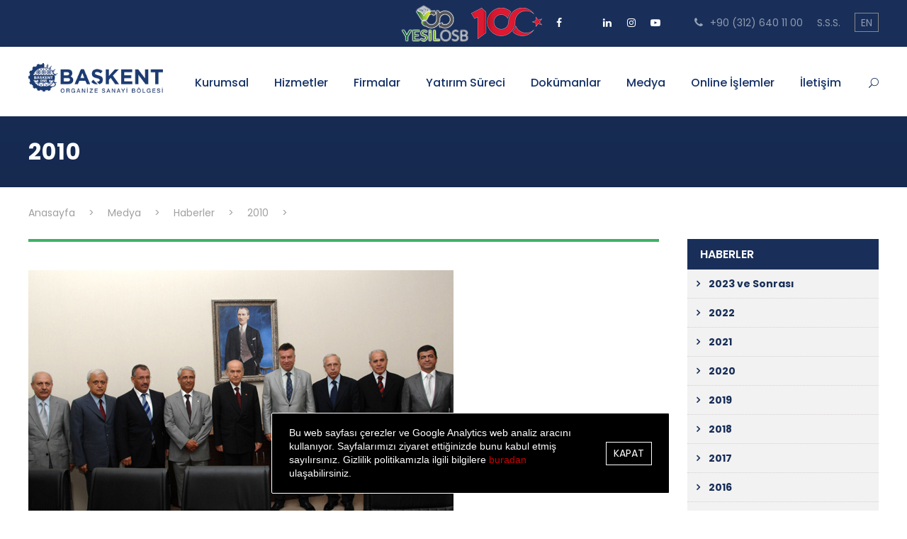

--- FILE ---
content_type: text/html; charset=UTF-8
request_url: https://www.baskentosb.org/tr/medya/haberler/2010/baskent-osb-yonetimi-mhp-genel-baskani-sayin-devlet-bahceliyi-makaminda-ziyaret-etti-/
body_size: 8016
content:
 <!DOCTYPE html>
<html lang="tr" class="no-js">
    <head>
    <title>Başkent Organize Sanayi Bölgesi</title>
    <meta charset="UTF-8" />
    <title>Başkent Organize Sanayi Bölgesi</title>
    <meta name="description" content="" />
    <meta name="keywords" content="," />
    <meta name="viewport" content="width=device-width, initial-scale=1, user-scalable=no" />
    <base href="https://www.baskentosb.org/" />
    <link rel='stylesheet' href='/_assets/plugins/goodlayers-core/plugins/combine/style.css' type='text/css' media='all' />
    <link rel='stylesheet' href='/_assets/plugins/goodlayers-core/include/css/page-builder.css' type='text/css' media='all' />
    <link rel='stylesheet' href='/_assets/plugins/revslider/public/assets/css/settings.css' type='text/css' media='all' />
    <link rel='stylesheet' href='/_assets/plugins/swiper/swiper-bundle.min.css' />
    <link rel='stylesheet' href='/_assets/css/style-core.css' type='text/css' media='all' />
    <link rel='stylesheet' href='/_assets/fonts/urara/stylesheet.css' type='text/css' media='all' />
    <link rel="stylesheet" href="/_assets/gdpr/snackbar.min.css" />
    <link rel='stylesheet' href='/_assets/css/app.css?v36' type='text/css' media='all' />
    <link rel="stylesheet" href="/_assets/plugins/fancybox-2.1.5/source/jquery.fancybox.css" />
    <link href="https://fonts.googleapis.com/css?family=Playfair+Display:700%2C400" rel="stylesheet" property="stylesheet" type="text/css" media="all" />
    <link href='https://fonts.googleapis.com/css?family=Poppins%3A100%2C100italic%2C200%2C200italic%2C300%2C300italic%2Cregular%2Citalic%2C500%2C500italic%2C600%2C600italic%2C700%2C700italic%2C800%2C800italic%2C900%2C900italic%7CABeeZee%3Aregular%2Citalic&amp;subset=latin%2Clatin-ext%2Cdevanagari&amp;ver=5.0.3' type='text/css' media='all' rel='stylesheet' />
    

    <link href="https://fonts.googleapis.com/css?family=Playfair+Display:700%2C400%7COpen+Sans:600" rel="stylesheet" property="stylesheet" type="text/css" media="all" />

    <link rel="apple-touch-icon" sizes="114x114" href="/_assets/img/favicon/apple-touch-icon.png">
    <link rel="icon" type="image/png" sizes="32x32" href="/_assets/img/favicon/favicon-32x32.png">
    <link rel="icon" type="image/png" sizes="16x16" href="/_assets/img/favicon/favicon-16x16.png">
    <link rel="manifest" href="/_assets/img/favicon/site.webmanifest">
    <link rel="mask-icon" href="/_assets/img/favicon/safari-pinned-tab.svg" color="#5bbad5">
    <meta name="msapplication-TileColor" content="#da532c">
    <meta name="theme-color" content="#ffffff">

    <script src="https://www.google.com/recaptcha/api.js" async defer></script>


</head>
<body class="home page-template-default page gdlr-core-body tribe-no-js bosb-body bosb-body-front bosb-full bosb-with-sticky-navigation bosb-blockquote-style-1 gdlr-core-link-to-lightbox">
<div class="bosb-mobile-header-wrap">
    <div class="bosb-mobile-header bosb-header-background bosb-style-slide bosb-sticky-mobile-navigation " id="bosb-mobile-header">
        <div class="bosb-mobile-header-container bosb-container clearfix">
            <div class="bosb-logo  bosb-item-pdlr">
                <div class="bosb-logo-inner">
                    <a class="" href="/tr/"><img src="/_assets/img/logo.png" alt="BAŞKENT ORGANİZE SANAYİ BÖLGESİ" /></a>
                </div>
            </div>
            <div class="bosb-mobile-menu-right">
                <div class="bosb-main-menu-search" id="bosb-mobile-top-search"><i class="fa fa-search"></i></div>
                <div class="bosb-top-search-wrap">
                    <div class="bosb-top-search-close"></div>
                    <div class="bosb-top-search-row">
                        <div class="bosb-top-search-cell">
                            <form role="search" method="get" class="search-form" action="/tr/search/">
                                <input type="text" class="search-field bosb-title-font" placeholder="Arama..." value="" name="q" />
                                <div class="bosb-top-search-submit"><i class="fa fa-search"></i></div>
                                <input type="submit" class="search-submit" value="Arama" />
                                <div class="bosb-top-search-close"><i class="icon_close"></i></div>
                            </form>
                        </div>
                    </div>
                </div>
                <div class="bosb-mobile-menu"><a class="bosb-mm-menu-button bosb-mobile-menu-button bosb-mobile-button-hamburger" href="#bosb-mobile-menu"><span></span></a>
                    <div class="bosb-mm-menu-wrap bosb-navigation-font" id="bosb-mobile-menu" data-slide="right">
                        <ul id="menu-main-navigation" class="m-menu">
                            <li class="menu-item menu-item-has-children bosb-normal-menu"><a href="/tr/kurumsal/" class="sf-with-ul-pre">Kurumsal</a>
                                <ul class="sub-menu">
                                    <li class="menu-item" data-size="60"><a href="/tr/kurumsal/hakkimizda/">Hakkımızda</a></li>
                                    <li class="menu-item" data-size="60"><a href="/tr/kurumsal/baskanin-mesaji/">Başkanın Mesajı</a></li>
                                    <li class="menu-item" data-size="60"><a href="/tr/kurumsal/misyon-vizyon/">Misyon & Vizyon</a></li>
                                    <li class="menu-item menu-item-has-children" data-size="60"><a href="/tr/kurumsal/yonetim/" class="sf-with-ul-pre">Yönetim</a>
                                        <ul class="sub-menu">
                                            <li class="menu-item"><a href="/tr/kurumsal/yonetim/yonetim-kurulu/">Yönetim Kurulu</a></li>
                                            <li class="menu-item"><a href="/tr/kurumsal/yonetim/denetim-kurulu/">Denetim Kurulu</a></li>
					                        <li class="menu-item"><a href="/tr/kurumsal/yonetim/bolge-mudurlugu/">Bölge Müdürlüğü</a></li>
                                        </ul>
                                    </li>
                                    <li class="menu-item" data-size="60"><a href="/tr/kurumsal/sosyal-sorumluluk/">Sosyal Sorumluluk</a></li>
                                    <li class="menu-item" data-size="60"><a href="/tr/kurumsal/yonetim-sistemleri-politikasi/">Yönetim Sistemleri Politikası</a></li>
                                    <li class="menu-item" data-size="60"><a href="/tr/kurumsal/sertifikalar/">Sertifikalar</a></li>
                                    <li class="menu-item menu-item-has-children" data-size="60"><a href="/tr/kurumsal/yasal-uyari/" class="sf-with-ul-pre">Yasal Uyarı</a>
                                        <ul class="sub-menu">
                                            <li class="menu-item"><a href="/tr/kurumsal/yasal-uyari/kisisel-verilerin-korunmasi/">Kişisel Verilerin Korunması</a></li>
                                            <li class="menu-item"><a href="/tr/kurumsal/yasal-uyari/cerez-ve-gizlilik-politikasi/">Çerez ve Gizlilik Politikası</a></li>
                                        </ul>
                                    </li>
                                </ul>
                            </li>
                            <li class="menu-item menu-item-has-children bosb-mega-menu"><a href="/tr/hizmetler/" class="sf-with-ul-pre">Hizmetler</a>
                                <div class="sf-mega sf-mega-full megaimg">
                                    <ul class="sub-menu">
                                        <li class="menu-item menu-item-has-children" data-size="15"><a href="/tr/hizmetler/hizmetler/" class="sf-with-ul-pre">Hizmetler</a>
                                            <ul class="sub-menu">
                                                <li class="menu-item"><a href="/tr/hizmetler/hizmetler/katilimci-iliskileri/">Katılımcı İlişkileri</a></li>
                                                <li class="menu-item"><a href="/tr/hizmetler/hizmetler/yapi-ve-imar/">Yapı</a></li>
								<li class="menu-item"><a href="/tr/hizmetler/hizmetler/imar/">İmar</a></li>
                                                <li class="menu-item"><a href="/tr/hizmetler/hizmetler/elektrik-isletme/">Elektrik İşletme</a></li>
                                                <li class="menu-item"><a href="/tr/hizmetler/hizmetler/mekanik-ve-dogalgaz/">Mekanik ve Doğalgaz</a></li>
                                                <li class="menu-item"><a href="/tr/hizmetler/hizmetler/cevre-birimi/">Çevre</a></li>
								<li class="menu-item"><a href="/tr/hizmetler/hizmetler/ruhsat-ve-denetim/">Ruhsat ve Denetim</a></li>
								<li class="menu-item"><a href="/tr/hizmetler/hizmetler/projeler-ve-kalite/">Projeler ve Sürdürülebilirlik</a></li>
								<li class="menu-item"><a href="/tr/hizmetler/hizmetler/kurumsal-iletisim-ve-medya/">Kurumsal İletişim ve Medya</a></li>
                                                <li class="menu-item"><a href="/tr/hizmetler/hizmetler/idari-isler/">İdari İşler</a></li>
								<li class="menu-item"><a href="/tr/hizmetler/hizmetler/dis-ticaret-istihbarat-merkezi/">Başkent OSB Dış Ticaret İstihbarat Merkezi</a></li>
								<li class="menu-item"><a href="https://yenilikmerkezi.baskentosb.org">Yenilik Merkezi</a></li>

						
                                            </ul>
                                        </li>
                                        <li class="menu-item menu-item-has-children" data-size="15"><a href="/tr/hizmetler/egitim/" class="sf-with-ul-pre">Eğitim</a>
                                            <ul class="sub-menu">
                                                <li class="menu-item"><a href="/tr/hizmetler/egitim/bosb-mesleki-ve-teknik-anadolu-lisesi/">BOSB Mesleki ve Teknik Anadolu Lisesi</a></li>
                                                <li class="menu-item"><a href="/tr/hizmetler/egitim/baskent-osb-mesleki-egitim-merkezi/">Başkent OSB Mesleki Eğitim Merkezi</a></li>
                                                <li class="menu-item"><a href="/tr/hizmetler/egitim/hacettepe-universitesi-baskent-osb-teknik-bilimler-myo/">Hacettepe Üniversitesi Başkent OSB Teknik Bilimler MYO</a></li>
                                                <li class="menu-item"><a href="/tr/hizmetler/egitim/baskent-osb-mesleki-ve-teknik-anadolu-lisesi-ogrenci-pansiyonu/">Başkent OSB Meslekî ve Teknik Anadolu Lisesi Öğrenci Pansiyonu</a></li>
                                                <li class="menu-item"><a href="/tr/hizmetler/egitim/spor-kompleksleri/">Spor Kompleksleri</a></li>
                                                <li class="menu-item"><a href="/tr/hizmetler/egitim/derslikler/">Derslikler ve Atölyeler</a></li>
                                            </ul>
                                        </li>
                                        <li class="menu-item menu-item-has-children" data-size="15"><a href="/tr/hizmetler/sosyal-hizmetler" class="sf-with-ul-pre">Sosyal Hizmetler</a>
                                            <ul class="sub-menu">
                                                <li class="menu-item"><a href="/tr/hizmetler/sosyal-hizmetler/ptt/">PTT</a></li>
                                                <li class="menu-item"><a href="/tr/hizmetler/sosyal-hizmetler/camii/">Camii</a></li>
                                                <li class="menu-item"><a href="/tr/hizmetler/sosyal-hizmetler/bankalar-ve-atmler/">Bankalar ve ATM'ler</a></li>
                                                <li class="menu-item"><a href="/tr/hizmetler/sosyal-hizmetler/itfaiye/">İtfaiye</a></li>
                                                <li class="menu-item"><a href="/tr/hizmetler/sosyal-hizmetler/egitim-salonlari/">Eğitim Salonları</a></li>
                                                <li class="menu-item"><a href="/tr/hizmetler/sosyal-hizmetler/konferans-salonu/">Konferans Salonu</a></li>
                                                <li class="menu-item"><a href="/tr/hizmetler/sosyal-hizmetler/guvenlik/">Güvenlik</a></li>
                                                <li class="menu-item"><a href="/tr/hizmetler/sosyal-hizmetler/yesil-alan-ve-cevre-temizlik/">Yeşil Alan ve Çevre Temizlik</a></li>
						<li class="menu-item"><a href="/tr/hizmetler/sosyal-hizmetler/noterlik-hizmeti/">Noterlik Hizmeti</a></li>

                                            </ul>
                                        </li>
                                        <li class="menu-item" data-size="15">
                                            <div class="bosb-mega-menu-section-content"><img src="/_assets/img/logo.png" style="margin-bottom: 13px;" alt="BAŞKENT ORGANİZE SANAYİ BÖLGESİ" /> </div>
                                        </li>
                                    </ul>
                                </div>
                            </li>
                            <li class="menu-item bosb-normal-menu"><a href="/tr/firma-listesi/">Firmalar</a></li>
                            <li class="menu-item bosb-normal-menu"><a href="/tr/yatirim-sureci/" class="sf-with-ul-pre">Yatırım Süreci</a></li>
                            <li class="menu-item menu-item-has-children bosb-normal-menu"><a href="/tr/dokumanlar/" class="sf-with-ul-pre">Dokümanlar</a>
                                <ul class="sub-menu">
                                    <li class="menu-item" data-size="60"><a href="/tr/dokumanlar/mevzuatlar/">Mevzuat</a></li>
                                    <li class="menu-item" data-size="60"><a href="/tr/dokumanlar/ornek-dilekce-ve-formlar/">Örnek Dilekçe ve Formlar</a></li>
                                </ul>
                            </li>
                            <li class="menu-item menu-item-has-children bosb-normal-menu"><a href="/tr/medya" class="sf-with-ul-pre">Medya</a>
                                <ul class="sub-menu">
                                    <li class="menu-item" data-size="60"><a href="/tr/medya/haberler/">Haberler</a></li>
                                    <li class="menu-item" data-size="60"><a href="/tr/medya/duyurular/">Duyurular</a></li>
                                    <li class="menu-item" data-size="60"><a href="/tr/medya/etkinliklerimiz/">Etkinliklerimiz</a></li>
                                    <li class="menu-item" data-size="60"><a href="/tr/medya/medyada-bosb/">Medyada BOSB</a></li>
                                    <li class="menu-item" data-size="60"><a href="/tr/medya/tanitim-filmi/">Tanıtım Filmi</a></li>
                                    <li class="menu-item" data-size="60"><a href="/tr/medya/galeri/">Galeri</a></li>
                                    <li class="menu-item" data-size="60"><a href="/tr/medya/videolar/">Videolar</a></li>
                                    <li class="menu-item" data-size="60"><a href="/tr/medya/bosb-e-bulten/">BOSB E-Bülten</a></li>
				    <li class="menu-item" data-size="60"><a href="/_uploads/Plan2021.pdf" target="_blank">Bölge Planı</a></li>
                                </ul>
                            </li>
				<li class="menu-item menu-item-has-children bosb-normal-menu"><a class="sf-with-ul-pre">Online İşlemler</a>
                                    <ul class="sub-menu">
                                        <li class="menu-item" data-size="60"><a href="http://78.187.6.72:8085" target="_blank">Katılımcı giriş</a></li>
										<li class="menu-item" data-size="60"><a href="http://egitim.baskentosb.org" target="_blank">Eğitim</a></li>
                                        <li class="menu-item" data-size="60"><a href="http://78.187.6.72:8080/baskent_osb_login.asp" target="_blank">Elektrik otomasyon sistemi</a></li>
										<li class="menu-item" data-size="60"><a href="https://www.baskentosb.org/tr/Insan-Kaynaklari" target="_blank">İnsan Kaynakları</a></li>
                                        
                                    </ul>
                                </li>

                            <li class="menu-item bosb-normal-menu"><a href="/tr/iletisim/">İletişim</a>
				<ul class="sub-menu">
				<li class="menu-item bosb-normal-menu"><a href="/tr/iletisim/">Bölge İletişim</a></li>
				<li class="menu-item bosb-normal-menu"><a href="/_uploads/UlasimKolayligi_251013.pdf" target="_blank">Ulaşım kolaylığı</a></li>
				</ul>
			    </li>
                        </ul>
                    </div>
                </div>
            </div>
        </div>
    </div>
</div>
<div class="bosb-body-outer-wrapper">
    <div class="bosb-body-wrapper clearfix  bosb-with-frame">
        <div class="bosb-top-bar">
            <div class="bosb-top-bar-background"></div>
            <div class="bosb-top-bar-container bosb-container ">
                <div class="bosb-top-bar-container-inner clearfix">
                    <div class="bosb-top-bar-right bosb-item-pdlr">
                        <div class="gdlr-core-social-network-item top-socials">
			    <a href="" target="_blank" title="Cumhuriyetimizin Yüzüncü Yılı">
                                <img src="/_assets/img/YesilOSB.png" alt="Yesil OSB" />
                            </a>

			    <a href="" target="_blank" title="Cumhuriyetimizin Yüzüncü Yılı">
                                <img src="/_assets/img/100Yil.png" alt="Cumhuriyetimizin Yüzüncü Yılı" />
                            </a>
                            <a href="https://www.facebook.com/baskent.osb.9" target="_blank" class="gdlr-core-social-network-icon" title="facebook">
                                <i class="fa fa-facebook" ></i>
                            </a>
                            <a href="https://twitter.com/BaskentOSB" target="_blank" class="gdlr-core-social-network-icon" title="twitter">
                                <i class="fa fa-x-twitter" ></i>
                            </a>
                            <a href="https://www.linkedin.com/company/ba%C5%9Fkent-organize-sanayi-b%C3%B6lgesi-ba%C5%9Fkent-osb" target="_blank" class="gdlr-core-social-network-icon" title="linkedin">
                                <i class="fa fa-linkedin" ></i>
                            </a>
                            <a href="https://www.instagram.com/baskentosb/?hl=tr" target="_blank" class="gdlr-core-social-network-icon" title="instagram">
                                <i class="fa fa-instagram" ></i>
                            </a>
                            <a href="https://www.youtube.com/channel/UC2KfNKu1mU2xA7LyrDbcWTQ" target="_blank" class="gdlr-core-social-network-icon" title="youtube">
                                <i class="fa fa-youtube-play" ></i>
                            </a>
                        </div>

                        <ul id="bosb-top-bar-menu" class="sf-menu bosb-top-bar-menu bosb-top-bar-right-menu">
                            <li class="menu-item bosb-normal-menu"><a href="tel:+903126401100"><i class="fa fa-phone" style="font-size: 15px ;color: #96a2b8 ;margin-left: 18px ;margin-right: 6px ;"></i> +90 (312) 640 11 00</a></li>
                            <li class="menu-item bosb-normal-menu"><a href="/tr/sikca-sorulan-sorular">S.S.S.</a></li>
                            <li class="menu-item bosb-normal-menu dilLink"><a href="/en/">EN</a></li>
                        </ul>
                    </div>
                </div>
            </div>
        </div>
        <header class="bosb-header-wrap bosb-header-style-plain  bosb-style-menu-right bosb-sticky-navigation bosb-style-fixed" data-navigation-offset="75px">
            <div class="bosb-header-background"></div>
            <div class="bosb-header-container  bosb-container">
                <div class="bosb-header-container-inner clearfix">
                    <div class="bosb-logo  bosb-item-pdlr">
                        <div class="bosb-logo-inner">
                            <a class="" href="/tr/"><img src="/_assets/img/logo.png" alt="BAŞKENT ORGANİZE SANAYİ BÖLGESİ" /></a>
                        </div>
                    </div>
                    <div class="bosb-navigation bosb-item-pdlr clearfix ">
                        <div class="bosb-main-menu" id="bosb-main-menu">
                            <ul id="menu-main-navigation-1" class="sf-menu">
                                <li class="menu-item menu-item-has-children bosb-normal-menu"><a href="/tr/kurumsal/" class="sf-with-ul-pre">Kurumsal</a>
                                    <ul class="sub-menu">
                                        <li class="menu-item" data-size="60"><a href="/tr/kurumsal/hakkimizda/">Hakkımızda</a></li>
                                        <li class="menu-item" data-size="60"><a href="/tr/kurumsal/baskanin-mesaji/">Başkanın Mesajı</a></li>
                                        <li class="menu-item" data-size="60"><a href="/tr/kurumsal/misyon-vizyon/">Misyon & Vizyon</a></li>
                                        <li class="menu-item menu-item-has-children" data-size="60"><a href="/tr/kurumsal/yonetim/" class="sf-with-ul-pre">Yönetim</a>
                                            <ul class="sub-menu">
                                                <li class="menu-item"><a href="/tr/kurumsal/yonetim/yonetim-kurulu/">Yönetim Kurulu</a></li>
                                                <li class="menu-item"><a href="/tr/kurumsal/yonetim/denetim-kurulu/">Denetim Kurulu</a></li>
						                        <li class="menu-item"><a href="/tr/kurumsal/yonetim/bolge-mudurlugu/">Bölge Müdürlüğü</a></li>
                                            </ul>
                                        </li>
                                        <li class="menu-item" data-size="60"><a href="/tr/kurumsal/sosyal-sorumluluk/">Sosyal Sorumluluk</a></li>
                                        <li class="menu-item" data-size="60"><a href="/tr/kurumsal/yonetim-sistemleri-politikasi/">Yönetim Sistemleri Politikası</a></li>
                                        <li class="menu-item" data-size="60"><a href="/tr/kurumsal/sertifikalar/">Sertifikalar</a></li>
                                        <li class="menu-item menu-item-has-children" data-size="60"><a href="/tr/kurumsal/yasal-uyari/" class="sf-with-ul-pre">Yasal Uyarı</a>
                                            <ul class="sub-menu">
                                                <li class="menu-item"><a href="/tr/kurumsal/yasal-uyari/kisisel-verilerin-korunmasi/">Kişisel Verilerin Korunması</a></li>
                                                <li class="menu-item"><a href="/tr/kurumsal/yasal-uyari/cerez-ve-gizlilik-politikasi/">Çerez ve Gizlilik Politikası</a></li>
                                            </ul>
                                        </li>
                                    </ul>
                                </li>
                                <li class="menu-item menu-item-has-children bosb-mega-menu"><a href="/tr/hizmetler/" class="sf-with-ul-pre">Hizmetler</a>
                                    <div class="sf-mega sf-mega-full megaimg">
                                        <ul class="sub-menu">
                                            <li class="menu-item menu-item-has-children" data-size="15"><a href="/tr/hizmetler/hizmetler/" class="sf-with-ul-pre">Hizmetler</a>
                                                <ul class="sub-menu">
                                                    <li class="menu-item"><a href="/tr/hizmetler/hizmetler/katilimci-iliskileri/">Katılımcı İlişkileri</a></li>
                                                <li class="menu-item"><a href="/tr/hizmetler/hizmetler/yapi-ve-imar/">Yapı</a></li>
								<li class="menu-item"><a href="/tr/hizmetler/hizmetler/imar/">İmar</a></li>
                                                <li class="menu-item"><a href="/tr/hizmetler/hizmetler/elektrik-isletme/">Elektrik İşletme</a></li>
                                                <li class="menu-item"><a href="/tr/hizmetler/hizmetler/mekanik-ve-dogalgaz/">Mekanik ve Doğalgaz</a></li>
                                                <li class="menu-item"><a href="/tr/hizmetler/hizmetler/cevre-birimi/">Çevre</a></li>
								<li class="menu-item"><a href="/tr/hizmetler/hizmetler/ruhsat-ve-denetim/">Ruhsat ve Denetim</a></li>
								<li class="menu-item"><a href="/tr/hizmetler/hizmetler/projeler-ve-kalite/">Projeler ve Sürdürülebilirlik</a></li>
								<li class="menu-item"><a href="/tr/hizmetler/hizmetler/kurumsal-iletisim-ve-medya/">Kurumsal İletişim ve Medya</a></li>
                                                <li class="menu-item"><a href="/tr/hizmetler/hizmetler/idari-isler/">İdari İşler</a></li>
								<li class="menu-item"><a href="/tr/hizmetler/hizmetler/dis-ticaret-istihbarat-merkezi/">Başkent OSB Dış Ticaret İstihbarat Merkezi</a></li>
								<li class="menu-item"><a href="https://yenilikmerkezi.baskentosb.org">Yenilik Merkezi</a></li>
		
						    
                                                </ul>
                                            </li>
                                            <li class="menu-item menu-item-has-children" data-size="15"><a href="/tr/hizmetler/egitim/" class="sf-with-ul-pre">Eğitim</a>
                                                <ul class="sub-menu">
                                                    <li class="menu-item"><a href="/tr/hizmetler/egitim/bosb-mesleki-ve-teknik-anadolu-lisesi/">BOSB Mesleki ve Teknik Anadolu Lisesi</a></li>
                                                    <li class="menu-item"><a href="/tr/hizmetler/egitim/baskent-osb-mesleki-egitim-merkezi/">Başkent OSB Mesleki Eğitim Merkezi</a></li>
                                                    <li class="menu-item"><a href="/tr/hizmetler/egitim/hacettepe-universitesi-baskent-osb-teknik-bilimler-myo/">Hacettepe Üniversitesi Başkent OSB Teknik Bilimler MYO</a></li>
                                                    <li class="menu-item"><a href="/tr/hizmetler/egitim/baskent-osb-mesleki-ve-teknik-anadolu-lisesi-ogrenci-pansiyonu/">Başkent OSB Meslekî ve Teknik Anadolu Lisesi Öğrenci Pansiyonu</a></li>
                                                    <li class="menu-item"><a href="/tr/hizmetler/egitim/spor-kompleksleri/">Spor Kompleksleri</a></li>
                                                    <li class="menu-item"><a href="/tr/hizmetler/egitim/derslikler/">Derslikler ve Atölyeler</a></li>
                                                </ul>
                                            </li>
                                            <li class="menu-item menu-item-has-children" data-size="15"><a href="/tr/hizmetler/sosyal-hizmetler/" class="sf-with-ul-pre">Sosyal Hizmetler</a>
                                                <ul class="sub-menu">
                                                    <li class="menu-item"><a href="/tr/hizmetler/sosyal-hizmetler/ptt/">PTT</a></li>
                                                    <li class="menu-item"><a href="/tr/hizmetler/sosyal-hizmetler/camii/">Camii</a></li>
                                                    <li class="menu-item"><a href="/tr/hizmetler/sosyal-hizmetler/bankalar-ve-atmler/">Bankalar ve ATM'ler</a></li>
                                                    <li class="menu-item"><a href="/tr/hizmetler/sosyal-hizmetler/itfaiye/">İtfaiye</a></li>
                                                    <li class="menu-item"><a href="/tr/hizmetler/sosyal-hizmetler/egitim-salonlari/">Eğitim Salonları</a></li>
                                                    <li class="menu-item"><a href="/tr/hizmetler/sosyal-hizmetler/konferans-salonu/">Konferans Salonu</a></li>                                                    <li class="menu-item"><a href="/tr/hizmetler/sosyal-hizmetler/guvenlik">Güvenlik</a></li>
                                                    <li class="menu-item"><a href="/tr/hizmetler/sosyal-hizmetler/yesil-alan-ve-cevre-temizlik/">Yeşil Alan ve Çevre Temizlik</a></li>
						    <li class="menu-item"><a href="/tr/hizmetler/sosyal-hizmetler/noterlik-hizmeti/">Noterlik Hizmeti</a></li>

                                                </ul>
                                            </li>
                                            <li class="menu-item" data-size="15">
                                                <div class="bosb-mega-menu-section-content"><img src="/_assets/img/logo.png" style="margin-bottom: 13px;" alt="BAŞKENT ORGANİZE SANAYİ BÖLGESİ" /> </div>
                                            </li>
                                        </ul>
                                    </div>
                                </li>
                                <li class="menu-item bosb-normal-menu"><a href="/tr/firma-listesi/">Firmalar</a></li>
                                <li class="menu-item bosb-normal-menu"><a href="/tr/yatirim-sureci/" class="sf-with-ul-pre">Yatırım Süreci</a></li>
                                <li class="menu-item menu-item-has-children bosb-normal-menu"><a href="/tr/dokumanlar/" class="sf-with-ul-pre">Dokümanlar</a>
                                    <ul class="sub-menu">
                                        <li class="menu-item" data-size="60"><a href="/tr/dokumanlar/mevzuatlar/">Mevzuat</a></li>
                                        <li class="menu-item" data-size="60"><a href="/tr/dokumanlar/ornek-dilekce-ve-formlar/">Örnek Dilekçe ve Formlar</a></li>
                                    </ul>
                                </li>
                                
				<li class="menu-item menu-item-has-children bosb-normal-menu"><a href="/tr/medya/" class="sf-with-ul-pre">Medya</a>
                                    <ul class="sub-menu">
                                        <li class="menu-item" data-size="60"><a href="/tr/medya/haberler/">Haberler</a></li>
                                        <li class="menu-item" data-size="60"><a href="/tr/medya/duyurular/">Duyurular</a></li>
                                        <li class="menu-item" data-size="60"><a href="/tr/medya/etkinliklerimiz/">Etkinliklerimiz</a></li>
                                        <li class="menu-item" data-size="60"><a href="/tr/medya/medyada-bosb/">Medyada BOSB</a></li>
                                        <li class="menu-item" data-size="60"><a href="/tr/medya/tanitim-filmi/">Tanıtım Filmi</a></li>
                                        <li class="menu-item" data-size="60"><a href="/tr/medya/galeri/">Galeri</a></li>
                                        <li class="menu-item" data-size="60"><a href="/tr/medya/videolar/">Videolar</a></li>
                                        <li class="menu-item" data-size="60"><a href="/tr/medya/bosb-e-bulten/">BOSB E-Bülten</a></li>
					<li class="menu-item" data-size="60"><a href="/_uploads/Plan2021.pdf"  target="_blank">Bölge Planı</a></li>
                                    </ul>
                                </li>
				
				<li class="menu-item menu-item-has-children bosb-normal-menu"><a class="sf-with-ul-pre">Online İşlemler</a>
                                    <ul class="sub-menu">
                                        <li class="menu-item" data-size="60"><a href="http://78.187.6.72:8085" target="_blank">Katılımcı giriş</a></li>
										<li class="menu-item" data-size="60"><a href="http://egitim.baskentosb.org" target="_blank">Eğitim</a></li>
                                        <li class="menu-item" data-size="60"><a href="http://78.187.6.72:8080/baskent_osb_login.asp" target="_blank">Elektrik otomasyon sistemi</a></li>
                                    <li class="menu-item" data-size="60"><a href="https://www.baskentosb.org/tr/Insan-Kaynaklari" target="_blank">İnsan Kaynakları</a></li>
									</ul>
                                </li>

				<li class="menu-item bosb-normal-menu"><a href="/tr/iletisim/">İletişim</a>
					<ul class="sub-menu">
						<li class="menu-item bosb-normal-menu"><a href="/tr/iletisim/">Bölge İletişim</a></li>
						<li class="menu-item bosb-normal-menu"><a href="/_uploads/UlasimKolayligi_251013.pdf" target="_blank">Ulaşım kolaylığı</a></li>
					</ul>
				</li>



                            </ul>
                            <div class="bosb-navigation-slide-bar" id="bosb-navigation-slide-bar"></div>
                        </div>
                        <div class="bosb-main-menu-right-wrap clearfix">
                            <div class="bosb-main-menu-search" id="bosb-top-search"><i class="icon_search"></i></div>
                            <div class="bosb-top-search-wrap">
                                <div class="bosb-top-search-close"></div>
                                <div class="bosb-top-search-row">
                                    <div class="bosb-top-search-cell">
                                        <form role="search" method="get" class="search-form" action="/tr/search/">
                                            <input type="text" class="search-field bosb-title-font" placeholder="Arama..." value="" name="q" />
                                            <div class="bosb-top-search-submit"><i class="fa fa-search"></i></div>
                                            <input type="submit" class="search-submit" value="Arama" />
                                            <div class="bosb-top-search-close"><i class="icon_close"></i></div>
                                        </form>
                                    </div>
                                </div>
                            </div>
                        </div>
                    </div>
                </div>
            </div>
        </header>
<div class="bosb-page-title-wrap no-image bosb-style-medium bosb-left-align">
    <div class="bosb-header-transparent-substitute"></div>
    <div class="bosb-page-title-overlay"></div>
    <div class="bosb-page-title-bottom-gradient"></div>
    <div class="bosb-page-title-container bosb-container">
        <div class="bosb-page-title-content bosb-item-pdlr">
            <h1 class="bosb-page-title">
                2010
            </h1>
        </div>
    </div>
</div>
<div class="bosb-breadcrumbs">
    <div class="bosb-breadcrumbs-container bosb-container">
        <div class="bosb-breadcrumbs-item bosb-item-pdlr"> 
            <span property="itemListElement" typeof="ListItem">
                <a property="item" typeof="WebPage" title="Anasayfa" href="/tr/" class="home">
                    <span property="name">Anasayfa</span>
                </a>
                <meta property="position" content="1">
            </span>&gt;
                                    <span property="itemListElement" typeof="ListItem">
                <a property="item" typeof="WebPage" title="Anasayfa" href="/tr/medya/">
                    <span property="name">Medya</span>
                </a>
            </span>&gt;
                                                <span property="itemListElement" typeof="ListItem">
                <a property="item" typeof="WebPage" title="Anasayfa" href="/tr/medya/haberler/">
                    <span property="name">Haberler</span>
                </a>
            </span>&gt;
                                                <span property="itemListElement" typeof="ListItem">
                <a property="item" typeof="WebPage" title="Anasayfa" href="/tr/medya/haberler/2010/">
                    <span property="name">2010</span>
                </a>
            </span>&gt;
                                                                    </div>
    </div>
</div>
<div class="bosb-page-wrapper" id="bosb-page-wrapper">
    <div class="bosb-content-container bosb-container">
        <div class=" bosb-sidebar-wrap clearfix bosb-line-height-0 bosb-sidebar-style-right">
            <div class=" bosb-sidebar-center bosb-column-45 bosb-line-height">
                <div class="bosb-content-area">
                    <div class="gdlr-core-pbf-element">
                        <div class="gdlr-core-divider-item gdlr-core-divider-item-normal gdlr-core-item-pdlr gdlr-core-left-align" style="margin-bottom: 25px ;">
                            <div class="gdlr-core-divider-container" style="max-width: 100% ;">
                                <div class="gdlr-core-divider-line gdlr-core-skin-divider" style="border-color: #3db166 ;border-bottom-width: 4px ;"></div>
                            </div>
                        </div>
                    </div>
                    <div class="gdlr-core-pbf-element">
                        <div class="gdlr-core-text-box-item gdlr-core-item-pdlr gdlr-core-item-pdb gdlr-core-left-align">
                            <div class="gdlr-core-text-box-item-content corporate-content content typography">
                                                                <img src="/_uploads/2021100900090824.jpg" />
                                                                <h4>Başkent OSB Yönetimi, MHP Genel Başkanı Sayın Devlet Bahçeli’yi Makamında Ziyaret Etti.</h4>
                                <p style="margin: 0px; padding: 0px 0px 15px; color: #333333; font-family: Arial, Tahoma, Verdana; font-size: 12px;">Şadi Türk Başkanlığında, Başkanvekili Cavat Kömürcü,Yönetim Kurulu üyeleri Burhan Akkoç, Mehmet Ergin, Nihat Örnek, Hukuk danışmanı Avukat Abidin Şahin, Denetim Kurulu Üyeleri Sırrı Yetkin ve Şemsettin Özdemir’den oluşan heyet, bölgenin çalışmaları hakkında bilgi verdi. Başkan Şadi Türk’ten bölgeyle ilgili ayrıntılı bilgi alan Devlet Bahçeli, bölge ve sanayicinin sıkıntılarının neler olduğunu sorarak, sanayinin ülke kalkınmasındaki önemini bildiklerini, sanayicinin önündeki engellerin kalkması gerektiğini söyledi.</p>
                            </div>
                        </div>
                    </div>
                                                        </div>
            </div>
            <div class="bosb-sidebar-right bosb-column-15 bosb-line-height bosb-line-height">
    <div class="bosb-sidebar-area bosb-item-pdlr">
        <div class="widget widget_product_categories bosb-widget">
            <h3 class="bosb-widget-title">HABERLER</h3>
            <span class="clear"></span>
            <ul class="product-categories">
                                                                                                                                                                                                                                                                                                                                                                                                                                                                                                                                                                                                                                                                                                                                                                                                                                                                                                                                                                                                                                                                                                                                                                                                                                                                                                                                                                                                                                                                                                                                                                                                                                                                                                                                                                                                                                                                                                                                                                                                                                                                                                                                                                                                                                                                                                                                                                                                                                                                                                                                                                                                                                                                                                                                                                                                                                                                                                                                                                                                                                                                                <li class="cat-item"><a href="/tr/medya/haberler/2023">2023 ve Sonrası</a></li>
                                                                <li class="cat-item"><a href="/tr/medya/haberler/2022">2022</a></li>
                                                                <li class="cat-item"><a href="/tr/medya/haberler/2021">2021</a></li>
                                                                <li class="cat-item"><a href="/tr/medya/haberler/2020">2020</a></li>
                                                                <li class="cat-item"><a href="/tr/medya/haberler/2019">2019</a></li>
                                                                <li class="cat-item"><a href="/tr/medya/haberler/2018">2018</a></li>
                                                                <li class="cat-item"><a href="/tr/medya/haberler/2017">2017</a></li>
                                                                <li class="cat-item"><a href="/tr/medya/haberler/2016">2016</a></li>
                                                                <li class="cat-item"><a href="/tr/medya/haberler/2015">2015</a></li>
                                                                <li class="cat-item"><a href="/tr/medya/haberler/2014">2014</a></li>
                                                                <li class="cat-item"><a href="/tr/medya/haberler/2013">2013</a></li>
                                                                <li class="cat-item"><a href="/tr/medya/haberler/2012">2012</a></li>
                                                                <li class="cat-item"><a href="/tr/medya/haberler/2011">2011</a></li>
                                                                <li class="cat-item"><a href="/tr/medya/haberler/2010">2010</a></li>
                                                                <li class="cat-item"><a href="/tr/medya/haberler/2009">2009...</a></li>
                                                                                                                                                                                                                                                                                                                                                                                                                                                                                                                                                                                                                                                                                                                                                                                                                                                                                                                                                                                                                                                                                                                                                                                                                                                                                                                                                                                                                                                                                                                                                                                                                                                                                                                                                                                                                                                                                                                                                                                                                                                                                                                                                                                                                                                                                                                                                                                                                                                                                                                                                                                                                                                                                                                                                                                                                                                                                                                                                                                                                                                                                                                                                                                                                                                                                                                                                                                                                                                                                                                                                                                                                                                                                                                                                                                                                                                                                                                                                                                                                                            </ul>
        </div>
    </div>
</div>
        </div>
    </div>
</div>        <div style="display:none;text-align:center;">
    <div id="captchaUndefined" class="infoBox">
        <img src="/_assets/img/default/warning.png" alt="warning ikon" /><br />
        Güvenlik testini işaretleyin.
    </div>
    <div id="captchaIncorrect" class="infoBox">
        <img src="/_assets/img/default/error.png" alt="error ikon" /><br />
        Güvenlik testi geçilemedi.
    </div>
    <div id="warningLimitMail" class="infoBox">
        <img src="/_assets/img/default/warning.png" alt="warning ikon" /><br />
        Bir Saat İçerisinde 5 Mesaj Gönderebilirsiniz! <br /> Saatlik Mesaj Gönderilim Limitiniz Dolmuştur.
    </div>
    <div id="sucessSendMessage" class="infoBox">
        <img src="/_assets/img/default/success.png" alt="success ikon" /><br />
        Mesajınız Başarıyla Gönderilmiştir. <br /> Yetkililerimiz En Kısa Sürede Sizinle İletişime Geçeceklerdir.
    </div>
    <div id="error" class="infoBox">
        <img src="/_assets/img/default/error.png" alt="error ikon" /><br />
        Bir Hata Oluştu!
    </div>
    <div id="sucessAddNewsletter" class="infoBox">
        <img src="/_assets/img/default/success.png" alt="success ikon" /><br />
        
    </div>
</div>



<footer>
    <div class="bosb-footer-wrapper ">
        <div class="bosb-footer-container bosb-container clearfix">
            <div class="bosb-footer-column bosb-item-pdlr bosb-column-12">
                <div id="text-2" class="widget widget_text bosb-widget">
                    <div class="textwidget">
                        <p>
                        <img src="/_assets/img/logo.png" alt="BAŞKENT ORGANİZE SANAYİ BÖLGESİ" />
                        </p>
                        <p>
                            BAŞKENT ORGANİZE SANAYİ BÖLGE MÜDÜRLÜĞÜ<br />
                        </p>
                        <p>
                            Şadi Türk Bulvarı No: 19 <br />Malıköy Sincan / Ankara / TÜRKİYE
                        </p>
                        <p>
                            <span style="font-size: 14px; color: #192F59;">Tel: <a href="tel:+903126401100">+90 (312) 640 11 00</a></span><br />
                            <span style="font-size: 14px; color: #192F59;">Fax: +90 (312) 640 11 11</span>
                            <br /> <span class="gdlr-core-space-shortcode" style="margin-top: -20px ;"></span>
                            <br /> <a style="font-size: 14px; color: #192F59;" href="/cdn-cgi/l/email-protection#1f767179705f7d7e6c747a716b706c7d31706d78"><span class="__cf_email__" data-cfemail="6f060109002f0d0e1c040a011b001c0d41001d08">[email&#160;protected]</span></a>
                            <br /> <span class="gdlr-core-space-shortcode" style="margin-top: -10px ;"></span>
                        </p>
                        
                    </div>
                </div>
            </div>

            <div class="bosb-footer-column bosb-item-pdlr bosb-column-12 sitemap-column">
                <div id="gdlr-core-custom-menu-widget-4" class="widget widget_gdlr-core-custom-menu-widget bosb-widget">
                    <h3 class="bosb-widget-title">Site Haritası</h3><span class="clear"></span>
                    <div class="menu-academics-container">
                        <ul id="menu-academics" class="gdlr-core-custom-menu-widget gdlr-core-menu-style-plain">
                            <li class="menu-item"><a href="/tr/">Anasayfa</a></li>
                            <li class="menu-item"><a href="/tr/kurumsal/">Kurumsal</a></li>
                            <li class="menu-item"><a href="/tr/hizmetler/hizmetler/">Hizmetler</a></li>
                            <li class="menu-item"><a href="/tr/firmalar/">Firmalar</a></li>
                            <li class="menu-item"><a href="/tr/yatirim-sureci/">Yatırım Süreci</a></li>
                            <li class="menu-item"><a href="/tr/medya/">Medya</a></li>
                            <li class="menu-item"><a href="/tr/iletisim/">İletişim</a></li>
                            <li class="menu-item bosb-normal-menu"><a href="/_uploads/UlasimKolayligi.pdf" target="_blank">Ulaşım kolaylığı</a></li>
                            <li class="menu-item"><a href="/tr/sikca-sorulan-sorular/">Sıkça Sorulan Sorular</a></li>
                        </ul>
                    </div>
                </div>
            </div>
            <div class="bosb-footer-column bosb-item-pdlr bosb-column-12 sitemap-column">
                <div id="gdlr-core-custom-menu-widget-2" class="widget widget_gdlr-core-custom-menu-widget bosb-widget">
                    <h3 class="bosb-widget-title">Kurumsal</h3><span class="clear"></span>
                    <div class="menu-our-campus-container">
                        <ul id="menu-our-campus" class="gdlr-core-custom-menu-widget gdlr-core-menu-style-plain">
                            <li class="menu-item"><a href="/tr/kurumsal/hakkimizda/">Hakkımızda</a></li>
                            <li class="menu-item"><a href="/tr/kurumsal/baskanin-mesaji/">Başkanın Mesajı</a></li>
                            <li class="menu-item"><a href="/tr/kurumsal/misyon-vizyon/">Misyon & Vizyon</a></li>
                            <li class="menu-item"><a href="/tr/kurumsal/yonetim/">Yönetim</a></li>
                            <li class="menu-item"><a href="/tr/kurumsal/sosyal-sorumluluk/">Sosyal Sorumluluk</a></li>
                            <li class="menu-item"><a href="/tr/kurumsal/yonetim-sistemleri-politikasi/">Yönetim Sistemleri Politikası</a></li>
                            <li class="menu-item"><a href="/tr/kurumsal/sertifikalar/">Sertifikalar</a></li>
                            <li class="menu-item"><a href="/tr/kurumsal/yasal-uyari/">Yasal Uyarı</a></li>
                        </ul>
                    </div>
                </div>
            </div>

            <div class="bosb-footer-column bosb-item-pdlr bosb-column-12 sitemap-column">
                <div id="gdlr-core-custom-menu-widget-3" class="widget widget_gdlr-core-custom-menu-widget bosb-widget">
                    <h3 class="bosb-widget-title">Medya</h3><span class="clear"></span>
                    <div class="menu-campus-life-container">
                        <ul id="menu-campus-life" class="gdlr-core-custom-menu-widget gdlr-core-menu-style-plain">
                            <li class="menu-item"><a href="/tr/medya/haberler/">Haberler</a></li>
                            <li class="menu-item"><a href="/tr/medya/duyurular/">Duyurular</a></li>
                            <li class="menu-item"><a href="/tr/medya/etkinliklerimiz/">Etkinliklerimiz</a></li>
                            <li class="menu-item"><a href="/tr/medya/medyada-bosb/">Medyada BOSB</a></li>
                            <li class="menu-item"><a href="/tr/medya/galeri/">Galeri</a></li>
                            <li class="menu-item"><a href="/tr/medya/videolar/">Videolar</a></li>
                            <li class="menu-item"><a href="/tr/medya/bosb-e-bulten/">BOSB E-Bülten</a></li>
			    <li class="menu-item" data-size="60"><a href="/_uploads/Plan2021.pdf"  target="_blank">Bölge Planı</a></li>
                        </ul>
                    </div>
                </div>
            </div>
            <div class="bosb-footer-column bosb-item-pdlr bosb-column-12">
                <div id="gdlr-core-custom-menu-widget-3" class="widget widget_gdlr-core-custom-menu-widget bosb-widget">
			<div class="sitemap-column">		
                        	<h3 class="bosb-widget-title">Hizmetler</h3><span class="clear"></span>
                    		<div class="menu-campus-life-container">
		                        <ul id="menu-campus-life" class="gdlr-core-custom-menu-widget gdlr-core-menu-style-plain">
                	        	    <li class="menu-item"><a href="/tr/hizmetler/hizmetler/">Hizmetler</a></li>
                        	    	    <li class="menu-item"><a href="/tr/hizmetler/egitim/">Eğitim</a></li>
		                            <li class="menu-item"><a href="/tr/hizmetler/sosyal-hizmetler/">Sosyal Hizmetler</a></li>
		                        </ul>
                		</div>
			</div>
		<h3 class="bosb-widget-title">Acil durum telefonları</h3><span class="clear"></span>
                    <div class="menu-campus-life-container">
                        <ul id="menu-campus-life" class="gdlr-core-custom-menu-widget gdlr-core-menu-style-plain">
                            <li class="menu-item"><a href="#">Elektrik acil 0554 872 15 56</a></li>
                            <li class="menu-item"><a href="#">Doğalgaz acil 0554 872 15 63</a></li>
                            <li class="menu-item"><a href="#">Su acil 0554 872 15 66</a></li>
			    <li class="menu-item"><a href="#">Güvenlik 0312 640 13 33</a></li>

                        </ul>
                    </div>
                </div>
            </div>  
        </div>
    </div>

    <div class="bosb-copyright-wrapper">
        <div class="bosb-copyright-container bosb-container clearfix">
            <div class="bosb-copyright-left bosb-item-pdlr">&copy; 2021 Tüm Hakları Saklıdır.<br /><a class="default-href" href="/tr/kurumsal/yasal-uyari/kisisel-verilerin-korunmasi">Kişisel Verilerin Korunması</a> - <a class="default-href" href="/tr/kurumsal/yasal-uyari/cerez-ve-gizlilik-politikasi">Çerez ve Gizlilik Politikası</a></div>
            <div class="bosb-copyright-right bosb-item-pdlr">
                <div class="gdlr-core-social-network-item gdlr-core-item-pdb  gdlr-core-none-align" style="padding-bottom: 0px ;">
                    <a href="https://www.facebook.com/baskent.osb.9" target="_blank" class="gdlr-core-social-network-icon" title="facebook">
                        <i class="fa fa-facebook" ></i>
                    </a>
                    <a href="https://x.com/BaskentOSB" target="_blank" class="gdlr-core-social-network-icon" title="twitter">
                        <i class="fa-brands fa-x-twitter"></i>"
                    </a>
                    <a href="https://www.linkedin.com/company/ba%C5%9Fkent-organize-sanayi-b%C3%B6lgesi-ba%C5%9Fkent-osb" target="_blank" class="gdlr-core-social-network-icon" title="linkedin">
                        <i class="fa fa-linkedin" ></i>
                    </a>
                    <a href="https://www.instagram.com/baskentosb/?hl=tr" target="_blank" class="gdlr-core-social-network-icon" title="instagram">
                        <i class="fa fa-instagram" ></i>
                    </a>
                    <a href="https://www.youtube.com/channel/UC2KfNKu1mU2xA7LyrDbcWTQ" target="_blank" class="gdlr-core-social-network-icon" title="youtube">
                        <i class="fa fa-youtube-play" ></i>
                    </a>
                </div>
                
                
            </div>
        </div>
    </div>
</footer>
</div>
</div>


<script data-cfasync="false" src="/cdn-cgi/scripts/5c5dd728/cloudflare-static/email-decode.min.js"></script><script type='text/javascript' src="/_assets/js/jquery/jquery.js"></script>
<script src="https://code.jquery.com/jquery-2.2.4.min.js"></script>
<script type='text/javascript' src="/_assets/js/jquery/jquery-migrate.min.js"></script>
<script type='text/javascript' src="/_assets/plugins/revslider/public/assets/js/jquery.themepunch.tools.min.js"></script>
<script type='text/javascript' src="/_assets/plugins/revslider/public/assets/js/jquery.themepunch.revolution.min.js"></script>
<script type="text/javascript" src="/_assets/plugins/revslider/public/assets/js/extensions/revolution.extension.slideanims.min.js"></script>
<script type="text/javascript" src="/_assets/plugins/revslider/public/assets/js/extensions/revolution.extension.layeranimation.min.js"></script>
<script type="text/javascript" src="/_assets/plugins/revslider/public/assets/js/extensions/revolution.extension.kenburn.min.js"></script>
<script type="text/javascript" src="/_assets/plugins/revslider/public/assets/js/extensions/revolution.extension.navigation.min.js"></script>
<script type="text/javascript" src="/_assets/plugins/revslider/public/assets/js/extensions/revolution.extension.parallax.min.js"></script>  
<script type="text/javascript" src="/_assets/plugins/revslider/public/assets/js/extensions/revolution.extension.actions.min.js"></script> 
<script type="text/javascript" src="/_assets/plugins/revslider/public/assets/js/extensions/revolution.extension.video.min.js"></script>
<script type="text/javascript" src="/_assets/plugins/swiper/swiper-bundle.min.js"></script>
<script type="text/javascript" src="/_assets/plugins/fancybox-2.1.5/source/jquery.fancybox.js"></script>
<script type="text/javascript" src="https://cdnjs.cloudflare.com/ajax/libs/jquery-modal/0.9.1/jquery.modal.min.js"></script>
<script type="text/javascript" src="/_assets/js/app.js?v6"></script>
<script type='text/javascript' src="/_assets/plugins/goodlayers-core/plugins/combine/script.js"></script>
<script type='text/javascript' src="/_assets/plugins/goodlayers-core/include/js/page-builder.js"></script>
<script type='text/javascript' src='/_assets/js/jquery/ui/effect.min.js'></script>
<script type='text/javascript' src="/_assets/js/plugins.min.js"></script>
<script type='text/javascript' src="/_assets/js/jquery.mb.YTPlayer.min.js"></script>
<script type='text/javascript' src="/_assets/gdpr/jquery.cookie.js"></script>
<script type='text/javascript' src="/_assets/gdpr/snackbar.min.js"></script>
<script type='text/javascript' src="/_assets/gdpr/trigger-tr.js"></script>
<script type='text/javascript' src="/_assets/js/filter.js"></script>
<script type='text/javascript' src="/_assets/js/forms.js"></script>


<link rel="stylesheet" href="https://cdn.rawgit.com/jackmoore/colorbox/master/example1/colorbox.css" />
<script src="https://cdn.rawgit.com/jackmoore/colorbox/master/jquery.colorbox-min.js"></script>


<script defer src="https://static.cloudflareinsights.com/beacon.min.js/vcd15cbe7772f49c399c6a5babf22c1241717689176015" integrity="sha512-ZpsOmlRQV6y907TI0dKBHq9Md29nnaEIPlkf84rnaERnq6zvWvPUqr2ft8M1aS28oN72PdrCzSjY4U6VaAw1EQ==" data-cf-beacon='{"version":"2024.11.0","token":"3547ad1c7e334f3d830296f2900804fe","r":1,"server_timing":{"name":{"cfCacheStatus":true,"cfEdge":true,"cfExtPri":true,"cfL4":true,"cfOrigin":true,"cfSpeedBrain":true},"location_startswith":null}}' crossorigin="anonymous"></script>
</body>
</html>

--- FILE ---
content_type: text/css
request_url: https://www.baskentosb.org/_assets/css/style-core.css
body_size: 30062
content:
html,
body,
div,
span,
applet,
object,
iframe,
h1,
h2,
h3,
h4,
h5,
h6,
p,
blockquote,
pre,
a,
abbr,
acronym,
address,
big,
cite,
code,
del,
dfn,
em,
font,
img,
ins,
kbd,
q,
s,
samp,
small,
strike,
strong,
sub,
sup,
tt,
var,
b,
i,
center,
dl,
dt,
dd,
ol,
ul,
li,
fieldset,
form,
label,
legend,
table,
caption,
tbody,
tfoot,
thead,
tr,
th,
td,
article,
aside,
audio,
canvas,
details,
figcaption,
figure,
footer,
header,
hgroup,
mark,
menu,
meter,
nav,
output,
progress,
section,
summary,
time,
video {
	border: 0;
	outline: 0;
	vertical-align: baseline;
	background: transparent;
	margin: 0;
	padding: 0;
}

article,
aside,
dialog,
figure,
footer,
header,
hgroup,
nav,
section,
blockquote {
	display: block;
}

nav ul {
	list-style: none;
}

ol {
	list-style: decimal;
}

ul {
	list-style: disc;
}

ul ul {
	list-style: circle;
}

blockquote,
q {
	quotes: none;
}

blockquote:before,
blockquote:after,
q:before,
q:after {
	content: none;
}

ins {
	text-decoration: underline;
}

del {
	text-decoration: line-through;
}

mark {
	background: none;
}

abbr[title],
dfn[title],
acronym[title] {
	border-bottom: 1px dotted;
	cursor: help;
}

table {
	border-collapse: collapse;
	border-spacing: 0;
}

hr {
	display: block;
	height: 1px;
	border: 0;
	border-top: 1px solid #ccc;
	margin: 1em 0;
	padding: 0;
}

input[type=submit],
input[type=button],
button {
	margin: 0;
	padding: 0;
}

input,
select,
a img {
	vertical-align: middle;
}

b,
strong {
	font-weight: bold;
}

i,
em {
	font-style: italic;
}

html {
	box-sizing: border-box;
	-moz-box-sizing: border-box;
	-webkit-box-sizing: border-box;
}

*,
*:before,
*:after {
	box-sizing: inherit;
	-moz-box-sizing: inherit;
	-webkit-box-sizing: inherit;
}


/* generic class */

body {
	-webkit-font-smoothing: antialiased;
	-moz-osx-font-smoothing: grayscale;
	word-wrap: break-word;
	word-break: break-word;
}

p {
	margin-bottom: 20px;
}

ul,
ol {
	margin-left: 35px;
	margin-bottom: 20px;
}

dl {
	margin-bottom: 20px;
}

dl dt {
	font-weight: 700;
	margin-top: 10px;
}

dl dt:first-child {
	margin-top: 0px;
}

dl dd {
	margin-left: 20px;
}

h1,
h2,
h3,
h4,
h5,
h6 {
	line-height: 1.2;
	margin-bottom: 20px;
}

figure {
	max-width: 100%;
}

pre {
	overflow: auto;
	padding: 10px 10px;
	background: #f3f3f3;
	margin-bottom: 20px;
}

.clear {
	display: block;
	clear: both;
	visibility: hidden;
	line-height: 0;
	height: 0;
	zoom: 1;
}

.clearfix {
	zoom: 1;
}

.clearfix:after {
	content: " ";
	display: block;
	clear: both;
	visibility: hidden;
	line-height: 0;
	height: 0;
}


/* wordpress core */

.alignnone {
	margin: 5px 20px 20px 0;
}

.aligncenter,
div.aligncenter {
	display: block;
	margin: 5px auto 5px auto;
}

.alignright {
	float: right;
	margin: 5px 0 20px 20px;
}

.alignleft {
	float: left;
	margin: 5px 20px 20px 0;
}

a img.alignright {
	float: right;
	margin: 5px 0 20px 20px;
}

a img.alignnone {
	margin: 5px 20px 20px 0;
}

a img.alignleft {
	float: left;
	margin: 5px 20px 20px 0;
}

a img.aligncenter {
	display: block;
	margin-left: auto;
	margin-right: auto
}

.wp-caption {
	text-align: center;
	max-width: 100%;
}

.wp-caption.alignnone {
	margin: 5px 20px 20px 0;
}

.wp-caption.alignleft {
	margin: 5px 20px 20px 0;
}

.wp-caption.alignright {
	margin: 5px 0 20px 20px;
}

.wp-caption img {
	border: 0 none;
	height: auto;
	margin: 0;
	max-width: 98.5%;
	padding: 0;
	width: auto;
}

.wp-caption p.wp-caption-text {
	font-size: 11px;
	line-height: 17px;
	margin: 0;
	padding: 0 4px 5px;
}

figcaption.wp-caption-text {
	margin-top: 20px;
}

.bypostauthor {
	max-width: 100%;
}

.gallery-caption {
	max-width: 100%;
}

.sticky {
	max-width: 100%;
}

.single-format-gallery figcaption.wp-caption-text {
	margin-bottom: 20px;
}

.single-format-gallery figure.gallery-item {
	margin-bottom: 20px;
}

.navigation {
	text-align: right;
	margin-bottom: 30px;
}

.navigation .screen-reader-text {
	display: none;
}

.post-password-form input[type="password"] {
	padding: 14px 20px;
	margin-left: 5px;
	margin-right: 6px;
}

body .page-links>a,
body .nav-links>a,
body .nav-links>span.dots {
	background-color: #f0f0f0;
	color: #919191;
}

body .page-links>span,
body .page-links>a:hover,
body .nav-links>span.current,
body .nav-links>a:hover {
	background-color: #3db166;
	color: #fff;
}

.page-links {
	clear: left;
	margin-top: 40px;
}

.page-links>span,
.page-links>a {
	text-decoration: none;
	display: inline-block;
	font-size: 14px;
	padding: 9px 14px;
	margin-right: 7px;
	font-weight: bold;
	border-radius: 3px;
	-moz-border-radius: 3px;
	-webkit-border-radius: 3px;
}

.nav-links {
	clear: left;
}

.nav-links>span,
.nav-links>a {
	text-decoration: none;
	display: inline-block;
	font-size: 14px;
	padding: 9px 14px;
	margin-right: 3px;
	font-weight: bold;
	border-radius: 3px;
	-moz-border-radius: 3px;
	-webkit-border-radius: 3px;
}


/* layout */

.bosb-body-outer-wrapper {
	position: relative;
	overflow: hidden;
}

.bosb-body-wrapper.bosb-with-frame {
	position: relative;
}

.bosb-page-wrapper {
	clear: both;
}

body.bosb-boxed .bosb-body-wrapper {
	margin-left: auto;
	margin-right: auto;
	position: relative;
}

body.bosb-boxed .bosb-body-wrapper.bosb-left {
	margin-left: 0px;
}

body.bosb-boxed .bosb-body-wrapper.bosb-right {
	margin-right: 0px;
}

body.bosb-boxed.bosb-boxed-border .bosb-body-wrapper {
	box-shadow: 0px -5px 9px rgba(0, 0, 0, 0.25);
	-webkit-box-shadow: 0px -5px 9px rgba(0, 0, 0, 0.25);
}

body.bosb-boxed.bosb-background-pattern {
	background-position: center;
	background-repeat: repeat;
}

.bosb-body-background {
	position: fixed;
	top: 0px;
	right: 0px;
	bottom: 0px;
	left: 0px;
	background-position: center;
	background-size: cover;
}

.bosb-container {
	margin-left: auto;
	margin-right: auto;
}

.bosb-column-10 {
	float: left;
	width: 16.6666%;
}

.bosb-column-12 {
	float: left;
	width: 20%;
}

.bosb-column-15 {
	float: left;
	width: 25%;
}

.bosb-column-20 {
	float: left;
	width: 33.3333%;
}

.bosb-column-24 {
	float: left;
	width: 40%;
}

.bosb-column-30 {
	float: left;
	width: 50%;
}

.bosb-column-36 {
	float: left;
	width: 60%;
}

.bosb-column-40 {
	float: left;
	width: 66.6666%;
}

.bosb-column-45 {
	float: left;
	width: 75%;
}

.bosb-column-48 {
	float: left;
	width: 80%;
}

.bosb-column-50 {
	float: left;
	width: 83.3333%;
}

.bosb-column-60 {
	float: left;
	width: 100%;
}

.bosb-sidebar-right {
	float: right;
}

.bosb-sidebar-center {
	float: none;
	display: inline-block;
}

.bosb-content-area {
	padding-top: 60px;
	padding-bottom: 40px;
}

.bosb-sidebar-area {
	padding-top: 60px;
}

.bosb-line-height-0 {
	line-height: 0;
}

a,
button {
	text-decoration: none;
	transition: background 300ms, color 300ms, border-color 300ms;
	-moz-transition: background 300ms, color 300ms, border-color 300ms;
	-o-transition: background 300ms, color 300ms, border-color 300ms;
	-webkit-transition: background 300ms, color 300ms, border-color 300ms;
}

img {
	max-width: 100%;
	height: auto;
}

blockquote {
	quotes: none;
	padding: 30px 30px 15px;
	font-size: 17px;
	margin-bottom: 35px;
	font-style: italic;
	margin-top: 35px;
	border-left-width: 2px;
	border-left-style: solid;
}

.bosb-blockquote-style-2 blockquote {
	font-size: 20px;
	font-weight: 800;
	padding-top: 10px;
	padding-left: 35px;
	padding-right: 0px;
	font-style: normal;
	padding-bottom: 10px;
	border-left-width: 4px;
}

.bosb-blockquote-style-2 blockquote p {
	margin-bottom: 0px;
}

q {
	margin-right: 15px;
	display: inline-block;
	padding: 10px 20px;
	vertical-align: middle;
	border-left-width: 2px;
	border-left-style: solid;
}

.bosb-media-image {
	line-height: 0;
	position: relative;
}

.bosb-left-align {
	text-align: left;
}

.bosb-center-align {
	text-align: center;
}

.bosb-right-align {
	text-align: right;
}

.bosb-body-wrapper {
	/* overflow: hidden; */
	z-index: 1;
	position: relative;
}


/* input */

input,
textarea {
	border-width: 1px 1px 2px 1px;
	border-style: solid;
}

input:focus,
textarea:focus {
	outline: none;
}


/* button */

.bosb-button,
input[type="button"],
input[type="submit"],
input[type="reset"] {
	font-size: 13px;
	font-weight: bold;
	text-transform: uppercase;
	letter-spacing: 0.8px;
	padding: 15px 33px;
	display: inline-block;
	-webkit-appearance: none;
}

input[type="button"],
input[type="submit"],
input[type="reset"] {
	border-width: 0px;
	border-style: solid;
	cursor: pointer;
	transition: background 300ms, color 300ms, border-color 300ms;
	-moz-transition: background 300ms, color 300ms, border-color 300ms;
	-o-transition: background 300ms, color 300ms, border-color 300ms;
	-webkit-transition: background 300ms, color 300ms, border-color 300ms;
}

input[type="button"]:focus,
input[type="submit"]:focus,
input[type="reset"]:focus {
	outline: none;
}


/**
 * 2.0 - Header
 */


/* preload */

.bosb-page-preload {
	position: fixed;
	z-index: 999999;
	top: 0px;
	right: 0px;
	bottom: 0px;
	left: 0px;
	background-color: #fff;
	background-image: url('../images/preload.gif');
	background-position: center;
	background-repeat: no-repeat;
}

.bosb-page-preload.bosb-out {
	background-image: none;
}


/* top bar */

.bosb-top-bar {
	position: relative;
	border-bottom-style: solid;
}

.bosb-top-bar-background {
	position: absolute;
	right: 0px;
	left: 0px;
	top: 0px;
	bottom: 0px;
}

.bosb-top-bar-container {
	margin-left: auto;
	margin-right: auto;
}

.bosb-top-bar-container-inner {
	position: relative;
}

.bosb-top-bar-left {
	float: left;
}

.bosb-top-bar-right {
	float: right;
}

.bosb-top-bar-right-text {
	display: inline;
	margin-left: 23px;
}

.bosb-top-bar-right-social {
	display: inline;
}

.bosb-top-bar-right-social a {
	margin-left: 25px;
}

.bosb-body .bosb-top-bar .bosb-top-bar-right-button {
	background: #3db166;
	color: #fff;
}

.bosb-body .bosb-top-bar .bosb-top-bar-right-button {
	display: inline-block;
	font-weight: bold;
	padding-left: 23px;
	padding-right: 23px;
	margin-left: 23px;
}


/* top bar menu */

.bosb-top-bar .bosb-top-bar-menu {
	display: inline-block;
	margin-bottom: 0px;
}

.bosb-top-bar .bosb-top-bar-menu>li {
	float: none;
	display: inline-block;
}

.bosb-top-bar .bosb-top-bar-menu>li>a {
	display: inline;
	margin-right: 16px;
}

.bosb-top-bar .bosb-top-bar-menu>li:last-child>a {
	margin-right: 0px;
}

.bosb-top-bar .bosb-top-bar-left-menu {
	margin-right: 23px;
}

.bosb-top-bar .bosb-top-bar-right-menu {
	margin-left: 23px;
}

.sf-menu.bosb-top-bar-menu>.bosb-normal-menu ul {
	margin-left: 0px;
	font-size: 13px;
}

.sf-menu.bosb-top-bar-menu>.bosb-normal-menu ul ul {
    margin-top: 0px;
}

.sf-menu.bosb-top-bar-menu>.bosb-normal-menu:first-child ul {
	margin-left: -17px;
}

.sf-menu.bosb-top-bar-menu>.bosb-normal-menu ul li {
	padding: 0px 18px 10px;
}

.sf-menu.bosb-top-bar-menu>.bosb-normal-menu ul li:first-child {
	padding-top: 10px;
}

.sf-menu.bosb-top-bar-menu>.bosb-normal-menu ul li>a {
	background: transparent;
}

.sf-menu.bosb-top-bar-menu>.bosb-normal-menu ul li>a:after {
	margin-left: 10px;
}

.sf-menu.bosb-top-bar-menu>.bosb-mega-menu .sf-mega-full {
	left: 0px;
	right: 0px;
	padding-top: 18px;
	padding-bottom: 8px;
}

.sf-menu.bosb-top-bar-menu>.bosb-mega-menu .sf-mega-section-inner ul {
	font-size: 13px;
}

.sf-menu.bosb-top-bar-menu>.bosb-mega-menu .sf-mega-section-inner ul li {
	padding: 0px 18px 10px;
}


/* mobile menu */

.bosb-mm-menu-wrap {
	display: none;
}

.admin-bar .mm-menu {
	margin-top: 32px;
}

.bosb-mobile-button-hamburger-with-border {
	font-size: 16px;
	padding: 6px;
	line-height: 0;
	width: 32px;
	height: 32px;
	text-align: center;
	display: inline-block;
	border-width: 2px;
	border-style: solid;
	border-radius: 3px;
	-moz-border-radius: 3px;
	-webkit-border-radius: 3px;
	box-sizing: border-box;
	-moz-box-sizing: border-box;
	-webkit-box-sizing: border-box;
}

.bosb-right-menu-button {
	display: inline-block;
	margin-left: 27px;
}

.bosb-mobile-menu {
	float: left;
	margin-top: -8px;
	margin-left: 30px;
}

.bosb-mobile-menu-right {
	position: absolute;
	right: 30px;
	top: 50%;
	margin-top: -9px;
}

.bosb-mobile-menu-left {
	position: absolute;
	left: 30px;
	top: 50%;
	margin-top: -9px;
}

.bosb-mobile-menu-left .bosb-mobile-menu {
	margin-left: 0px;
}

.bosb-mobile-header .bosb-mobile-logo-center .bosb-logo-inner {
	margin-left: auto;
	margin-right: auto;
}


/* hamburger */

.bosb-mobile-button-hamburger {
	box-sizing: border-box;
	display: block;
	width: 32px;
	height: 32px;
	position: relative;
}

.bosb-mobile-button-hamburger:before,
.bosb-mobile-button-hamburger:after,
.bosb-mobile-button-hamburger span {
	content: '';
	display: block;
	width: 22px;
	height: 2px;
	position: absolute;
	left: 5px;
}

.bosb-mobile-button-hamburger:before {
	top: 8px;
}

.bosb-mobile-button-hamburger span {
	top: 15px;
}

.bosb-mobile-button-hamburger:after {
	top: 22px;
}

.bosb-mobile-button-hamburger:before {
	transition-duration: 0.4s;
	transition-timing-function: cubic-bezier(0.68, -0.55, 0.265, 1.55);
}

.bosb-mobile-button-hamburger span {
	transition: opacity 0.15s 0.4s ease;
}

.bosb-mobile-button-hamburger:after {
	transition: -webkit-transform 0.4s cubic-bezier(0.68, -0.55, 0.265, 1.55);
	transition: transform 0.4s cubic-bezier(0.68, -0.55, 0.265, 1.55);
}

.bosb-mobile-button-hamburger.bosb-active:before {
	-webkit-transform: translate3d(0, 7px, 0) rotate(135deg);
	transform: translate3d(0, 7px, 0) rotate(135deg);
	transition-delay: 0.1s;
}

.bosb-mobile-button-hamburger.bosb-active span {
	transition-delay: 0s;
	opacity: 0;
}

.bosb-mobile-button-hamburger.bosb-active:after {
	transition-delay: 0.1s;
	-webkit-transform: translate3d(0, -7px, 0) rotate(-135deg);
	transform: translate3d(0, -7px, 0) rotate(-135deg);
}


/* navigation menu */

.bosb-navigation .sf-menu {
	display: inline-block;
	line-height: 1.7;
	text-align: left;
	margin-bottom: 0px;
}

.bosb-navigation .sf-menu>li:first-child {
	padding-left: 0px;
}

.bosb-navigation .sf-menu>li:last-child {
	padding-right: 0px;
}

.bosb-navigation .sf-menu>li>a {
	letter-spacing: 0px;
}

.bosb-navigation-submenu-indicator .sf-menu>li>a.sf-with-ul-pre:after {
	display: inline-block;
	margin-left: 13px;
	content: "\f107";
	font-family: fontAwesome;
}

.bosb-navigation .sf-menu>.bosb-normal-menu li {
	padding: 1px 11px;
}

.bosb-navigation .sf-menu>.bosb-normal-menu li:first-child {
	padding-top: 12px;
}

.bosb-navigation .sf-menu>.bosb-normal-menu li:last-child {
	padding-bottom: 12px;
}

.bosb-navigation .sf-menu>.bosb-normal-menu li li {
	/* padding-left: 0; */
}

.bosb-navigation .sf-menu>.bosb-normal-menu li>a {
	display: block;
	padding: 6px 30px 6px 12px;
	position: relative;
}

.bosb-navigation .sf-menu>.bosb-normal-menu li>a.sf-with-ul-pre:after {
	position: absolute;
	right: 10px;
	content: "\f105";
	font-family: fontAwesome;
}

.bosb-navigation .sf-menu>.bosb-normal-menu .sub-menu {
	font-size: 14px;
}

.bosb-navigation .sf-menu>.bosb-mega-menu .sf-mega-full {
	left: 0px;
	right: 0px;
}

.bosb-navigation .sf-menu>.bosb-mega-menu .sf-mega-section-wrap {
	overflow: hidden;
	border-top-width: 1px;
	border-top-style: solid;
}

.bosb-navigation .sf-menu>.bosb-mega-menu .sf-mega-section-wrap:first-child {
	border-top: none;
}

.bosb-navigation .sf-menu>.bosb-mega-menu .sf-mega-section {
	padding-bottom: 999px;
	margin-bottom: -999px;
	border-left-width: 1px;
	border-left-style: solid;
}

.bosb-navigation .sf-menu>.bosb-mega-menu .sf-mega-section:first-child {
	border-left: none;
}

.bosb-navigation .sf-menu>.bosb-mega-menu .sf-mega-section-inner {
	padding: 45px 28px 45px;
}

.bosb-navigation .sf-menu>.bosb-mega-menu .sf-mega-section-inner>a {
	font-size: 17px;
	display: block;
	margin-bottom: 17px;
	letter-spacing: 0px;
	font-weight: 600;
	padding: 0px 12px;
}

.bosb-navigation .sf-menu>.bosb-mega-menu .sf-mega-section-inner .sub-menu a {
	font-size: 15px;
	padding: 4px 12px;
	display: block;
}

.bosb-navigation .bosb-navigation-slide-bar {
	border-bottom-width: 7px;
	border-bottom-style: solid;
	position: absolute;
	display: none;
	margin-top: -7px;
	overflow: hidden;
}

.bosb-navigation .sf-menu a i {
	margin-right: 10px;
}

.bosb-navigation .sf-vertical>li {
	border-bottom-width: 1px;
	border-bottom-style: solid;
}

.bosb-navigation .sf-vertical>li:first-child {
	padding-top: 0px;
}

.bosb-navigation .sf-vertical>li>a {
	font-weight: 800;
	text-transform: uppercase;
	letter-spacing: 0.5px;
	display: block;
}

.bosb-navigation .sf-vertical ul.sub-menu {
	font-size: 14px;
	box-sizing: content-box;
	-moz-box-sizing: content-box;
	-webkit-box-sizing: content-box;
}

.bosb-navigation .sf-vertical ul.sub-menu li {
	padding: 2px 11px;
}

.bosb-navigation .sf-vertical ul.sub-menu li:first-child {
	padding-top: 20px;
}

.bosb-navigation .sf-vertical ul.sub-menu li:last-child {
	padding-bottom: 20px;
}

.bosb-navigation .sf-vertical ul.sub-menu li>a {
	display: block;
	padding: 4px 12px;
}

.bosb-navigation .sf-vertical ul.sub-menu li>a.sf-with-ul:after,
.bosb-navigation-submenu-indicator .sf-vertical>li>a.sf-with-ul:after {
	float: right;
	margin-left: 18px;
	content: "\f105";
	font-family: fontAwesome;
}


/* bullet anchor */

.bosb-bullet-anchor {
	position: fixed;
	top: 50%;
	right: 30px;
	margin-top: -50px;
	z-index: 10;
	opacity: 0;
	transition: opacity 200ms;
	-moz-transition: opacity 200ms;
	-o-transition: opacity 200ms;
	-webkit-transition: opacity 200ms;
}

.bosb-bullet-anchor.bosb-init {
	opacity: 1;
}

.bosb-bullet-anchor a {
	display: block;
	width: 17px;
	height: 17px;
	margin-bottom: 5px;
	overflow: hidden;
	border-width: 1px;
	border-style: solid;
	border-color: transparent;
	border-radius: 50%;
	-moz-border-radius: 50%;
	-webkit-border-radius: 50%;
}

.bosb-bullet-anchor a:before {
	content: " ";
	width: 9px;
	height: 9px;
	margin: 3px;
	display: block;
	overflow: hidden;
	border-radius: 50%;
	-moz-border-radius: 50%;
	-webkit-border-radius: 50%;
	transition: background-color 200ms;
	-moz-transition: background-color 200ms;
	-o-transition: background-color 200ms;
	-webkit-transition: background-color 200ms;
}


/* breadcrumbs */

.bosb-breadcrumbs {
	font-size: 15px;
}

.bosb-breadcrumbs a {
	color: #c0c0c0;
}

.bosb-breadcrumbs,
.bosb-breadcrumbs a:hover {
	color: #777;
}

.bosb-breadcrumbs {
	font-size: 14px;
}

.bosb-breadcrumbs span[property="itemListElement"] {
	margin: 0px 15px;
}

.bosb-breadcrumbs span[property="itemListElement"]:first-child {
	margin-left: 0px;
}

.bosb-breadcrumbs a span {
	transition: color 200ms;
	-moz-transition: color 200ms;
	-o-transition: color 200ms;
	-webkit-transition: color 200ms;
}


/* top search */

.bosb-top-search-wrap input.search-field {
	border-bottom-color: #303030;
	color: #fff;
}

.bosb-top-search-wrap .bosb-top-search-submit,
.bosb-top-search-wrap .bosb-top-search-close {
	color: #fff;
}

.bosb-top-search-wrap input::-webkit-input-placeholder {
	color: #fff;
}

.bosb-top-search-wrap input::-moz-placeholder {
	color: #fff;
}

.bosb-top-search-wrap input:-ms-input-placeholder {
	color: #fff;
}

.bosb-top-search-wrap input:-moz-placeholder {
	color: #fff;
}

.bosb-top-search-row {
	display: table;
	width: 100%;
	height: 100%;
}

.bosb-top-search-cell {
	display: table-cell;
	vertical-align: middle;
	padding-left: 30px;
	padding-right: 30px;
}

.bosb-top-search-wrap {
	position: fixed;
	left: 0px;
	right: 0px;
	top: 0px;
	bottom: 0px;
	z-index: 9999;
	overflow-y: auto;
	display: none;
}

.bosb-top-search-wrap form {
	max-width: 630px;
	margin-left: auto;
	margin-right: auto;
	position: relative;
}

.bosb-top-search-wrap input.search-field {
	background: transparent;
	width: 100%;
	border-width: 0px 0px 3px;
	font-size: 40px;
	padding: 0px 120px 25px 0px;
	line-height: 48px;
	letter-spacing: 0.5px;
}

.bosb-top-search-wrap input.search-submit {
	position: absolute;
	top: 0px;
	right: 52px;
	width: 48px;
	height: 48px;
	padding: 0px;
	opacity: 0;
	filter: alpha(opacity=0);
}

.bosb-top-search-wrap .bosb-top-search-submit {
	font-size: 30px;
	position: absolute;
	right: 52px;
	top: 0px;
	line-height: 48px;
	width: 48px;
	text-align: center;
}

.bosb-top-search-wrap .bosb-top-search-close {
	font-size: 55px;
	position: absolute;
	right: 0px;
	top: -4px;
	line-height: 48px;
	width: 48px;
	text-align: center;
	cursor: pointer;
}


/* overlay menu */

.bosb-overlay-menu-row {
	display: table;
	width: 100%;
	height: 100%;
}

.bosb-overlay-menu-cell {
	display: table-cell;
	vertical-align: middle;
}

.bosb-overlay-menu-content {
	position: fixed;
	left: 0px;
	right: 0px;
	top: 0px;
	bottom: 0px;
	z-index: 9999;
	overflow-y: auto;
	display: none;
}

.bosb-overlay-menu-content ul.menu {
	list-style: none;
	text-align: center;
	padding-top: 180px;
	padding-bottom: 140px;
	max-width: 570px;
	margin-left: auto;
	margin-right: auto;
	margin-bottom: 0px;
}

.bosb-overlay-menu-content ul.menu>li {
	font-size: 23px;
	font-weight: bold;
	text-transform: uppercase;
	opacity: 0;
	margin-bottom: 17px;
	padding-bottom: 17px;
	letter-spacing: 1px;
	border-bottom-width: 1px;
	border-bottom-style: solid;
	-webkit-transform: translate3d(0, -30px, 0);
	transform: translate3d(0, -30px, 0);
	transition: opacity 300ms, transform 300ms;
	-moz-transition: opacity 300ms, -moz-transform 300ms;
	-o-transition: opacity 300ms, -o-transform 300ms;
	-webkit-transition: opacity 300ms, -webkit-transform 300ms;
}

.bosb-overlay-menu-content.bosb-active ul.menu>li {
	opacity: 1;
	filter: alpha(opacity=100);
	-webkit-transform: none;
	transform: none;
}

.bosb-overlay-menu-content ul.sub-menu {
	display: none;
	padding-top: 25px;
	padding-bottom: 10px;
	list-style: none;
	margin-left: 0px;
	margin-bottom: 0px;
}

.bosb-overlay-menu-content ul.sub-menu>li {
	font-size: 14px;
	text-transform: none;
	font-weight: normal;
	margin-bottom: 15px;
}

.bosb-overlay-menu-content ul.sub-menu ul.sub-menu {
	max-width: 380px;
	margin: 25px auto 25px;
	border-top-width: 1px;
	border-bottom-width: 1px;
	border-style: solid;
}

.bosb-overlay-menu-content .bosb-overlay-menu-close {
	line-height: 1;
	font-size: 48px;
	position: absolute;
	left: 50%;
	top: 75px;
	margin-left: -24px;
	cursor: pointer;
}

.bosb-overlay-menu-content .bosb-overlay-menu-close:after {
	content: "\4d";
	font-family: elegantIcons;
}

.bosb-overlay-menu-content ul li.menu-item-has-children>a:after {
	content: "\f107";
	font-family: "fontAwesome";
	margin-left: 15px;
}

body.admin-bar .bosb-overlay-menu-content {
	margin-top: 32px;
	overflow-y: scroll;
}


/* menu right area */

.bosb-main-menu-right-button {
	float: left;
	padding: 8px 15px;
	font-size: 11px;
	font-weight: bold;
	text-transform: uppercase;
	letter-spacing: 1px;
	margin-top: -11px;
	margin-left: 30px;
	border-radius: 3px;
	border-width: 2px;
	border-style: solid;
}

.bosb-main-menu-right-button.bosb-style-round {
	padding: 13px 21px 14px;
	margin-top: -14px;
	border-radius: 30px;
	-moz-border-radius: 30px;
	-webkit-border-radius: 30px;
}

.bosb-main-menu-right-button.bosb-style-round-with-shadow {
	padding: 13px 21px 14px;
	margin-top: -14px;
	box-shadow: 0px 4px 18px rgba(0, 0, 0, 0.11);
	-webkit-box-shadow: 0px 4px 18px rgba(0, 0, 0, 0.11);
	border-radius: 30px;
	-moz-border-radius: 30px;
	-webkit-border-radius: 30px;
}

.bosb-main-menu-right {
	float: left;
	margin-top: -8px;
}

.bosb-main-menu-search {
	float: left;
	margin-top: -5px;
	margin-left: 25px;
}

.bosb-main-menu-search i {
	font-size: 14px;
	margin-top: -1px;
	cursor: pointer;
}

.bosb-main-menu-cart {
	float: left;
	margin-top: -4px;
	padding-left: 20px;
	margin-left: 5px;
	position: relative;
}

.bosb-main-menu-cart i {
	font-size: 16px;
	margin-top: -1px;
	cursor: pointer;
}

.bosb-main-menu-cart>.bosb-top-cart-count {
	font-size: 10px;
	font-weight: 700;
	vertical-align: super;
	width: 16px;
	height: 16px;
	line-height: 15px;
	position: absolute;
	top: -5px;
	right: -8px;
	text-align: center;
	border-radius: 50%;
	-moz-border-radius: 50%;
	-webkit-border-radius: 50%;
}

.bosb-top-cart-content-wrap {
	position: absolute;
	width: 210px;
	right: 0px;
	top: 100%;
	padding-top: 24px;
	z-index: 99;
}

.bosb-top-cart-content-wrap .bosb-top-cart-content {
	padding: 25px;
	text-align: left;
	font-size: 16px;
	font-weight: 700;
}

.bosb-top-cart-content-wrap .woocommerce-Price-amount.amount {
	float: none;
}

.bosb-top-cart-content-wrap .bosb-top-cart-count-wrap {
	margin-bottom: 8px;
}

.bosb-top-cart-content-wrap .bosb-top-cart-amount-wrap {
	margin-bottom: 23px;
}

.bosb-top-cart-content-wrap .bosb-top-cart-button {
	display: block;
	margin-bottom: 5px;
}

.bosb-top-cart-content-wrap .bosb-top-cart-checkout-button {
	display: block;
}

.bosb-main-menu-cart .bosb-top-cart-hover-area {
	position: absolute;
	top: -20px;
	right: 0px;
	bottom: -20px;
	left: 0px;
}

.bosb-top-cart-hover-area+.bosb-top-cart-content-wrap {
	opacity: 0;
	visibility: hidden;
	transform: translate3d(0, 15px, 0);
	-webkit-transform: translate3d(0, 15px, 0);
	transition: opacity 400ms, transform 400ms;
	-moz-transition: opacity 400ms, -moz-transform 400ms;
	-o-transition: opacity 400ms, -o-transform 400ms;
	-webkit-transition: opacity 400ms, -webkit-transform 400ms;
}

.bosb-main-menu-cart:hover .bosb-top-cart-content-wrap,
.bosb-top-cart-hover-area:hover+.bosb-top-cart-content-wrap {
	opacity: 1;
	visibility: visible;
	transform: translate3d(0, 0px, 0);
	-webkit-transform: translate3d(0, 0px, 0);
}


/* header */

.bosb-logo {
	position: relative;
}

.bosb-header-container {
	position: relative;
	margin-left: auto;
	margin-right: auto;
}

.bosb-header-container-inner {
	position: relative;
}


/* header plain */

.bosb-header-style-plain {
	position: relative;
	border-bottom-style: solid;
}

.bosb-header-style-plain .bosb-navigation {
	line-height: 0;
}

.bosb-header-style-plain .bosb-header-background {
	position: absolute;
	right: 0px;
	left: 0px;
	top: 0px;
	bottom: 0px;
}

.bosb-header-background-transparent {
	position: absolute;
	left: 0px;
	right: 0px;
	z-index: 3;
}

.bosb-header-style-plain.bosb-style-menu-right .bosb-logo {
	float: left;
}

.bosb-header-style-plain.bosb-style-menu-right .bosb-navigation {
	float: right;
}

.bosb-header-style-plain.bosb-style-menu-right .bosb-main-menu {
	display: inline-block;
	vertical-align: top;
}

.bosb-header-style-plain.bosb-style-menu-right .bosb-main-menu-right-wrap {
	display: inline-block;
	line-height: 1.7;
	margin-left: 10px;
	vertical-align: top;
}

.bosb-header-style-plain.bosb-style-center-logo .bosb-logo-inner {
	margin-left: auto;
	margin-right: auto;
}

.bosb-header-style-plain.bosb-style-center-logo .bosb-navigation {
	text-align: center;
	position: relative;
}

.bosb-header-style-plain.bosb-style-center-logo .bosb-main-menu {
	display: inline-block;
	vertical-align: top;
}

.bosb-header-style-plain.bosb-style-center-logo .bosb-main-menu-right-wrap {
	position: absolute;
	right: 0px;
	line-height: 1.7;
}

.bosb-header-style-plain.bosb-style-center-menu .bosb-logo {
	position: absolute;
}

.bosb-header-style-plain.bosb-style-center-menu .bosb-navigation {
	text-align: center;
}

.bosb-header-style-plain.bosb-style-center-menu .bosb-main-menu {
	display: inline-block;
	vertical-align: top;
}

.bosb-header-style-plain.bosb-style-center-menu .bosb-main-menu-right-wrap {
	position: absolute;
	right: 0px;
	line-height: 1.7;
}

.bosb-header-style-plain.bosb-style-splitted-menu .bosb-logo {
	padding-top: 0px;
	padding-bottom: 0px;
}

.bosb-header-style-plain.bosb-style-splitted-menu .bosb-navigation {
	text-align: center;
}

.bosb-header-style-plain.bosb-style-splitted-menu .bosb-main-menu {
	display: inline-block;
	vertical-align: top;
}

.bosb-header-style-plain.bosb-style-splitted-menu .bosb-main-menu-right-wrap {
	position: absolute;
	right: 0px;
	line-height: 1.7;
}

.bosb-header-style-plain.bosb-style-splitted-menu .bosb-main-menu-left-wrap {
	position: absolute;
	left: 0px;
	line-height: 1.7;
}

.bosb-header-style-plain.bosb-style-splitted-menu .bosb-right-menu-button {
	margin-left: 0px;
}


/* header box */

.bosb-header-boxed-wrap {
	position: absolute;
	left: 0px;
	right: 0px;
	z-index: 3;
}

.bosb-header-style-boxed .bosb-header-container-item {
	position: relative;
}

.bosb-header-style-boxed .bosb-navigation {
	line-height: 0;
}

.bosb-header-style-boxed .bosb-header-background {
	position: absolute;
	right: 0px;
	left: 0px;
	top: 0px;
	bottom: 0px;
}

.bosb-header-style-boxed.bosb-style-menu-right .bosb-logo {
	float: left;
}

.bosb-header-style-boxed.bosb-style-menu-right .bosb-navigation {
	float: right;
}

.bosb-header-style-boxed.bosb-style-menu-right .bosb-main-menu {
	display: inline-block;
	vertical-align: top;
}

.bosb-header-style-boxed.bosb-style-menu-right .bosb-main-menu-right-wrap {
	display: inline-block;
	line-height: 1.7;
	margin-left: 10px;
	vertical-align: top;
}

.bosb-header-style-boxed.bosb-style-center-menu .bosb-logo {
	position: absolute;
}

.bosb-header-style-boxed.bosb-style-center-menu .bosb-navigation {
	text-align: center;
}

.bosb-header-style-boxed.bosb-style-center-menu .bosb-main-menu {
	display: inline-block;
	vertical-align: top;
}

.bosb-header-style-boxed.bosb-style-center-menu .bosb-main-menu-right-wrap {
	position: absolute;
	line-height: 1.7;
}

.bosb-header-style-boxed.bosb-style-splitted-menu .bosb-logo {
	padding-top: 0px;
	padding-bottom: 0px;
}

.bosb-header-style-boxed.bosb-style-splitted-menu .bosb-navigation {
	text-align: center;
}

.bosb-header-style-boxed.bosb-style-splitted-menu .bosb-main-menu {
	display: inline-block;
	vertical-align: top;
}

.bosb-header-style-boxed.bosb-style-splitted-menu .bosb-main-menu-right-wrap {
	position: absolute;
	line-height: 1.7;
}

.bosb-header-style-boxed.bosb-style-splitted-menu .bosb-main-menu-left-wrap {
	position: absolute;
	line-height: 1.7;
}

.bosb-header-style-boxed.bosb-style-splitted-menu .bosb-right-menu-button {
	margin-left: 0px;
}


/* header bar */

.bosb-header-style-bar .bosb-logo {
	float: left;
}

.bosb-header-style-bar .bosb-logo-right-text {
	float: right;
	text-align: right;
	font-size: 13px;
}

.bosb-header-style-bar .bosb-header-container-inner {
	position: relative;
}

.bosb-navigation-bar-wrap {
	border-top-width: 1px;
	border-top-style: solid;
	position: relative;
}

.bosb-navigation-bar-wrap.bosb-style-transparent {
	position: absolute;
	left: 0px;
	right: 0px;
	z-index: 3;
}

.bosb-navigation-bar-wrap .bosb-navigation {
	line-height: 0;
	position: relative;
}

.bosb-navigation-bar-wrap .bosb-navigation-background {
	position: absolute;
	top: 0px;
	right: 0px;
	bottom: 0px;
	left: 0px;
}

.bosb-navigation-bar-wrap .bosb-navigation-container {
	position: relative;
}

.bosb-navigation-bar-wrap .bosb-main-menu {
	display: inline-block;
	vertical-align: top;
}

.bosb-navigation-bar-wrap.bosb-style-left .bosb-main-menu-right-wrap {
	float: right;
	line-height: 1.7;
	margin-left: 10px;
}

.bosb-navigation-bar-wrap.bosb-style-center {
	text-align: center;
}

.bosb-navigation-bar-wrap.bosb-style-center .bosb-main-menu-right-wrap {
	position: absolute;
	right: 0px;
	line-height: 1.7;
}

.bosb-header-style-bar.bosb-style-center .bosb-logo {
	float: none;
}

.bosb-header-style-bar.bosb-style-center .bosb-logo-inner {
	margin-left: auto;
	margin-right: auto;
}

.bosb-header-style-bar.bosb-style-center .bosb-logo-right-text {
	position: absolute;
	top: 0px;
	right: 0px;
}


/* header side */

.bosb-header-side-content {
	position: relative;
	z-index: 98;
}

.bosb-header-side-nav {
	position: fixed;
	top: 0px;
	bottom: 0px;
	z-index: 99;
}

.bosb-header-side-nav.bosb-allow-slide {
	position: absolute;
	bottom: auto;
}

.bosb-header-side-nav.bosb-fix-bottom {
	position: fixed;
	top: auto;
	bottom: 0px;
}

.bosb-header-side-nav.bosb-fix-top {
	position: fixed;
}

.bosb-header-side-nav.bosb-style-left {
	left: 0px;
}

.bosb-header-side-nav.bosb-style-right {
	right: 0px;
}

.bosb-header-side-nav .bosb-pos-bottom,
.bosb-header-side-nav.bosb-style-middle .bosb-pos-middle {
	opacity: 0;
	filter: alpha(opacity=0);
	transition: opacity 300ms;
	-moz-transition: opacity 300ms;
	-o-transition: opacity 300ms;
	-webkit-transition: opacity 300ms;
}

.bosb-header-side-nav .bosb-pos-bottom.bosb-active,
.bosb-header-side-nav.bosb-style-middle .bosb-pos-middle.bosb-active {
	opacity: 1;
	filter: alpha(opacity=100);
}

.bosb-header-side-nav.bosb-style-side .bosb-header-social {
	padding-top: 20px;
	padding-bottom: 40px;
}

.bosb-header-side-nav.bosb-style-side .bosb-header-social a {
	margin-left: 25px;
}

.bosb-header-side-nav.bosb-style-side .bosb-header-social a:first-child {
	margin-left: 0px;
}

.bosb-header-side-nav.bosb-style-side .bosb-main-menu-right-wrap {
	padding-top: 22px;
}

.bosb-header-side-nav.bosb-style-side .bosb-main-menu-search {
	float: none;
	display: inline-block;
	margin-top: 0px;
	margin-left: 20px;
}

.bosb-header-side-nav.bosb-style-side .bosb-main-menu-cart {
	float: none;
	display: inline-block;
	margin-top: 0px;
	margin-left: 0px;
}

.bosb-header-side-nav.bosb-style-side .bosb-main-menu-right-wrap>div:first-child {
	margin-left: 0px;
}

.bosb-header-side-nav.bosb-style-left .sf-vertical ul.sub-menu {
	text-align: left;
	margin-left: 0px;
}

.bosb-header-side-nav.bosb-style-right .sf-vertical ul.sub-menu {
	left: auto;
	right: 100%;
	text-align: right;
}

.bosb-header-side-nav.bosb-style-right .sf-vertical ul.sub-menu li>a.sf-with-ul:after {
	content: "\f104";
	float: left;
	margin-left: 0px;
	margin-right: 18px;
}

.bosb-header-style-side.bosb-center-align .bosb-logo-inner {
	margin-right: auto;
	margin-left: auto;
}

.bosb-header-style-side.bosb-right-align .bosb-logo-inner {
	margin-right: 0px;
	margin-left: auto;
}

.bosb-header-side-nav.bosb-style-side-toggle {
	text-align: center;
}

.bosb-header-side-nav.bosb-style-side-toggle .bosb-logo-inner {
	margin-left: auto;
	margin-right: auto;
}

.bosb-header-side-nav.bosb-style-side-toggle .bosb-main-menu-search,
.bosb-header-side-nav.bosb-style-side-toggle .bosb-main-menu-cart {
	float: none;
	margin-bottom: 8px;
	padding-left: 0px;
	margin-left: 0px;
	margin-top: 0px;
}

.bosb-header-side-nav.bosb-style-side-toggle .bosb-header-icon {
	padding-bottom: 20px;
	padding-top: 30px;
}

body.admin-bar .bosb-header-side-nav {
	padding-top: 32px;
}

html.mm-opened body.admin-bar .bosb-header-side-nav {
	padding-top: 0px;
}

.bosb-header-style-side .bosb-top-cart-content-wrap {
	right: auto;
	left: 34px;
	bottom: 6px;
	top: auto;
}


/* fixed nav bar */

.bosb-logo-inner {
	transition: max-width 200ms;
	-moz-transition: max-width 200ms;
	-o-transition: max-width 200ms;
	-webkit-transition: max-width 200ms;
}

.bosb-fixed-nav-logo {
	display: none;
}

.bosb-sticky-navigation.bosb-fixed-navigation .bosb-fixed-nav-logo {
	display: block;
}

.bosb-sticky-navigation.bosb-fixed-navigation .bosb-orig-logo {
	display: none;
}

.bosb-sticky-navigation.bosb-style-fixed .bosb-logo,
.bosb-sticky-navigation.bosb-style-fixed .bosb-navigation,
.bosb-sticky-navigation.bosb-style-fixed .bosb-navigation .sf-menu>li>a {
	transition: background 300ms, color 300ms, border-color 300ms, padding 200ms;
	-moz-transition: background 300ms, color 300ms, border-color 300ms, padding 200ms;
	-o-transition: background 300ms, color 300ms, border-color 300ms, padding 200ms;
	-webkit-transition: background 300ms, color 300ms, border-color 300ms, padding 200ms;
}

.bosb-sticky-navigation.bosb-style-fixed .bosb-navigation-top {
	transition: top 200ms;
	-moz-transition: top 200ms;
	-o-transition: top 200ms;
	-webkit-transition: top 200ms;
}

.bosb-sticky-navigation.bosb-style-fixed.bosb-animate-fixed-navigation .bosb-logo-inner img {
	transition: height 200ms;
	-moz-transition: height 200ms;
	-o-transition: height 200ms;
	-webkit-transition: height 200ms;
}

.bosb-fixed-navigation.bosb-style-fixed,
.bosb-fixed-navigation.bosb-style-slide {
	position: fixed;
	top: 0px;
	left: 0px;
	right: 0px;
	z-index: 99;
	box-shadow: 0px 1px 4px rgba(0, 0, 0, 0.1);
	-webkit-box-shadow: 0px 1px 4px rgba(0, 0, 0, 0.1);
}

.bosb-fixed-navigation.bosb-style-slide .bosb-logo-inner img {
	max-height: 35px !important;
	width: auto;
}

body.bosb-sticky-navigation-no-logo .bosb-fixed-navigation .bosb-logo {
	display: none;
}

body.bosb-sticky-navigation-no-logo .bosb-mobile-header.bosb-fixed-navigation .bosb-logo {
	display: block;
}

body.admin-bar .bosb-fixed-navigation.bosb-style-fixed,
body.admin-bar .bosb-fixed-navigation.bosb-style-slide {
	margin-top: 32px;
}

@media screen and (max-width: 782px) {
	body.admin-bar .bosb-fixed-navigation.bosb-style-slide {
		margin-top: 0px;
	}
}

.bosb-animate-fixed-navigation.bosb-header-style-plain .bosb-navigation-top {
	top: 30px;
}

.bosb-animate-fixed-navigation.bosb-header-style-plain.bosb-style-splitted-menu .bosb-logo {
	margin-top: -10px;
}

.bosb-animate-fixed-navigation.bosb-header-style-plain.bosb-style-splitted-menu .bosb-navigation .sf-menu>li>a {
	padding-top: 0px;
}

.bosb-animate-fixed-navigation.bosb-header-style-plain.bosb-style-splitted-menu .bosb-navigation-top {
	top: 22px;
}

.bosb-animate-fixed-navigation.bosb-header-style-plain.bosb-style-center-logo .bosb-logo {
	position: absolute;
	left: 0px;
	top: 0px;
	z-index: 3;
}

.bosb-animate-fixed-navigation.bosb-header-style-boxed.bosb-style-splitted-menu .bosb-logo {
	margin-top: -10px;
	padding-top: 0px;
	padding-bottom: 0px;
}

.bosb-animate-fixed-navigation.bosb-header-style-boxed.bosb-style-splitted-menu .bosb-navigation .sf-menu>li>a {
	padding-top: 0px;
}


/* page title */

.bosb-page-title-wrap {
	background-image: url('../images/page-title-background.jpg');
	background-position: center;
	background-size: cover;
	position: relative;
	overflow: hidden;
}

.bosb-page-title-wrap .bosb-page-title-overlay {
	position: absolute;
	top: 0px;
	right: 0px;
	bottom: 0px;
	left: 0px;
}

.bosb-page-title-wrap .bosb-page-title-top-gradient {
	position: absolute;
	top: 0px;
	right: 0px;
	left: 0px;
}

.bosb-page-title-wrap .bosb-page-title-bottom-gradient {
	position: absolute;
	right: 0px;
	bottom: 0px;
	left: 0px;
}

.bosb-page-title-wrap .bosb-page-title-container {
	position: relative;
}

.bosb-page-title-wrap .bosb-page-title {
	text-transform: uppercase;
	letter-spacing: 1px;
}

.bosb-page-title-wrap.bosb-style-small .bosb-page-title {
	font-size: 37px;
	margin-bottom: 0px;
}

.bosb-page-title-wrap.bosb-style-small .bosb-page-caption {
	font-size: 16px;
	margin-bottom: 10px;
}

.bosb-page-title-wrap.bosb-style-small .bosb-page-title-content {
	padding-top: 93px;
	padding-bottom: 87px;
}

.bosb-page-title-wrap.bosb-style-medium .bosb-page-title {
	font-size: 48px;
	margin-bottom: 0px;
}

.bosb-page-title-wrap.bosb-style-medium .bosb-page-caption {
	font-size: 21px;
	margin-bottom: 5px;
}

.bosb-page-title-wrap.bosb-style-medium .bosb-page-title-content {
	padding-top: 126px;
	padding-bottom: 116px;
}

.bosb-page-title-wrap.bosb-style-large .bosb-page-title {
	font-size: 75px;
	margin-bottom: 0px;
}

.bosb-page-title-wrap.bosb-style-large .bosb-page-caption {
	font-size: 25px;
	margin-bottom: 3px;
}

.bosb-page-title-wrap.bosb-style-large .bosb-page-title-content {
	padding-top: 184px;
	padding-bottom: 168px;
}

.bosb-page-title-wrap.bosb-style-custom .bosb-page-title {
	font-size: 37px;
	margin-bottom: 0px;
}

.bosb-page-title-wrap.bosb-style-custom .bosb-page-caption {
	font-size: 16px;
}

.bosb-page-title-wrap .bosb-page-title-event-link {
	font-size: 15px;
	margin-bottom: 10px;
}

.bosb-page-title-wrap .bosb-page-title-event-time {
	margin-top: 6px;
	font-size: 21px;
}


/**
 * 3.0 - Footer
 */


/* footer */

.bosb-footer-wrapper .bosb-footer-container {
	overflow: hidden;
}

.bosb-footer-wrapper .bosb-widget-title {
	font-size: 13px;
	text-transform: uppercase;
	border-bottom-width: 2px;
	border-bottom-style: solid;
	padding-bottom: 15px;
	margin-bottom: 26px;
}

.bosb-footer-wrapper .bosb-widget-title .gdlr-core-flexslider-nav {
	float: right;
	margin-left: 20px;
}

.bosb-footer-wrapper .widget {
	margin-bottom: 60px;
}

.bosb-footer-wrapper .widget:last-child {
	margin-bottom: 0px;
}

.bosb-footer-wrapper.bosb-with-column-divider .bosb-footer-column {
	padding-bottom: 1029px;
	margin-bottom: -1020px;
	border-left: 1px;
	border-style: solid;
	border-color: inherit;
	padding-left: 30px;
	padding-right: 30px;
}

.bosb-footer-wrapper.bosb-with-column-divider .bosb-footer-column:first-child {
	border: none;
}

.bosb-fixed-footer {
	position: fixed;
	left: 0px;
	right: 0px;
	bottom: 0px;
}

body.bosb-boxed .bosb-fixed-footer .bosb-footer-wrapper,
body.bosb-boxed .bosb-fixed-footer .bosb-copyright-wrapper {
	margin-left: auto;
	margin-right: auto;
}

.bosb-footer-back-to-top-button {
	position: fixed;
	z-index: 9;
	right: 30px;
	bottom: 30px;
	font-size: 18px;
	line-height: 20px;
	width: 45px;
	height: 45px;
	text-align: center;
	padding: 12px;
	cursor: pointer;
	opacity: 0;
	border-radius: 50%;
	-moz-border-radius: 50%;
	-webkit-border-radius: 50%;
	pointer-events: none;
	transition: opacity 300ms;
	-moz-transition: opacity 300ms;
	-o-transition: opacity 300ms;
	-webkit-transition: opacity 300ms;
}

.bosb-footer-back-to-top-button.bosb-scrolled {
	opacity: 1;
	pointer-events: auto;
}


/* copyright */

.bosb-footer-wrapper {
	padding-top: 70px;
	padding-bottom: 50px;
}

.bosb-copyright-container {
	text-transform: uppercase;
	letter-spacing: 2px;
}

.bosb-copyright-text {
	text-align: center;
	font-size: 14px;
}

.bosb-copyright-left {
	float: left;
}

.bosb-copyright-right {
	float: right;
}


/**
 * 4.0 - Blog
 */


/* single */

.bosb-single-article-date-wrapper {
	float: left;
	width: 58px;
	border-right-width: 1px;
	border-right-style: solid;
	line-height: 1;
	margin-top: 8px;
	margin-right: 30px;
	padding-right: 20px;
	text-align: center;
}

.bosb-single-article-date-wrapper .bosb-single-article-date-day {
	font-size: 27px;
	font-weight: bold;
	margin-bottom: 8px;
	margin-top: -4px;
	letter-spacing: 1px;
	white-space: nowrap;
}

.bosb-single-article-date-wrapper .bosb-single-article-date-month {
	font-size: 14px;
	text-transform: uppercase;
	letter-spacing: 1px;
}

.bosb-single-article-date-wrapper .bosb-single-article-date-year {
	font-size: 12px;
	margin-top: 4px;
}

.bosb-single-article .bosb-single-article-content ul,
.bosb-single-article .bosb-single-article-content ol {
	line-height: 2;
}

.bosb-single-article .bosb-single-article-thumbnail {
	margin-bottom: 42px;
}

.bosb-single-article .bosb-single-article-head {
	margin-bottom: 32px;
}

.bosb-single-article .bosb-single-article-title {
	font-size: 37px;
	font-weight: 700;
	margin-bottom: 16px;
	letter-spacing: 0.5px;
}

.bosb-single-article .bosb-single-article-head-right {
	overflow: hidden;
}

.bosb-blog-info-wrapper .bosb-head {
	margin-right: 7px;
	vertical-align: baseline;
}

.bosb-blog-info-wrapper .bosb-head i {
	font-size: 15px;
}

.bosb-blog-info-wrapper .bosb-blog-info {
	display: inline-block;
	margin-right: 12px;
	font-size: 13px;
	font-weight: 600;
	letter-spacing: 1px;
	text-transform: uppercase;
}

.bosb-blog-info-wrapper .bosb-blog-info:before {
	content: "/";
	margin-right: 12px;
}

.bosb-blog-info-wrapper .bosb-blog-info:first-child:before {
	display: none;
}

.bosb-blog-info-wrapper .bosb-blog-info:last-child {
	margin-right: 0px;
}

body.home .bosb-single-article .bosb-single-article-title {
	margin-bottom: 8px;
}

.bosb-sticky-banner {
	line-height: 1;
	display: inline-block;
	letter-spacing: 0.5px;
	padding: 18px 20px 17px;
	text-transform: uppercase;
	font-size: 11px;
	font-weight: bold;
	margin-bottom: 22px;
}

.bosb-sticky-banner i {
	font-size: 12px;
	margin-right: 10px;
}

.bosb-single-article-thumbnail .bosb-sticky-banner {
	position: absolute;
	left: 0px;
	bottom: 0px;
	margin-bottom: 0px;
}

body.single-post .bosb-content-area {
    padding-bottom: 30px;
}

body.single-post .bosb-sidebar-style-none {
	margin-left: auto;
	margin-right: auto;
}

body.blog .bosb-sidebar-style-none {
	margin-left: auto;
	margin-right: auto;
}

body.blog .bosb-single-article {
	padding-bottom: 60px;
}

.bosb-archive-taxonomy-description {
	margin-bottom: 60px;
}


/* single post format */

.bosb-blog-aside-format .bosb-single-article-content {
	font-size: 18px;
	font-style: italic;
	padding: 50px 60px 40px;
}

.bosb-blog-aside-format .bosb-excerpt-read-more {
	display: none;
}

.bosb-blog-quote-format .bosb-single-article-content {
	padding: 50px 45px 40px;
	position: relative;
}

.bosb-blog-quote-format .bosb-blog-quote-background {
	position: absolute;
	top: 0px;
	right: 0px;
	bottom: 0px;
	left: 0px;
	background-size: cover;
	background-position: center;
	opacity: 0.3;
	filter: alpha(opacity=30);
}

.bosb-blog-quote-format .bosb-blog-quote {
	float: left;
	font-size: 120px;
	margin-top: -10px;
	line-height: 1;
	margin-right: 35px;
	position: relative;
}

.bosb-blog-quote-format .bosb-blog-content-wrap {
	overflow: hidden;
	position: relative;
}

.bosb-blog-quote-format .bosb-blog-quote-content {
	font-size: 18px;
	font-style: italic;
}

.bosb-blog-quote-format .bosb-blog-quote-author {
	font-size: 16px;
	font-style: italic;
	margin-bottom: 20px;
	font-weight: bold;
}

.bosb-blog-quote-format .bosb-blog-quote-author:before {
	content: "-";
	margin-right: 2px;
}

.bosb-blog-quote-format .bosb-excerpt-read-more {
	display: none;
}

.bosb-blog-quote-format blockquote,
.bosb-blog-quote-format q {
	background: transparent;
	border: none;
	padding: 0px;
	margin-top: 0px;
	margin-bottom: 0px;
	font-size: 18px;
}

.bosb-blog-link-format .bosb-blog-icon-link {
	font-size: 23px;
	float: left;
	margin-right: 30px;
	margin-top: 5px;
}

.bosb-blog-link-format .bosb-blog-content-wrap {
	overflow: hidden;
}

.bosb-blog-link-format .bosb-blog-title {
	font-size: 20px;
	text-transform: none;
	letter-spacing: 0px;
	margin-bottom: 9px;
}

.bosb-blog-link-format .bosb-blog-content {
	font-size: 14px;
	margin-bottom: 0px;
}

.bosb-blog-link-format .bosb-excerpt-read-more {
	display: none;
}


/* single social share */

.bosb-single-social-share {
	padding-top: 10px;
	padding-bottom: 48px;
}


/* single author */

.bosb-single-author {
	text-align: center;
	margin-bottom: 55px;
	margin-top: 41px;
	border-top-width: 1px;
	border-top-style: solid;
}

.bosb-single-author .bosb-single-author-wrap {
	max-width: 80%;
	margin: -41px auto 0px;
}

.bosb-single-author .bosb-single-author-avartar {
	max-width: 80px;
	margin: 0px auto 37px;
	overflow: hidden;
	border-radius: 50%;
	-moz-border-radius: 50%;
	-webkit-border-radius: 50%;
}

.bosb-single-author .bosb-single-author-caption {
	font-size: 14px;
	font-style: italic;
	margin-bottom: 9px;
	letter-spacing: 0.5px;
}

.bosb-single-author .bosb-single-author-title {
	font-size: 26px;
	margin-bottom: 22px;
}


/* single navigation */

.bosb-single-nav-area {
	border-top: 1px;
	border-bottom: 1px;
	border-style: solid;
	padding: 33px 0px;
	margin-bottom: 55px;
}

.bosb-single-nav i {
	font-size: 25px;
}

.bosb-single-nav .bosb-text {
	font-size: 15px;
	text-transform: uppercase;
	font-weight: bold;
	letter-spacing: 1.5px;
}

.bosb-single-nav-left {
	float: left;
}

.bosb-single-nav-left i {
	margin-right: 15px;
	vertical-align: middle;
}

.bosb-single-nav-right {
	float: right;
}

.bosb-single-nav-right i {
	margin-left: 15px;
	vertical-align: middle;
}


/* blog tags */

.bosb-single-author-tags {
	margin-bottom: 65px;
	margin-top: -18px;
}

.bosb-single-author-tags a {
	display: inline-block;
	font-size: 12px;
	padding: 5px 13px 4px;
	margin-right: 12px;
	border-width: 2px;
	border-style: solid;
	font-weight: bold;
	border-radius: 3px;
	-moz-border-radius: 3px;
	-webkit-border-radius: 3px;
}


/* blog style 2 */

.bosb-blog-style-2 .bosb-blog-title-wrap .bosb-single-article-title {
	margin-bottom: 0px;
	margin-top: 5px;
}

.bosb-blog-style-2 .bosb-blog-info-wrapper .bosb-blog-info .bosb-head {
	display: none;
}

.bosb-blog-style-2 .bosb-blog-info-wrapper .bosb-blog-info {
	margin-right: 0px;
	text-transform: none;
	font-size: 13px;
}

.bosb-blog-style-2 .bosb-blog-info-wrapper .bosb-blog-info .bosb-blog-info-sep {
	margin: 0px 15px;
}

.bosb-blog-style-2 .bosb-blog-info-wrapper .bosb-blog-info:first-child .bosb-blog-info-sep {
	display: none;
}

.bosb-blog-style-2 .bosb-single-author .bosb-single-author-wrap {
	margin: 0px;
}

.bosb-blog-style-2 .bosb-single-author {
	border-top-width: 0px;
	margin-top: 0px;
	text-align: left;
}

.bosb-blog-style-2 .bosb-single-author .bosb-single-author-avartar {
	margin: 0px;
	float: left;
	margin-right: 30px;
	max-width: 100px;
	border-radius: 3px;
	-moz-border-radius: 3px;
	-webkit-border-radius: 3px;
}

.bosb-blog-style-2 .bosb-single-author .bosb-single-author-caption {
	display: none;
}

.bosb-blog-style-2 .bosb-single-author .bosb-single-author-content-wrap {
	overflow: hidden;
	padding-top: 12px;
}

.bosb-blog-style-2 .bosb-single-author .bosb-single-author-title {
	font-size: 20px;
	margin-bottom: 10px;
}

.bosb-blog-style-2 .gdlr-core-social-share-item {
	text-align: left;
}

.bosb-blog-style-2 .gdlr-core-social-share-item .gdlr-core-social-share-count {
	margin-right: 25px;
	font-weight: bold;
}

.bosb-blog-style-2 .gdlr-core-social-share-item .gdlr-core-social-share-count .gdlr-core-count {
	font-size: 16px;
}

.bosb-blog-style-2 .gdlr-core-social-share-item .gdlr-core-social-share-count .gdlr-core-suffix {
	font-size: 16px;
	text-transform: none;
	letter-spacing: 0px;
}

.bosb-blog-style-2 .gdlr-core-social-share-item .gdlr-core-social-share-count .gdlr-core-divider {
	display: none;
}

.bosb-blog-style-2 .bosb-single-article {
	padding-bottom: 0px;
}

.bosb-blog-style-2 .bosb-single-nav-area {
	border: none;
	padding: 30px 0px 0px;
	margin-bottom: 0px;
}

.bosb-blog-style-2 .bosb-single-nav-area a,
.bosb-blog-style-2 .bosb-single-nav-area a:hover {
	color: #fff;
}

.bosb-blog-style-2 .bosb-single-nav-area-left {
	float: left;
	width: 50%;
	padding: 50px 80px;
	position: relative;
	overflow: hidden;
}

.bosb-blog-style-2 .bosb-single-nav-area-right {
	float: left;
	width: 50%;
	padding: 50px 80px;
	position: relative;
	overflow: hidden;
}

.bosb-blog-style-2 .bosb-single-nav-area-background {
	position: absolute;
	top: 0px;
	right: 0px;
	bottom: 0px;
	left: 0px;
	background-size: cover;
	background-position: center;
	transition: transform 300ms ease-out;
	-moz-transition: transform 300ms ease-out;
	-o-transition: transform 300ms ease-out;
	-webkit-transition: transform 300ms ease-out;
}

.bosb-blog-style-2 .bosb-single-nav-area-left:hover .bosb-single-nav-area-background,
.bosb-blog-style-2 .bosb-single-nav-area-right:hover .bosb-single-nav-area-background {
	-webkit-transform: scale(1.1);
	transform: scale(1.1);
}

.bosb-blog-style-2 .bosb-single-nav-left i {
	font-size: 20px;
}

.bosb-blog-style-2 .bosb-single-nav-left,
.bosb-blog-style-2 .bosb-single-nav-right {
	float: none;
}

.bosb-blog-style-2 .bosb-single-nav {
	position: relative;
}

.bosb-blog-style-2 .bosb-single-nav .bosb-text {
	letter-spacing: 0px;
	text-transform: none;
}

.bosb-blog-style-2 .bosb-single-nav-title {
	font-size: 22px;
	font-weight: 800;
	display: block;
	margin-top: 2px;
}

.bosb-blog-style-2 .bosb-single-nav-area-overlay {
	opacity: 0.7;
	filter: alpha(opacity=62);
	position: absolute;
	top: 0px;
	right: 0px;
	bottom: 0px;
	left: 0px;
}

.bosb-blog-style-2 .bosb-comment-wrapper {
	padding-top: 80px;
}

.bosb-blog-style-2 .bosb-comment-content {
	margin: 0px auto;
}

.bosb-blog-style-2 .bosb-comments-area .bosb-comments-title {
	text-align: left;
	text-transform: none;
	letter-spacing: 0px;
	font-weight: 800;
	font-size: 20px;
}

.bosb-blog-style-2 .bosb-comments-area .comment-avatar {
	max-width: 90px;
	border-radius: 3px;
}

.bosb-blog-style-2 .bosb-comments-area .comment-author {
	font-size: 18px;
}

.bosb-blog-style-2 .bosb-comments-area .comment-time {
	font-size: 13px;
	font-style: normal;
}

.bosb-blog-style-2 .bosb-comments-area .comment-content {
	font-size: 15px;
}

.bosb-blog-style-2 .bosb-comments-area .comment-meta {
	margin-bottom: 16px;
}

.bosb-blog-style-2 .bosb-comments-area .comment-reply {
	text-transform: none;
	font-weight: 800;
	letter-spacing: 0px;
}

.bosb-blog-style-2 .bosb-comments-area .comment-article {
	padding-bottom: 0px;
	border-bottom-width: 0px;
}

.bosb-blog-style-2 .bosb-comments-area .comment-reply-title {
	font-size: 20px;
	letter-spacing: 0px;
	text-align: left;
	text-transform: none;
	font-weight: 800;
	margin-bottom: 35px;
}

.bosb-blog-style-2 .bosb-comments-area .comment-respond {
	padding: 0px 0px 85px;
	background: transparent;
	margin-bottom: 0px;
}

.bosb-blog-style-2 .bosb-comments-area textarea {
	font-size: 14px;
	padding: 20px 22px;
	margin-bottom: 22px;
}

.bosb-blog-style-2 .bosb-comments-area input[type="text"] {
	font-size: 14px;
	padding: 20px 22px;
	margin-bottom: 22px;
}

.bosb-blog-style-2 .bosb-comments-area .bosb-comment-form-author {
	width: 33.33%;
	padding-right: 13px;
}

.bosb-blog-style-2 .bosb-comments-area .bosb-comment-form-email {
	width: 33.33%;
	padding-right: 7px;
}

.bosb-blog-style-2 .bosb-comments-area .bosb-comment-form-url {
	width: 33.33%;
	float: left;
	padding-left: 14px;
}

.bosb-blog-style-2 .bosb-comments-area .form-submit {
	text-align: left;
	padding-top: 0px;
}

.bosb-blog-style-2 .bosb-comments-area .form-submit input[type="submit"] {
	font-size: 13px;
	text-transform: none;
	padding: 16px 30px;
	border-radius: 3px;
	-moz-border-radius: 3px;
	-webkit-border-radius: 3px;
}

.bosb-blog-style-2 .bosb-single-related-post-wrap {
	padding: 80px 0px 50px;
}

.bosb-blog-style-2 .bosb-single-related-post-container {
	padding-left: 80px;
	padding-right: 80px;
}

.bosb-blog-style-2 .bosb-single-related-post-title {
	font-size: 20px;
	margin-bottom: 40px;
	font-weight: 800;
}

.bosb-blog-style-2 .bosb-single-related-post-container {
	margin: 0px auto;
}

.bosb-blog-style-2 .gdlr-core-blog-grid .gdlr-core-blog-title {
	font-size: 21px;
}

.bosb-blog-style-2 .bosb-single-related-post-wrap .gdlr-core-sticky-banner {
	display: none;
}


/* blog magazine */

.bosb-blog-magazine .bosb-single-article {
	padding-bottom: 0px;
}

.bosb-blog-magazine .bosb-single-article-content .bosb-single-social-share {
	padding-bottom: 30px;
}

.bosb-blog-magazine .gdlr-core-social-share-item .gdlr-core-divider {
	display: none;
}

.bosb-blog-magazine .gdlr-core-social-share-item .gdlr-core-social-share-count {
	margin-left: 20px;
}

.bosb-blog-magazine .gdlr-core-social-share-item .gdlr-core-social-share-count .gdlr-core-count,
.bosb-blog-magazine .gdlr-core-social-share-item .gdlr-core-social-share-count .gdlr-core-suffix {
	font-size: 13px;
	font-weight: normal;
}

.bosb-blog-magazine .bosb-single-social-share {
	padding-top: 0px;
	padding-bottom: 23px;
}

.bosb-single-magazine-author-tags {
	padding-bottom: 23px;
}

.bosb-single-magazine-author-tags a {
	font-size: 13px;
	font-weight: 500;
	padding: 7px 12px;
	display: inline-block;
	margin-right: 5px;
}

.bosb-blog-magazine .bosb-single-nav-area {
	margin-top: 60px;
	margin-bottom: 45px;
	border: none;
	padding-top: 5px;
	padding-bottom: 5px;
	position: relative;
}

.bosb-blog-magazine .bosb-single-author {
	border: none;
	text-align: left;
	padding: 40px;
	margin-top: 50px;
}

.bosb-blog-magazine .bosb-single-author .bosb-single-author-wrap {
	margin: 0px;
}

.bosb-blog-magazine .bosb-single-author .bosb-single-author-avartar {
	float: left;
	margin-right: 30px;
}

.bosb-blog-magazine .bosb-single-author-content-wrap {
	overflow: hidden;
}

.bosb-blog-magazine .bosb-single-author .bosb-single-author-caption {
	display: none;
}

.bosb-blog-magazine .bosb-single-author .bosb-single-author-title {
	font-size: 16px;
	margin-bottom: 18px;
}

.bosb-blog-magazine .bosb-single-author-description {
	font-size: 15px;
}

.bosb-blog-magazine .bosb-single-nav-left,
.bosb-blog-magazine .bosb-single-nav-right {
	max-width: 50%;
}

.bosb-blog-magazine .bosb-single-nav-right {
	text-align: right;
}

.bosb-blog-magazine .bosb-single-nav-area-divider {
	position: absolute;
	left: 50%;
	top: 0px;
	bottom: 0px;
	border-left-width: 1px;
	border-left-style: solid;
}

.bosb-blog-magazine .bosb-single-nav .bosb-text {
	font-size: 13px;
	font-weight: 500;
	letter-spacing: 0.5px;
	display: block;
	margin-bottom: 8px;
}

.bosb-blog-magazine .bosb-single-nav .bosb-single-nav-title {
	font-size: 15px;
	font-weight: bold;
}

.bosb-blog-magazine .bosb-single-related-post-wrap .bosb-single-related-post-title {
	font-size: 16px;
	border-bottom-width: 1px;
	border-bottom-style: solid;
	padding-bottom: 10px;
	margin-bottom: 35px;
}

.bosb-blog-magazine .bosb-comment-wrapper {
	margin-top: 45px;
}

.bosb-blog-magazine .bosb-single-related-post-wrap .gdlr-core-blog-grid .gdlr-core-blog-info-wrapper {
	padding-top: 0px;
}

.bosb-blog-magazine .bosb-single-related-post-wrap .gdlr-core-blog-grid .gdlr-core-blog-title {
	margin-bottom: 10px;
}

.bosb-blog-magazine .bosb-single-related-post-wrap .gdlr-core-blog-info-wrapper .gdlr-core-blog-info {
	font-size: 11px;
}

.bosb-blog-magazine .bosb-single-related-post-wrap .gdlr-core-blog-grid-with-frame .gdlr-core-blog-grid-frame {
	padding: 20px;
}


/* comment area */

.bosb-comments-area .bosb-comments-title {
	font-size: 16px;
	text-align: center;
	text-transform: uppercase;
	font-weight: bold;
	letter-spacing: 2px;
	margin-bottom: 55px;
}

.bosb-comments-area ol.comment-list {
	list-style: none;
	margin-bottom: 55px;
	margin-left: 0px;
}

.bosb-comments-area ol.comment-list ol {
	margin-left: 50px;
	list-style: none;
}

.bosb-comments-area .comment-article {
	padding-bottom: 20px;
	margin-bottom: 40px;
	border-bottom-width: 1px;
	border-bottom-style: solid;
}

.bosb-comments-area .comment-avatar {
	max-width: 80px;
	margin-right: 35px;
	float: left;
	overflow: hidden;
	border-radius: 50%;
	-moz-border-radius: 50%;
	-webkit-border-radius: 50%;
}

.bosb-comments-area .comment-avatar img {
	display: block;
}

.bosb-comments-area .comment-meta {
	position: relative;
	margin-bottom: 20px;
}

.bosb-comments-area .comment-author {
	font-size: 19px;
	font-weight: bold;
	margin-bottom: 5px;
}

.bosb-comments-area .comment-body {
	overflow: hidden;
}

.bosb-comments-area .comment-time {
	font-size: 14px;
	font-style: italic;
}

.bosb-comments-area .comment-reply {
	font-size: 15px;
	text-transform: uppercase;
	font-weight: bold;
	letter-spacing: 1.5px;
	position: absolute;
	right: 0px;
	top: 4px;
}

.bosb-comments-area .comment-respond {
	padding: 60px 55px 40px;
	margin-bottom: 55px;
}

.bosb-comments-area ol.comment-list .comment-respond {
	margin-top: 55px;
}

.bosb-comments-area .comment-reply-title {
	font-size: 16px;
	font-weight: bold;
	text-transform: uppercase;
	letter-spacing: 2px;
	text-align: center;
	margin-bottom: 40px;
}

.bosb-comments-area .comment-reply-title small {
	margin-left: 10px;
}

.bosb-comments-area textarea {
	width: 100%;
	padding: 18px 22px;
	display: block;
	border-width: 1px 1px 2px 1px;
	border-style: solid;
	margin: 0px;
	margin-bottom: 14px;
}

.bosb-comments-area input[type="text"] {
	width: 100%;
	display: block;
	border-width: 1px 1px 2px 1px;
	border-style: solid;
	padding: 16px 22px;
	margin-bottom: 14px;
}

.bosb-comments-area input[type="text"]:focus,
.bosb-comments-area textarea:focus {
	outline: none;
}

.bosb-comments-area .bosb-comment-form-author {
	width: 50%;
	padding-right: 7px;
	float: left;
}

.bosb-comments-area .bosb-comment-form-email {
	width: 50%;
	padding-left: 7px;
	float: left;
}

.bosb-comments-area .form-submit {
	text-align: center;
	padding-top: 14px;
}


/* blog title */

.bosb-blog-title-wrap {
	background-image: url('../images/page-title-background.jpg');
	background-position: center;
	position: relative;
	background-size: cover;
	overflow: hidden;
}

.bosb-blog-title-wrap .bosb-blog-title-container {
	position: relative;
}

.bosb-blog-title-wrap .bosb-blog-title-overlay {
	position: absolute;
	top: 0px;
	right: 0px;
	bottom: 0px;
	left: 0px;
	opacity: 0.8;
}

.bosb-blog-title-wrap.bosb-feature-image .bosb-blog-title-top-overlay {
	position: absolute;
	top: 0px;
	right: 0px;
	left: 0px;
	height: 413px;
	opacity: 1;
	background: url("../images/blog-title-top-gradient.png") center top repeat-x;
}

.bosb-blog-title-wrap.bosb-feature-image .bosb-blog-title-bottom-overlay {
	position: absolute;
	right: 0px;
	bottom: 0px;
	left: 0px;
	height: 413px;
	opacity: 1;
	background: url("../images/blog-title-gradient.png") center bottom repeat-x;
}

.bosb-blog-title-wrap.bosb-style-small .bosb-blog-title-content {
	padding-top: 93px;
	padding-bottom: 87px;
}

.bosb-blog-title-wrap.bosb-style-large .bosb-blog-title-content {
	padding-top: 184px;
	padding-bottom: 168px;
}

.bosb-blog-title-wrap .bosb-single-article-title {
	font-size: 43px;
	font-weight: 700;
	margin-bottom: 11px;
	letter-spacing: 0.5px;
}

.bosb-blog-title-wrap .bosb-single-article-head-right {
	overflow: hidden;
}

.bosb-blog-title-wrap .bosb-single-article-date-wrapper {
	margin-top: 11px;
}


/* 404 */

.bosb-not-found-wrap {
	text-align: center;
	position: relative;
}

.bosb-not-found-wrap .bosb-not-found-background {
	position: absolute;
	top: 0px;
	right: 0px;
	bottom: 0px;
	left: 0px;
	opacity: 0.27;
	filter: alpha(opacity=27);
	background-position: center;
	background-size: cover;
	background-image: url('../images/404-background.jpg');
}

.bosb-not-found-wrap .bosb-not-found-content {
	position: relative;
	padding: 60px 0px 65px;
}

.bosb-not-found-wrap .bosb-not-found-head {
	font-size: 150px;
	line-height: 1;
	margin-bottom: 40px;
}

.bosb-not-found-wrap .bosb-not-found-title {
	font-size: 35px;
	line-height: 1;
	font-weight: 800;
	text-transform: uppercase;
	margin-bottom: 14px;
}

.bosb-not-found-wrap .bosb-not-found-caption {
	font-size: 18px;
}

.bosb-not-found-wrap .bosb-not-found-back-to-home a {
	font-size: 14px;
	text-transform: uppercase;
	letter-spacing: 1px;
}

.bosb-not-found-wrap form.search-form {
	max-width: 430px;
	margin: 58px auto 0px;
	position: relative;
	margin-bottom: 13px;
}

.bosb-not-found-wrap form.search-form input.search-field {
	font-size: 15px;
	width: 100%;
	border: none;
	padding: 22px 60px 22px 25px;
	height: 64px;
	border-radius: 3px;
	-moz-border-radius: 3px;
	-webkit-border-radius: 3px;
}

.bosb-not-found-wrap form.search-form input.search-submit {
	position: absolute;
	right: 0px;
	top: 0px;
	width: 64px;
	height: 64px;
	opacity: 0;
	filter: alpha(opacity=0);
}

.bosb-not-found-wrap form.search-form .bosb-top-search-submit {
	position: absolute;
	right: 20px;
	top: 50%;
	margin-top: -15px;
	font-size: 18px;
}

body.search .bosb-not-found-wrap .bosb-not-found-head {
	font-size: 100px;
	text-transform: uppercase;
	margin-bottom: 18px;
}

body.search .bosb-not-found-wrap form.search-form {
	margin-top: 50px;
}


/* Not Found */

body.search .bosb-not-found-wrap {
	background-color: #bd584e;
}

body.search .bosb-not-found-wrap .bosb-not-found-caption {
	color: #ffe6e4;
}


/**
 * 5.0 - Widget
 */


/* sidebar */

.bosb-sidebar-area .bosb-widget {
	margin-bottom: 55px;
}

.bosb-sidebar-area .bosb-widget-title {
	font-size: 13px;
	text-transform: uppercase;
	font-weight: 800;
	position: relative;
	margin-bottom: 28px;
	overflow: hidden;
	padding: 18px 22px;
	border-bottom-width: 3px;
	border-bottom-style: solid;
}

.bosb-sidebar-area .bosb-widget-title .gdlr-core-flexslider-nav {
	float: right;
	margin-left: 20px;
}

.bosb-sidebar-area .bosb-widget-head-text {
	display: block;
	float: left;
	margin-right: 28px;
}

.bosb-sidebar-area .bosb-widget-head-divider {
	display: block;
	border-top-width: 1px;
	border-top-style: solid;
	overflow: hidden;
	margin-top: 0.6em;
}


/* list */

.textwidget select {
	max-width: 100%;
}

.widget_categories .screen-reader-text,
.widget_archive .screen-reader-text {
	display: none;
}

.widget_rss .rss-widget-icon {
	margin-right: 10px;
	margin-top: -3px;
}

.widget_product_categories ul,
.widget_archive ul,
.widget_categories ul,
.widget_nav_menu ul,
.widget_meta ul,
.widget_pages ul,
.widget_recent_comments ul,
.widget_recent_entries ul,
.widget_rss ul {
	position: relative;
	list-style: none;
	margin-left: 0px;
}

.widget_product_categories ul li,
.widget_archive ul li,
.widget_categories ul li,
.widget_nav_menu ul li,
.widget_meta ul li,
.widget_pages ul li,
.widget_recent_comments ul li,
.widget_recent_entries ul li,
.widget_rss ul li {
	font-size: 14px;
	margin-bottom: 15px;
	padding-left: 30px;
	line-height: 20px;
	padding-bottom: 15px;
	border-bottom-width: 1px;
	border-bottom-style: solid;
}

.widget_product_categories ul ul,
.widget_archive ul ul,
.widget_categories ul ul,
.widget_nav_menu ul ul,
.widget_meta ul ul,
.widget_pages ul ul,
.widget_recent_comments ul ul,
.widget_recent_entries ul ul,
.widget_rss ul ul {
	margin-top: 20px;
	margin-bottom: 0px;
}

.widget_product_categories ul ul ul li,
.widget_archive ul ul ul li,
.widget_categories ul ul ul li,
.widget_nav_menu ul ul ul li,
.widget_meta ul ul ul li,
.widget_pages ul ul ul li,
.widget_recent_comments ul ul ul li,
.widget_recent_entries ul ul ul li,
.widget_rss ul ul ul li {
	padding-left: 5px;
}

.widget_product_categories ul ul ul li:before,
.widget_archive ul ul ul li:before,
.widget_categories ul ul ul li:before,
.widget_nav_menu ul ul ul li:before,
.widget_meta ul ul ul li:before,
.widget_pages ul ul ul li:before,
.widget_recent_comments ul ul ul li:before,
.widget_recent_entries ul ul ul li:before,
.widget_rss ul ul ul li:before {
	left: -25px;
}

.widget_product_categories ul ul li,
.widget_archive ul ul li,
.widget_categories ul ul li,
.widget_nav_menu ul ul li,
.widget_meta ul ul li,
.widget_pages ul ul li:last-child,
.widget_recent_comments ul ul li,
.widget_recent_entries ul ul li,
.widget_rss ul ul li {
	border-top-width: 1px;
	border-top-style: solid;
	margin-bottom: 0px;
	padding-bottom: 0px;
	border-bottom: 0px;
	padding-top: 15px;
	margin-top: 15px;
}

.widget_product_categories ul li:before,
.widget_archive ul li:before,
.widget_categories ul li:before,
.widget_nav_menu ul li:before,
.widget_meta ul li:before,
.widget_pages ul li:before,
.widget_recent_comments ul li:before,
.widget_recent_entries ul li:before,
.widget_rss ul li:before {
	content: "\f178";
	font-family: FontAwesome;
	text-align: center;
	position: absolute;
	left: 0px;
	display: block;
	height: 20px;
	width: 20px;
}


/* search widget */

.widget_search form {
	display: block;
	position: relative;
}

.widget_search form:after {
	content: "\f002";
	font-family: "fontAwesome";
	font-size: 14px;
	line-height: 14px;
	position: absolute;
	right: 20px;
	top: 50%;
	margin-top: -7px;
}

.widget_search label .screen-reader-text {
	display: none;
}

.widget_search .search-form input.search-field {
	font-size: 13px;
	line-height: 17px;
	height: 51px;
	border-width: 2px;
	border-style: solid;
	width: 100%;
	padding: 16px 20px;
	border-radius: 3px;
	-moz-border-radius: 3px;
	-webkit-border-radius: 3px;
}

.widget_search input.search-field:focus {
	outline: none;
}

.widget_search input.search-submit {
	position: absolute;
	right: 0px;
	top: 0px;
	bottom: 0px;
	width: 51px;
	padding: 0px;
	opacity: 0;
	filter: alpha(opacity=0);
	z-index: 1;
}


/* tag cloud */

.tagcloud {
	zoom: 1;
}

.tagcloud:after {
	content: " ";
	display: block;
	clear: both;
	visibility: hidden;
	line-height: 0;
	height: 0;
}

.tagcloud a {
	font-size: 11px !important;
	text-transform: uppercase;
	font-weight: 600;
	float: left;
	padding: 7px 16px 8px;
	border-width: 1px;
	border-style: solid;
	margin-right: 10px;
	margin-bottom: 10px;
}


/* calendar */

.widget_calendar table {
	width: 100%;
	margin-bottom: 0px;
}

.widget_calendar table thead th {
	font-size: 13px;
	font-weight: bold;
	padding: 10px 0px;
}

.widget_calendar table tbody td {
	text-align: center;
	padding: 10px 0px;
}

.widget_calendar table tfoot td {
	text-align: center;
	padding: 10px 0px;
}

.widget_calendar caption {
	font-size: 14px;
	margin-bottom: 20px;
	text-transform: uppercase;
	font-weight: bold;
	letter-spacing: 1px;
}


/* table */

table {
	width: 100%;
	text-align: center;
	border-spacing: 2px;
	border-collapse: separate;
	margin-bottom: 20px;
}

table tr td {
	padding: 15px 0px;
}

table tr th {
	padding: 13px 0px;
	font-size: 16px;
	font-weight: normal;
}


/* for goodlayer core plugin */

body.bosb-boxed .gdlr-core-column-extend-left .gdlr-core-pbf-background-wrap {
	margin-left: -50px;
}

body.bosb-boxed .gdlr-core-column-extend-right .gdlr-core-pbf-background-wrap {
	margin-right: -50px;
}


/**
 * 6.0 - Responsive
 */

.bosb-mobile-header-wrap {
	display: none;
}

.bosb-mobile-header {
	padding-top: 15px;
	padding-bottom: 15px;
	z-index: 99;
	position: relative;
	box-shadow: 0px 1px 2px rgba(0, 0, 0, 0.1);
	-webkit-box-shadow: 0px 1px 2px rgba(0, 0, 0, 0.1);
}

.bosb-mobile-header.bosb-fixed-navigation {
	display: none;
}

.bosb-mobile-header .bosb-mobile-header-container {
	position: relative;
}

.bosb-mobile-header .bosb-logo {
	padding: 0px 15px;
}

.bosb-mobile-header .bosb-logo-inner {
	line-height: 45px;
	margin-right: 80px;
}

.bosb-mobile-header .bosb-logo-inner img {
	vertical-align: middle;
	width: auto;
}


/*--- tablet ---*/

@media only screen and (max-width: 1140px) {
	html .widget_product_search input[type="search"]#woocommerce-product-search-field {
		width: 100%;
		margin-bottom: 10px;
	}
}

@media only screen and (max-width: 1260px) {
	body {
		width: 100%;
		overflow-x: hidden;
	}
	body.bosb-boxed div.bosb-body-wrapper {
		margin-top: 0px;
		margin-bottom: 0px;
	}
	.bosb-bullet-anchor {
		display: none;
	}
	/* remove header */
	.bosb-top-bar {
		display: none;
	}
	.bosb-header-wrap.bosb-header-style-plain,
	.bosb-header-wrap.bosb-header-style-bar,
	.bosb-navigation-bar-wrap,
	.bosb-header-background-transparent,
	.bosb-header-boxed-wrap,
	.bosb-header-side-nav,
	.bosb-header-transparent-substitute,
	.bosb-sticky-navigation {
		display: none !important;
	}
	.bosb-mobile-header-wrap {
		display: block;
	}
	.bosb-mobile-header-wrap .bosb-top-bar {
		display: block;
	}
	.bosb-mobile-header-wrap .bosb-top-bar {
		font-size: 13px;
	}
	.bosb-mobile-header-wrap .bosb-top-bar-left,
	.bosb-mobile-header-wrap .bosb-top-bar-right {
		padding-top: 0px;
		padding-bottom: 0px;
	}
	.bosb-mobile-header.bosb-fixed-navigation {
		display: block;
	}
	.bosb-sticky-menu-placeholder {
		display: none !important;
	}
	body .bosb-header-side-content.bosb-style-left {
		margin-left: 0px;
	}
	body .bosb-header-side-content.bosb-style-right {
		margin-right: 0px;
	}
	body.single-product.woocommerce div.product form.cart {
		float: none;
		margin-bottom: 30px;
		width: auto;
		margin-right: 0px;
	}
	body.single-product.woocommerce div.product .product_meta {
		margin-top: 0px;
	}
	.bosb-blog-style-2 .bosb-single-nav-area-left,
	.bosb-blog-style-2 .bosb-single-nav-area-right {
		padding: 30px 40px;
	}
	.bosb-blog-style-2 .bosb-single-related-post-container {
		padding-left: 30px;
		padding-right: 30px;
	}
}


/*--- mobile landscape style ---*/

@media only screen and (max-width: 767px) {
	body.bosb-body-front .bosb-container {
		max-width: 500px;
		padding-left: 15px;
		padding-right: 15px;
	}
	body.bosb-body-front .gdlr-core-container {
		max-width: 500px;
		padding-left: 15px;
		padding-right: 15px;
	}
	.bosb-column-10,
	.bosb-column-12,
	.bosb-column-15,
	.bosb-column-20,
	.bosb-column-24,
	.bosb-column-30,
	.bosb-column-36,
	.bosb-column-40,
	.bosb-column-45,
	.bosb-column-48,
	.bosb-column-50,
	.bosb-column-60 {
		width: 100%;
	}
	/* header */
	.bosb-mobile-header-wrap .bosb-top-bar-left,
	.bosb-mobile-header-wrap .bosb-top-bar-right {
		float: none;
		text-align: center;
	}
	.bosb-top-bar-right-text {
		display: block;
		margin-left: 0px;
	}
	.bosb-top-bar-right-social {
		margin-left: 0px;
	}
	.bosb-top-bar-right-social a:first-child {
		margin-left: 0px;
	}
	.bosb-top-bar .bosb-top-bar-left-menu {
		margin-right: 0px;
	}
	.bosb-top-bar .bosb-top-bar-right-menu {
		margin-left: 0px;
	}
	.bosb-page-title-wrap .bosb-page-title-content {
		padding-top: 60px !important;
		padding-bottom: 50px !important;
	}
	.bosb-blog-title-wrap .bosb-blog-title-content {
		padding-top: 60px !important;
		padding-bottom: 50px !important;
	}
	.bosb-single-article-date-wrapper {
		display: none;
	}
	.bosb-overlay-menu-content ul.menu>li {
		font-size: 18px;
		padding-bottom: 10px;
		margin-bottom: 10px;
	}
	.bosb-overlay-menu-content ul.menu {
		padding-top: 120px;
		padding-bottom: 100px;
		max-width: 80%;
	}
	.bosb-overlay-menu-content .bosb-overlay-menu-close {
		top: 35px;
	}
	body.admin-bar .bosb-overlay-menu-content {
		margin-top: 0px;
	}
	body.admin-bar .bosb-overlay-menu-content ul.menu {
		padding-top: 160px;
	}
	body.admin-bar .bosb-overlay-menu-content .bosb-overlay-menu-close {
		top: 80px;
	}
	/* single*/
	.bosb-comments-area .comment-respond {
		padding: 45px 30px;
	}
	.bosb-comments-area .bosb-comment-form-author {
		width: 100%;
		padding-right: 0;
	}
	.bosb-comments-area .bosb-comment-form-email {
		width: 100%;
		padding-left: 0;
	}
	.bosb-comments-area .comment-avatar {
		float: none;
		margin-right: 0px;
		margin-bottom: 30px;
	}
	.bosb-comments-area ol.comment-list ol {
		margin-left: 10px;
	}
	.bosb-blog-style-2 .bosb-comments-area .bosb-comment-form-author {
		width: 100%;
		padding-right: 0px;
	}
	.bosb-blog-style-2 .bosb-comments-area .bosb-comment-form-email {
		width: 100%;
		padding-right: 0px;
	}
	.bosb-blog-style-2 .bosb-comments-area .bosb-comment-form-url {
		width: 100%;
		padding-left: 0px;
	}
	.bosb-blog-style-2 .bosb-single-nav-area {
		padding-top: 0px;
	}
	.bosb-blog-style-2 .bosb-single-nav-area-left,
	.bosb-blog-style-2 .bosb-single-nav-area-right {
		float: none;
		width: 100%;
		display: block;
		text-align: center;
	}
	.bosb-blog-style-2 .bosb-single-nav-area a i {
		display: none;
	}
	.bosb-blog-style-2 .bosb-single-related-post-container {
		max-width: 500px;
	}
	/* footer */
	.bosb-footer-wrapper {
		padding-bottom: 7px;
	}
	.bosb-footer-column {
		margin-bottom: 60px;
	}
	.bosb-footer-wrapper.bosb-with-column-divider .bosb-footer-column {
		padding: 0px 15px;
		margin-bottom: 60px;
		border: none;
	}
	.bosb-footer-wrapper.bosb-with-column-divider .bosb-footer-column:last-child {
		margin-bottom: 20px;
	}
	.bosb-fixed-footer-placeholder {
		display: none;
	}
	.bosb-fixed-footer {
		position: static;
	}
	.bosb-copyright-left,
	.bosb-copyright-right {
		float: none;
	}
	body .woocommerce .col2-set,
	.woocommerce-page .col2-set {
		width: 100%;
		float: none;
		margin-right: 0%;
	}
	body div#order_review {
		width: 100%;
	}
}


/*--- mobile portrait style ---*/

@media only screen and (max-width: 419px) {
	body {
		min-width: 320px;
	}
	.bosb-top-search-wrap input.search-field {
		font-size: 30px;
		padding-right: 90px;
	}
	.bosb-top-search-wrap .bosb-top-search-submit {
		right: 48px;
		font-size: 24px;
		margin-top: -2px;
	}
	.bosb-top-search-wrap input.search-submit {
		right: 48px;
	}
	.bosb-top-search-wrap .bosb-top-search-close {
		font-size: 40px;
	}
	.bosb-top-search-wrap input.search-field {
		padding-bottom: 10px;
	}
}


/**
 * 7.0 - Plugins
 */


/*-------------------*/


/*--- wpml        ---*/


/*-------------------*/

ul.sf-menu>.menu-item-language img.iclflag {
	vertical-align: baseline;
	margin-right: 10px;
}

ul.sf-menu>.menu-item-language ul.submenu-languages {
	display: none;
	position: absolute;
	z-index: 99;
	list-style: none;
	margin: 0px 0px 0px -15px;
}

ul.sf-menu>.menu-item-language li {
	padding: 1px 11px;
}

ul.sf-menu>.menu-item-language li a {
	padding: 6px 12px;
	display: block;
}

ul.sf-menu>.menu-item-language li:first-child {
	padding-top: 12px;
}

ul.sf-menu>.menu-item-language li:last-child {
	padding-bottom: 12px;
}

.bosb-custom-wpml-flag {
	margin-right: 26px;
}

.bosb-custom-wpml-flag .bosb-custom-wpml-flag-item {
	margin-left: 20px;
}

.bosb-custom-wpml-flag .bosb-custom-wpml-flag-item:first-child {
	margin-left: 0px;
}


/*-------------------*/


/*--- wpcf7       ---*/


/*-------------------*/

.bosb-body span.wpcf7-not-valid-tip {
	font-size: 13px;
	margin-bottom: 15px;
}

.bosb-body div.wpcf7-response-output {
	font-size: 13px;
	padding: 6px 20px;
	clear: both;
	margin: 0px;
}

.wpcf7 input,
.wpcf7 select {
	font-size: 15px;
	padding: 15px 22px;
	width: 100%;
	display: block;
}

.wpcf7 select {
	-webkit-appearance: none;
	border-radius: 0px;
	-moz-border-radius: 0px;
	-webkit-border-radius: 0px;
}

.wpcf7 input[type="button"],
.wpcf7 input[type="submit"],
input[type="reset"] {
	width: auto;
}

.wpcf7 input[type="checkbox"],
.wpcf7 input[type="radio"] {
	width: auto;
	display: inline;
}

.wpcf7 .wpcf7-form-control .wpcf7-list-item {
	display: block;
	margin-bottom: 5px;
}

.wpcf7 textarea {
	font-size: 15px;
	padding: 18px 22px;
	height: 120px;
	width: 100%;
}


/*-------------------*/


/*--- woocommerce ---*/


/*-------------------*/


/* style */

figure.woocommerce-product-gallery__wrapper {
	max-width: none;
}

body.woocommerce .woocommerce-error,
body.woocommerce .woocommerce-info,
body.woocommerce .woocommerce-message {
	padding: 0.7em 2em 1em 3.5em !important;
}

.woocommerce .woocommerce-error,
.woocommerce .woocommerce-info,
.woocommerce .woocommerce-message {
	padding: 0.7em 2em 1em 3.5em !important;
}

.woocommerce .woocommerce-error:before,
.woocommerce .woocommerce-info:before,
.woocommerce .woocommerce-message:before {
	top: 0.7em;
}

.woocommerce .woocommerce-error .button,
.woocommerce .woocommerce-info .button,
.woocommerce .woocommerce-message .button {
	margin-top: 5px;
	padding: 0;
	background-color: transparent;
}

.woocommerce .woocommerce-error .button:hover,
.woocommerce .woocommerce-info .button:hover,
.woocommerce .woocommerce-message .button:hover {
	background-color: transparent;
}

.woocommerce div.product form.cart .variations td.label {
	padding-right: 1.3em;
	padding-left: 1.3em;
}

.woocommerce div.product form.cart .variations td.value,
.woocommerce div.product form.cart .variations th.value {
	min-width: 210px;
}

.woocommerce div.product form.cart .variations select {
	float: left;
	margin-top: 0.6em;
	margin-left: 2em;
}

a.reset_variations {
	margin-right: 15px;
	margin-left: 7px;
}

.woocommerce div.product form.cart .variations select {
	min-width: 59%;
}

.related.products h2 {
	font-size: 23px;
	margin-bottom: 42px;
}

.woocommerce table.shop_attributes th {
	background: transparent;
	padding-top: 16px;
	padding-bottom: 16px;
}

.woocommerce table.shop_attributes td,
.woocommerce table.shop_attributes th {
	border-bottom: 0;
}

.woocommerce table.shop_attributes {
	border-top: 0;
}

.single-product.woocommerce #review_form #respond p.comment-form-comment {
	margin-bottom: 25px;
}

.woocommerce table.shop_table {
	border: 0;
}

.woocommerce table.shop_table.shop_table_responsive.cart {
	border-spacing: 0;
}

.woocommerce table.shop_table th {
	padding: 17px 12px;
	background: none;
}

.woocommerce table.shop_table.shop_table_responsive.cart tr:nth-child(odd),
.woocommerce table.shop_table.shop_table_responsive.cart tr:nth-child(even) {
	background-color: transparent;
}

.woocommerce table.shop_table td {
	padding: 19px 20px;
}

.woocommerce-cart table.cart img {
	width: 70px;
}

.woocommerce td.product-name dl.variation dd,
.woocommerce td.product-name dl.variation dt {
	margin-bottom: 0;
}

.woocommerce a.remove {
	width: auto;
}

.cart_item input.input-text.qty.text {
	padding: 15px 0px 15px 10px;
	border-bottom-width: 1px;
}

.woocommerce-cart table.cart td.actions .coupon .input-text {
	padding: 15px 23px 15px;
	height: 49px;
}

.woocommerce .cart input.button[name="apply_coupon"] {
	height: 49px;
}

.woocommerce #content table.cart td.actions .input-text,
.woocommerce table.cart td.actions .input-text,
.woocommerce-page #content table.cart td.actions .input-text,
.woocommerce-page table.cart td.actions .input-text {
	width: 180px;
}

.woocommerce .cart .button,
.woocommerce .cart input.button {
	padding: 19px 20px 18px;
	border-radius: 0;
	font-size: 12px;
}

.woocommerce #respond input#submit,
.woocommerce a.button,
.woocommerce button.button,
.woocommerce input.button {
	padding: 15px 20px;
	border-radius: 0;
	font-size: 12px;
}

.woocommerce #respond input#submit.disabled,
.woocommerce #respond input#submit:disabled,
.woocommerce #respond input#submit:disabled[disabled],
.woocommerce a.button.disabled,
.woocommerce a.button:disabled,
.woocommerce a.button:disabled[disabled],
.woocommerce button.button.disabled,
.woocommerce button.button:disabled,
.woocommerce button.button:disabled[disabled],
.woocommerce input.button.disabled,
.woocommerce input.button:disabled,
.woocommerce input.button:disabled[disabled] {
	padding: inherit;
	opacity: inherit;
	padding-left: 23px;
	padding-right: 23px;
}

.woocommerce .cart_totals h2 {
	font-size: 18px;
}

.woocommerce-cart .cart-collaterals .cart_totals tr td,
.woocommerce-cart .cart-collaterals .cart_totals tr th {
	border-top: 0;
}

.woocommerce-cart .cart-collaterals .cart_totals table {
	border-spacing: 0;
	margin: 0;
}

.woocommerce-cart .wc-proceed-to-checkout {
	padding: 0;
}

.woocommerce table.shop_table tbody:first-child tr:first-child td,
.woocommerce table.shop_table tbody:first-child tr:first-child th {
	padding-left: 20px;
	padding-right: 20px;
}

.woocommerce-cart .cart-collaterals .cart_totals tr td,
.woocommerce-cart .cart-collaterals .cart_totals tr th {
	padding-left: 20px;
	padding-right: 20px;
}

.woocommerce a.showcoupon {
	margin-left: 20px;
	color: #baf2ff;
}

.woocommerce .woocommerce-billing-fields h3,
.woocommerce .woocommerce-shipping-fields h3,
#order_review_heading {
	font-size: 17px;
}

.woocommerce form .form-row input.input-text,
.woocommerce form .form-row textarea {
	padding: 13px 15px;
	border-bottom-width: 1px;
}

.woocommerce .col2-set .col-1,
.woocommerce-page .col2-set .col-1 {
	margin-bottom: 35px;
}

.woocommerce .col2-set,
.woocommerce-page .col2-set {
	width: 47%;
	float: left;
	margin-right: 3%;
}

.woocommerce .col2-set .col-1,
.woocommerce-page .col2-set .col-1 {
	width: 100%;
}

.woocommerce .col2-set .col-2,
.woocommerce-page .col2-set .col-2 {
	width: 100%;
}

div#order_review {
	float: left;
	width: 50%;
}

.woocommerce form .form-row {
	margin: 0 0 14px;
}

.woocommerce form p.form-row.form-row-first {
	margin: 0;
}

.select2-container .select2-choice {
	padding: 6px 1px 6px 13px;
}

.woocommerce form .form-row-first,
.woocommerce form .form-row-last,
.woocommerce-page form .form-row-first,
.woocommerce-page form .form-row-last {
	width: 49%;
}

.shop_table.woocommerce-checkout-review-order-table {
	border-spacing: 0px;
}

.woocommerce table.shop_table th {
	padding: 17px 20px 17px 20px;
}

.woocommerce .cart_item td.product-total {
	padding-right: 20px;
	padding-left: 20px;
}

.woocommerce .cart_item td.product-name {
	padding-left: 20px;
}

.woocommerce table.shop_table td {
	padding-right: 20px;
}

.checkout_coupon .form-row.form-row-last {
	margin-bottom: 0;
}

table tr.cart_item {
	background: transparent;
}

.woocommerce form .form-row input.input-text,
.woocommerce form .form-row textarea {
	font-size: 13px;
}

html .woocommerce a.remove {
	border-radius: 100%;
	color: #333 !important;
}

.woocommerce-checkout table tr.cart_item {
	background: transparent;
}

li.woocommerce-MyAccount-navigation-link {
	padding: 13px 0px;
	padding-bottom: 13px;
	border-bottom-width: 1px;
	border-bottom-style: solid;
}

.woocommerce-account .woocommerce-MyAccount-navigation {
	width: 28%;
}

li.woocommerce-MyAccount-navigation-link.is-active {
	font-weight: 600;
}

header.woocommerce-Address-title.title h3 {
	font-size: 18px;
}

.woocommerce-Address address {
	padding: 25px;
}

.u-columns.woocommerce-Addresses.col2-set.addresses {
	width: 100%;
	margin-bottom: 40px;
}

.woocommerce-account .woocommerce-MyAccount-content {
	padding: 31px;
}

.woocommerce-Address address,
.woocommerce-account .woocommerce-MyAccount-content {
	background: #f5f5f5;
}


/*-- Widget --*/

.woocommerce ul.cart_list li dl dd,
.woocommerce ul.cart_list li dl dt,
.woocommerce ul.product_list_widget li dl dd,
.woocommerce ul.product_list_widget li dl dt {
	margin-bottom: 0em;
}

.woocommerce ul.cart_list li dl,
.woocommerce ul.product_list_widget li dl {
	padding-left: 0;
	border-left: 0;
}

.woocommerce .widget_shopping_cart .cart_list li,
.woocommerce.widget_shopping_cart .cart_list li {
	margin-bottom: 20px;
	border-bottom-width: 1px;
	border-bottom-style: solid;
	padding-bottom: 15px;
}

.woocommerce .widget_shopping_cart .cart_list li:last-child,
.woocommerce.widget_shopping_cart .cart_list li:last-child {
	margin-bottom: 15px;
}

.woocommerce .widget_shopping_cart .total,
.woocommerce.widget_shopping_cart .total {
	border-top: 0;
	font-size: 17px;
}

.widget_shopping_cart_content .total span.woocommerce-Price-amount.amount {
	margin-left: 5px;
}

.woocommerce ul.cart_list li img,
.woocommerce ul.product_list_widget li img {
	width: 47px;
}

.widget_shopping_cart a.button.wc-forward {
	padding: 19px 28px;
	font-size: 14px;
	-webkit-border-radius: 3px;
	-moz-border-radius: 3px;
	border-radius: 3px;
}

.woocommerce .widget_price_filter .price_slider_amount .button {
	float: left;
	font-size: 14px;
	padding: 16px 26px;
	-webkit-border-radius: 3px;
	-moz-border-radius: 3px;
	border-radius: 3px;
}

.price_slider_amount .price_label {
	margin-top: 24px;
	font-size: 17px;
	font-weight: 700;
}

.woocommerce ul.cart_list li,
.woocommerce ul.product_list_widget li {
	padding: 15px 0;
	border-bottom-style: solid;
	border-bottom-width: 1px;
}

.woocommerce ul.cart_list li,
.woocommerce ul.product_list_widget li {
	padding: 15px 0;
	margin: 0;
	list-style: none;
	border-bottom-style: solid;
	border-bottom-width: 1px;
}

html ul.cart_list li a,
html .woocommerce ul.product_list_widget li a {
	font-weight: 400;
}

html .woocommerce ul.cart_list li a,
html .woocommerce ul.product_list_widget li a {
	font-weight: 400;
}

html .woocommerce ul.cart_list li .star-rating {
	float: left;
	margin-top: 10px;
}

html .woocommerce ul.product_list_widget li .star-rating {
	float: left;
	margin-top: 3px;
	margin-right: 10px;
}

html .woocommerce ul.product_list_widget li del {
	margin-right: 10px;
}

html .product_list_widget span.reviewer {
	margin-top: 4px;
	margin-left: 12px;
	float: left;
}

html .widget_product_search label.screen-reader-text {
	display: none;
}

html .widget_product_search input[type="submit"] {
	height: 47px;
}

html .widget_product_search input#woocommerce-product-search-field {
	height: 47px;
	padding: 14px 12px;
	border-bottom-width: 1px;
	width: 62%;
	font-size: 13px;
}

.widget.woocommerce ul.cart_list li:first-child,
.widget.woocommerce ul.product_list_widget li:first-child {
	padding-top: 0px;
}


/*-- Fixed Color --*/

.woocommerce .woocommerce-message:before {
	color: #fff;
}

.woocommerce .woocommerce-error {
	background-color: #bd584e;
	border-top: 3px solid #bd584e;
	color: #fff;
}

.woocommerce .woocommerce-info {
	background-color: #46a5ca;
	border-top: 3px solid #46a5ca;
	color: #fff;
}

.woocommerce .woocommerce-message {
	background-color: #46ca7b;
	border-top: 3px solid #46ca7b;
	color: #fff;
}

.woocommerce #respond input#submit,
.woocommerce a.button,
.woocommerce button.button,
.woocommerce input.button {
	color: #ffffff;
}

.single-product.woocommerce div.product .quantity .qty {
	background: #f3f3f3;
}

.woocommerce .woocommerce-info:before {
	color: #fff
}

.woocommerce .woocommerce-error:before,
.woocommerce .woocommerce-info:before,
.woocommerce .woocommerce-message:before {
	color: #fff !important;
	top: inherit;
}

html .woocommerce a.remove:hover {
	color: #afafaf !important;
	background: transparent !important;
}

html .woocommerce form .form-row .required {
	color: #c5c5c5;
}

html .woocommerce form .form-row.woocommerce-invalid .select2-container,
html .woocommerce form .form-row.woocommerce-invalid input.input-text,
html .woocommerce form .form-row.woocommerce-invalid select {
	border-color: #d4d4d4;
}

html .woocommerce form .form-row.woocommerce-invalid label {
	color: #9e9e9e;
}

html .woocommerce form .form-row.woocommerce-validated .select2-container,
html .woocommerce form .form-row.woocommerce-validated input.input-text,
html .woocommerce form .form-row.woocommerce-validated select {
	border-color: #d4d4d4;
}


/* single product */

html .woocommerce span.onsale {
	font-size: 13px;
	font-weight: 600;
	line-height: 48px;
	width: 48px;
	padding: 2px 0px 0px;
	height: 48px;
}

.single-product.woocommerce .bosb-page-wrapper {
	border-top-width: 1px;
	border-top-style: solid;
}

.single-product.woocommerce .woocommerce-breadcrumb {
	font-size: 14px;
}

.single-product.woocommerce .product_title {
	font-size: 40px;
	margin-bottom: 2px;
}

.single-product.woocommerce div.product .woocommerce-product-rating {
	margin-bottom: 2px;
}

.single-product.woocommerce div.product .star-rating {
	font-size: 14px;
	padding-right: 15px;
	box-sizing: content-box;
	margin-right: 10px;
}

.single-product.woocommerce div.product .star-rating:before,
.single-product.woocommerce div.product .star-rating span:before {
	letter-spacing: 3px;
}

.single-product.woocommerce div.product .woocommerce-review-link {
	font-size: 13px;
}

.single-product.woocommerce div.product p.price {
	padding-top: 27px;
	margin-bottom: 28px;
}

.single-product.woocommerce div.product p.price ins {
	text-decoration: none;
}

.single-product.woocommerce div.product p.price .woocommerce-Price-amount {
	font-size: 26px;
	font-weight: bold;
}

.single-product.woocommerce div.product p.price del .woocommerce-Price-amount {
	font-size: 23px;
	margin-right: 9px;
}

.single-product.woocommerce div.product span.onsale {
	position: static;
	display: inline-block;
	margin-right: 15px;
	vertical-align: middle;
}

.single-product.woocommerce div.product .quantity .qty {
	height: 60px;
	font-size: 16px;
	width: 75px;
	padding-left: 15px;
	border: none;
}

.single-product.woocommerce div.product form.cart {
	margin: 25px 30px 55px 0px;
	float: left;
}

.single-product.woocommerce div.product form.cart.variations_form {
	width: 300px;
}

.single-product.woocommerce div.product form.cart .button {
	font-size: 13px;
	height: 60px;
	text-transform: uppercase;
	border-radius: 0px;
	-moz-border-radius: 0px;
	-webkit-border-radius: 0px;
	padding: 10px 30px;
}

.single-product.woocommerce div.product .product_meta {
	margin-top: 50px;
}

.single-product.woocommerce div.product .product_meta {
	overflow: hidden;
	padding-top: 5px;
}

.single-product.woocommerce div.product .product_meta>span {
	display: block;
	font-size: 13px;
	margin-bottom: 5px;
}

.single-product.woocommerce div.product .product_meta>span .bosb-head {
	font-weight: 600;
}

.single-product.woocommerce div.product .woocommerce-variation-add-to-cart-disabled {
	display: none;
}

.single-product.woocommerce div.product .bosb-woocommerce-social-share {
	clear: both;
	padding-top: 15px;
	margin-top: 50px;
	border-top-width: 2px;
	border-top-style: solid;
}

.single-product.woocommerce div.product .gdlr-core-social-share-item a {
	font-size: 14px;
}

.single-product.woocommerce div.product .bosb-woocommerce-tab {
	clear: both;
	padding-top: 60px;
	margin-bottom: 50px;
}

.single-product.woocommerce div.product .bosb-woocommerce-tab .gdlr-core-tab-item-title {
	font-size: 16px;
	text-transform: none;
	letter-spacing: 0px;
	font-weight: 600;
	padding-bottom: 18px;
}

.single-product.woocommerce div.product .bosb-woocommerce-tab .gdlr-core-tab-item-title-line {
	border-bottom-width: 1px;
	bottom: -1px;
}

.single-product.woocommerce div.product .bosb-woocommerce-tab .gdlr-core-tab-item-title-wrap {
	border-bottom-width: 1px;
}

.single-product.woocommerce div.product .bosb-woocommerce-tab .gdlr-core-tab-item-content {
	max-width: 900px;
	margin: 0px auto;
}

.single-product.woocommerce .woocommerce-Reviews-title {
	display: none;
}

.single-product.woocommerce #reviews {
	padding-top: 43px;
}

.single-product.woocommerce #reviews .comment-respond {
	text-align: left;
}

.single-product.woocommerce #reviews #comments ol.commentlist li img.avatar {
	border: none;
	width: 85px;
	position: static;
	padding: 0px;
	border-radius: 50%;
	margin-right: 30px;
}

.single-product.woocommerce #reviews #comments ol.commentlist li .comment-text {
	overflow: hidden;
	margin-left: 0px;
	padding: 0;
	border: none;
	text-align: left;
}

.single-product.woocommerce #reviews #comments ol.commentlist li {
	padding: 39px 49px;
	margin-bottom: 30px;
}

.single-product.woocommerce #reviews #comments ol.commentlist li .comment-text p.meta {
	margin-bottom: 18px;
}

.single-product.woocommerce #reviews #comments ol.commentlist li .comment-text p.meta strong[itemprop="author"] {
	display: block;
	font-size: 17px;
	text-transform: capitalize;
}

.single-product.woocommerce #reviews #comments ol.commentlist li .comment-text p.meta time[itemprop="datePublished"] {
	display: block;
	font-size: 15px;
}

.single-product.woocommerce #reviews #comments ol.commentlist li .comment-text .star-rating {
	float: none;
	margin-top: 24px;
}

.single-product.woocommerce #reviews #review_form_wrapper {
	padding-top: 35px;
}

.single-product.woocommerce #reviews .comment-reply-title {
	font-size: 22px;
	margin-bottom: 30px;
}

.single-product.woocommerce #review_form #respond label {
	font-size: 15px;
	font-weight: 600;
}

.single-product.woocommerce #review_form #respond p {
	margin-bottom: 30px;
}

.single-product.woocommerce #review_form #respond label[for="rating"] {
	display: inline-block;
	margin-right: 30px;
	vertical-align: middle;
}

.single-product.woocommerce #review_form #respond p.stars {
	display: inline-block;
	vertical-align: middle;
	margin-bottom: 0px;
	font-size: 19px;
	line-height: 1;
}

.single-product.woocommerce #review_form #respond p.stars a {
	margin-right: 5px;
}

.single-product.woocommerce #review_form #respond input[type="text"],
.single-product.woocommerce #review_form #respond input[type="email"] {
	display: block;
	margin-top: 20px;
	border-bottom-width: 1px;
	width: 100%;
	height: 55px;
}

.single-product.woocommerce #review_form #respond textarea {
	display: block;
	margin-top: 20px;
	border-bottom-width: 1px;
	width: 100%;
	height: 150px;
}

.single-product.woocommerce #review_form #respond .form-submit input {
	font-size: 13px;
	height: 58px;
	text-transform: uppercase;
	border-radius: 0px;
	-moz-border-radius: 0px;
	-webkit-border-radius: 0px;
	padding: 10px 38px;
}

.woocommerce.single-product .related.products {
	clear: left;
}


/*-------------*/


/*--- mmenu ---*/


/*-------------*/

.mm-menu,
.mm-panels,
.mm-panels>.mm-panel {
	margin: 0;
	left: 0;
	right: 0;
	top: 0;
	bottom: 0;
	z-index: 0;
	box-sizing: border-box
}

.mm-btn,
.mm-menu {
	box-sizing: border-box
}

.mm-listview a,
.mm-listview a:hover,
.mm-navbar a,
.mm-navbar a:hover {
	text-decoration: none
}

.mm-hidden {
	display: none!important
}

.mm-wrapper {
	overflow-x: hidden;
	position: relative
}

.mm-menu {
	display: block;
	padding: 0;
	position: absolute
}

.mm-panels,
.mm-panels>.mm-panel {
	background: inherit;
	border-color: inherit;
	position: absolute
}

.mm-btn,
.mm-panel.mm-highest {
	z-index: 1
}

.mm-panels {
	overflow: hidden
}

.mm-panel {
	transition: -webkit-transform .4s ease;
	transition: transform .4s ease;
	transition: transform .4s ease, -webkit-transform .4s ease;
	-webkit-transform: translate3d(100%, 0, 0);
	transform: translate3d(100%, 0, 0)
}

.mm-panel.mm-opened {
	-webkit-transform: translate3d(0, 0, 0);
	transform: translate3d(0, 0, 0)
}

.mm-panel.mm-subopened {
	-webkit-transform: translate3d(-30%, 0, 0);
	transform: translate3d(-30%, 0, 0)
}

.mm-panels>.mm-panel {
	-webkit-overflow-scrolling: touch;
	overflow: scroll;
	overflow-x: hidden;
	overflow-y: auto;
	padding: 0 20px
}

.mm-listview .mm-divider,
.mm-listview>li>a,
.mm-listview>li>span,
.mm-navbar .mm-title {
	text-overflow: ellipsis;
	white-space: nowrap;
	overflow: hidden
}

.mm-panels>.mm-panel.mm-hasnavbar {
	padding-top: 40px
}

.mm-vertical .mm-panel {
	-webkit-transform: none!important;
	transform: none!important
}

.mm-listview .mm-vertical .mm-panel,
.mm-vertical .mm-listview .mm-panel {
	display: none;
	padding: 10px 0 10px 10px
}

.mm-listview .mm-vertical .mm-panel .mm-listview>li:last-child:after,
.mm-vertical .mm-listview .mm-panel .mm-listview>li:last-child:after {
	border-color: transparent
}

.mm-vertical li.mm-opened>.mm-panel,
li.mm-vertical.mm-opened>.mm-panel {
	display: block
}

.mm-listview>li.mm-vertical>.mm-next,
.mm-vertical .mm-listview>li>.mm-next {
	height: 40px;
	bottom: auto
}

.mm-listview>li.mm-vertical>.mm-next:after,
.mm-vertical .mm-listview>li>.mm-next:after {
	top: 16px;
	bottom: auto
}

.mm-listview>li.mm-vertical.mm-opened>.mm-next:after,
.mm-vertical .mm-listview>li.mm-opened>.mm-next:after {
	-webkit-transform: rotate(45deg);
	transform: rotate(45deg);
	right: 19px
}

.mm-btn {
	width: 40px;
	height: 40px;
	position: absolute;
	top: 0
}

.mm-clear:after,
.mm-clear:before,
.mm-close:after,
.mm-close:before {
	content: '';
	border: 2px solid transparent;
	display: block;
	width: 5px;
	height: 5px;
	margin: auto;
	position: absolute;
	top: 0;
	bottom: 0;
	-webkit-transform: rotate(-45deg);
	transform: rotate(-45deg)
}

.mm-clear:before,
.mm-close:before {
	border-right: none;
	border-bottom: none;
	right: 18px
}

.mm-clear:after,
.mm-close:after {
	border-left: none;
	border-top: none;
	right: 25px
}

.mm-arrow:after,
.mm-next:after {
	content: '';
	border: 1px solid transparent;
	display: block;
	width: 6px;
	height: 6px;
	margin: auto;
	position: absolute;
	top: 0;
	bottom: 0;
	-webkit-transform: rotate(-45deg);
	transform: rotate(-45deg)
}

.mm-prev:before {
	border-right: none;
	border-bottom: none;
	left: 0px
}

.mm-arrow:after,
.mm-next:after {
	border-top: none;
	border-left: none;
	right: 2px
}

.mm-navbar {
	text-align: center;
	line-height: 20px;
	height: 40px;
	margin: 0;
}

.mm-navbar .mm-btn:last-child {
	text-align: right;
	padding-right: 20px;
	right: 0
}

.mm-panel .mm-navbar {
	display: none
}

.mm-panel.mm-hasnavbar .mm-navbar {
	display: block;
	margin: 0px 25px 30px;
	position: relative;
}

.mm-listview,
.mm-listview>li {
	list-style: none;
	display: block;
	padding: 0;
	margin: 0
}

.mm-listview {
	font: inherit;
	font-size: 14px;
	line-height: 20px
}

.mm-listview>li {
	position: relative
}

.mm-listview>li,
.mm-listview>li .mm-next,
.mm-listview>li .mm-next:before,
.mm-listview>li:after {
	border-color: inherit
}

.mm-listview>li>a,
.mm-listview>li>span {
	color: inherit;
	display: block;
	margin: 0
}

.mm-listview>li>a.mm-arrow,
.mm-listview>li>span.mm-arrow {
	padding-right: 50px
}

.mm-listview .mm-next {
	background: rgba(3, 2, 1, 0);
	width: 50px;
	padding: 0;
	position: absolute;
	right: 0;
	top: 0;
	bottom: 0;
	z-index: 2
}

.mm-listview .mm-next.mm-fullsubopen {
	width: 100%
}

.mm-listview .mm-next.mm-fullsubopen:before {
	border-left: none
}

.mm-listview .mm-next.mm-fullsubopen+a,
.mm-listview .mm-next.mm-fullsubopen+span {
	padding-right: 50px;
	margin-right: 0
}

.mm-listview .mm-inset {
	list-style: disc inside;
	padding: 0 10px 15px 40px;
	margin: 0
}

.mm-listview .mm-inset>li {
	padding: 5px 0
}

.mm-listview .mm-divider {
	font-size: 10px;
	text-transform: uppercase;
	text-indent: 20px;
	line-height: 25px
}

.mm-listview .mm-spacer {
	padding-top: 40px
}

.mm-listview .mm-spacer>.mm-next {
	top: 40px
}

.mm-listview .mm-spacer.mm-divider {
	padding-top: 25px
}

.mm-page {
	box-sizing: border-box;
	position: relative
}

.mm-slideout {
	transition: -webkit-transform .4s ease;
	transition: transform .4s ease;
	transition: transform .4s ease, -webkit-transform .4s ease;
	z-index: 2
}

html.mm-opened {
	overflow-x: hidden;
	position: static;
}

#mm-blocker {
	background: rgba(3, 2, 1, 0);
	display: none;
	width: 100%;
	height: 100%;
	position: fixed;
	top: 0;
	left: 0;
	z-index: 100
}

html.mm-blocking #mm-blocker {
	display: block
}

.mm-menu.mm-offcanvas {
	z-index: 0;
	display: none;
	position: fixed
}

.mm-menu.mm-offcanvas.mm-current {
	display: block
}

.mm-menu {
	width: 350px
}

@media all and (max-width:550px) {
	.mm-menu {
		width: 250px
	}
}

html.mm-opening .mm-slideout {
	-webkit-transform: translate3d(350px, 0, 0);
	transform: translate3d(350px, 0, 0)
}

@media all and (max-width:550px) {
	html.mm-opening .mm-slideout {
		-webkit-transform: translate3d(250px, 0, 0);
		transform: translate3d(250px, 0, 0)
	}
}


/* right effect */

html.mm-right.mm-opened .mm-menu.mm-effect-menu-zoom {
	-webkit-transform: scale(.7, .7) translate3d(30%, 0, 0);
	transform: scale(.7, .7) translate3d(30%, 0, 0);
	-webkit-transform-origin: right center;
	transform-origin: right center
}

html.mm-right.mm-opening .mm-menu.mm-effect-menu-zoom {
	-webkit-transform: scale(1, 1) translate3d(0, 0, 0);
	transform: scale(1, 1) translate3d(0, 0, 0)
}

html.mm-right.mm-opened .mm-menu.mm-effect-menu-slide {
	-webkit-transform: translate3d(30%, 0, 0);
	transform: translate3d(30%, 0, 0)
}

html.mm-right.mm-opening .mm-menu.mm-effect-menu-slide {
	-webkit-transform: translate3d(0, 0, 0);
	transform: translate3d(0, 0, 0)
}

html.mm-right.mm-opening.mm-fullscreen .mm-slideout {
	-webkit-transform: translate3d(-100%, 0, 0);
	transform: translate3d(-100%, 0, 0)
}

.mm-menu.mm-pageshadow.mm-right:after {
	left: auto;
	right: 100%
}

.mm-menu.mm-right {
	left: auto;
	right: 0
}

html.mm-right.mm-opening .mm-slideout {
	-webkit-transform: translate3d(-350px, 0, 0);
	transform: translate3d(-350px, 0, 0)
}

@media all and (max-width:550px) {
	html.mm-right.mm-opening .mm-slideout {
		-webkit-transform: translate3d(-250px, 0, 0);
		transform: translate3d(-250px, 0, 0)
	}
}

.mm-menu.mm-front.mm-right,
.mm-menu.mm-next.mm-right {
	-webkit-transform: translate3d(100%, 0, 0);
	transform: translate3d(100%, 0, 0)
}


/* page dim */

html.mm-pagedim #mm-blocker,
html.mm-pagedim-black #mm-blocker,
html.mm-pagedim-white #mm-blocker {
	opacity: 0
}

html.mm-pagedim-black.mm-opening #mm-blocker,
html.mm-pagedim-white.mm-opening #mm-blocker,
html.mm-pagedim.mm-opening #mm-blocker {
	opacity: .3;
	transition: ease .4s
}

html.mm-pagedim #mm-blocker {
	background: inherit
}

html.mm-pagedim-white #mm-blocker {
	background: #fff
}

html.mm-pagedim-black #mm-blocker {
	background: #000
}


/* custom */

ul.mm-listview li {
	margin: 0px 25px;
	border-bottom-width: 1px;
	border-bottom-style: solid;
}

ul.mm-listview li a,
ul.mm-listview li span.bosb-mm-menu-blank {
	font-size: 12px;
	text-transform: uppercase;
	font-weight: 700;
	letter-spacing: 0.5px;
	padding: 17px 0px;
}

.mm-navbar .mm-btn {
	line-height: 40px;
	font-size: 30px;
	display: block;
	text-align: left;
	left: -8px;
	padding: 0px;
}

.mm-navbar .mm-btn:before {
	content: "\34";
	font-family: elegantIcons;
}

.mm-navbar .mmenu-custom-close {
	line-height: 40px;
	font-size: 30px;
	display: block;
	text-align: left;
	margin-left: -8px;
	cursor: pointer;
}

.mm-navbar .mmenu-custom-close:after {
	content: "\4d";
	font-family: elegantIcons;
}

.mm-navbar .mm-title {
	display: none;
}

.mm-navbar .mm-title:first-child {
	display: block;
}

html.bosb-mmenu-left .bosb-sticky-navigation.bosb-fixed-navigation,
html.bosb-mmenu-right .bosb-sticky-navigation.bosb-fixed-navigation {
	transition: -webkit-transform .4s ease;
	transition: transform .4s ease;
	transition: transform .4s ease, -webkit-transform .4s ease;
}

html.mm-opening.bosb-mmenu-left .bosb-sticky-navigation.bosb-fixed-navigation {
	-webkit-transform: translate3d(350px, 0, 0);
	transform: translate3d(350px, 0, 0);
}

html.mm-opening.bosb-mmenu-right .bosb-sticky-navigation.bosb-fixed-navigation {
	-webkit-transform: translate3d(-350px, 0, 0);
	transform: translate3d(-350px, 0, 0);
}

html.bosb-mmenu-left .bosb-mobile-header-wrap .bosb-top-bar,
html.bosb-mmenu-left .bosb-mobile-header,
html.bosb-mmenu-right .bosb-mobile-header-wrap .bosb-top-bar,
html.bosb-mmenu-right .bosb-mobile-header {
	transition: -webkit-transform .4s ease;
	transition: transform .4s ease;
	transition: transform .4s ease, -webkit-transform .4s ease;
}

html.mm-opening.bosb-mmenu-left .bosb-mobile-header-wrap .bosb-top-bar,
html.mm-opening.bosb-mmenu-left .bosb-mobile-header {
	-webkit-transform: translate3d(350px, 0, 0);
	transform: translate3d(350px, 0, 0);
}

html.mm-opening.bosb-mmenu-right .bosb-mobile-header-wrap .bosb-top-bar,
html.mm-opening.bosb-mmenu-right .bosb-mobile-header {
	-webkit-transform: translate3d(-350px, 0, 0);
	transform: translate3d(-350px, 0, 0);
}

@media all and (max-width:550px) {
	html.mm-opening.bosb-mmenu-left .bosb-sticky-navigation.bosb-fixed-navigation {
		-webkit-transform: translate3d(250px, 0, 0);
		transform: translate3d(250px, 0, 0);
	}
	html.mm-opening.bosb-mmenu-right .bosb-sticky-navigation.bosb-fixed-navigation {
		-webkit-transform: translate3d(-250px, 0, 0);
		transform: translate3d(-250px, 0, 0);
	}
	html.mm-opening.bosb-mmenu-left .bosb-mobile-header-wrap .bosb-top-bar,
	html.mm-opening.bosb-mmenu-left .bosb-mobile-header {
		-webkit-transform: translate3d(250px, 0, 0);
		transform: translate3d(250px, 0, 0);
	}
	html.mm-opening.bosb-mmenu-right .bosb-mobile-header-wrap .bosb-top-bar,
	html.mm-opening.bosb-mmenu-right .bosb-mobile-header {
		-webkit-transform: translate3d(-250px, 0, 0);
		transform: translate3d(-250px, 0, 0);
	}
}


/*-----------------*/


/*--- superfish ---*/


/*-----------------*/


/* top level */

.sf-menu {
	list-style: none;
	margin-left: 0px;
}

.sf-menu>li {
	float: left;
	cursor: pointer;
}

.sf-menu>li>a {
	display: block;
	text-decoration: none;
	position: relative;
	z-index: 9;
}


/* normal menu */

.sf-menu>.bosb-normal-menu ul {
	list-style: none;
	position: absolute;
	display: none;
	z-index: 99;
	min-width: 220px;
}

.sf-menu>.bosb-normal-menu ul {
	margin-left: -2px;
}

.sf-menu>.bosb-normal-menu ul ul {
	margin-left: 0px;
}

.sf-menu>.bosb-normal-menu.sfHover>ul,
.sf-menu>.bosb-normal-menu.sfHover>ul:hover,
.sf-menu>.bosb-normal-menu li.sfHover>ul {
	display: block;
}

.sf-menu>.bosb-normal-menu ul ul {
	top: 0px;
	left: 100%;
}

.sf-menu>.bosb-normal-menu ul ul.sub-menu-right {
	left: auto;
	right: 100%;
}

.sf-menu>.bosb-normal-menu li {
	position: relative;
	white-space: nowrap;
}

.sf-menu>.bosb-normal-menu li a {
	text-decoration: none;
}

.sf-menu>.bosb-normal-menu li>a.sf-with-ul-pre {}

.sf-menu>.bosb-normal-menu li>a.sf-with-ul-pre:after {
	content: '>';
}


/* mega menu */

.sf-menu>.bosb-mega-menu .sf-mega {
	position: absolute;
	display: none;
	z-index: 99;
}

.sf-menu>.bosb-mega-menu.sfHover .sf-mega,
.sf-menu>.bosb-mega-menu.sfHover .sf-mega:hover {
	display: block;
}

.sf-menu>.bosb-mega-menu .sf-mega-section-inner a {
	text-decoration: none;
}

.sf-menu>.bosb-mega-menu .sf-mega-section-inner ul {
	list-style: none;
	margin-left: 0px;
	margin-bottom: 0px;
}


/* vertical menu */

.sf-vertical {
	list-style: none;
	margin-left: 0px;
	left: 100%;
	top: 0;
	margin-bottom: 0px;
}

.sf-vertical li {
	position: relative;
}

.sf-vertical ul.sub-menu {
	list-style: none;
	position: absolute;
	display: none;
	left: 100%;
	top: 0px;
	z-index: 9;
	min-width: 190px;
}

.sf-vertical ul.sub-menu li {
	white-space: nowrap;
}


/* event calendar */

#tribe-events .tribe-events-button,
.tribe-events-button {
	padding: 10px 20px;
}

.single-tribe_events .tribe-events-event-meta {
	background: #f5f5f5;
	border: none;
	padding: 30px 10px;
}

.tribe-events-meta-group .tribe-events-single-section-title {
	margin-bottom: 25px;
	font-size: 19px;
	color: #1f1f1f;
}

.single-tribe_events .tribe-events-event-meta dl {
	font-size: 15px;
	color: #1f1f1f;
}

.single-tribe_events .tribe-events-event-meta dt {
	margin-bottom: 8px;
	margin-top: 25px;
}

.single-tribe_events #tribe-events-content .tribe-events-event-meta dd.tribe-venue {
	font-weight: bold;
}

.single-tribe_events .secondary .tribe-events-venue-map {
	margin: -30px -10px;
	border: none;
}

body h1.tribe-events-page-title {
	font-size: 27px;
	margin-bottom: 50px;
	text-align: left;
}

body .tribe-bar-views-inner {
	background: #e0e0e0;
	padding: 19px 0px 45px;
}

.bosb-body h2.tribe-events-list-separator-month {
    font-size: 14px;
    font-weight: 800;
    letter-spacing: 1px;
    padding: 15px 19px;
}
.bosb-body .tribe-events-list-separator-month+.type-tribe_events.tribe-events-first, .bosb-body .tribe-events-list .type-tribe_events {
    padding-top: 3px;
    padding-bottom: 50px;
}
.bosb-body span.tribe-event-date-start, .bosb-body span.tribe-event-date-end {
    text-transform: uppercase;
    font-size: 13px;
    letter-spacing: 1px;
    color: #777;
}
.bosb-body h3.tribe-events-list-event-title {
    font-size: 24px;
    font-weight: 700;
}

.bosb-body .tribe-events-venue-details {
    line-height: 1.8;
    color: #555;
}
.bosb-body .tribe-events-list .tribe-events-loop .tribe-events-event-image {
    margin: 13px 3% 0 0;
    width: 36%;
}
.bosb-body a.tribe-events-read-more {
    background: #222;
    color: #fff;
    padding: 13px 22px;
    font-size: 12px;
    font-weight: 700;
    letter-spacing: 2px;
    text-transform: uppercase;
    margin-top: 12px;
    float: left;
}


.bosb-body ul.tribe-events-sub-nav {
    text-transform: uppercase;
    letter-spacing: 2px;
    font-size: 14px;
    font-weight: 700;
}

.bosb-body table.tribe-events-calendar th {
    padding: 10px;
    font-size: 13px;
    font-weight: 700;
    border: none;
}

.bosb-body .tribe-events-notices {
    margin: 10px 0 34px;
}

.bosb-body div#tribe-events-header {
    padding-bottom: 10px;
}

.bosb-body div#tribe-events-footer {
    padding-top: 15px;
}

.bosb-body .tribe-bar-date-filter, .bosb-body .tribe-bar-search-filter, .bosb-body .tribe-bar-geoloc-filter, .bosb-body .tribe-bar-submit {
    letter-spacing: 2px;
    padding: 25px;
}

.bosb-body .tribe-bar-views-inner {
    background: #e0e0e0;
    padding: 30px 0px 50px 13px;
}

.bosb-body .tribe-bar-view-list a[class*=tribe-icon-], .bosb-body .tribe-bar-views-list span[class^=tribe-icon-], .bosb-body .tribe-select2-results-views span[class^=tribe-icon-] {
    margin-left: 14px;
    font-size: 15px;
}

.bosb-body #tribe-bar-form label {
    font-size: 12px;
    text-transform: uppercase;
    letter-spacing: 2px;
}

.bosb-body h2.tribe-events-page-title {
    font-size: 27px;
    font-weight: 700;
    letter-spacing: 2px;
    padding-top: 20px;
    margin-bottom: 9px;
}

.bosb-body span.tribe-events-user-recurrence-toggle {
    margin-bottom: 30px;
}

.bosb-body input#tribeHideRecurrence {
    margin-top: -1px;
}

.bosb-body .tribe-events-user-recurrence-toggle label {
    font-weight: 400;
    font-style: normal;
    font-size: 14px;
    color: #666;
}

.bosb-body .tribe-events-event-details.tribe-clearfix {
    padding: 30px !important;
}

.bosb-body .tribe-event-schedule-details {
    font-size: 13px;
    letter-spacing: 2px;
    text-transform: uppercase;
    color: #666;
    margin-bottom: 15px;
}

.bosb-body h2.tribe-events-list-event-title {
    line-height: 1.4 !important;
    font-size: 16px !important;
    font-weight: 700 !important;
}

.bosb-body .tribe-events-list-photo-description.tribe-events-content {
    font-size: 15px;
    color: #333;
}

@media only screen and (max-width: 767px) {
    #gdlr-core-wrapper-1.gdlr-core-pbf-wrapper {
        margin-top: 0px !important
    }
}

@media only screen and (max-width: 767px) {
    #gdlr-core-column-1 .gdlr-core-pbf-column-content-margin {
        padding-top: 0px !important
    }
}

@media only screen and (max-width: 767px) {
    #gdlr-core-column-2 .gdlr-core-pbf-column-content-margin {
        padding-top: 0px !important
    }
}

@media only screen and (max-width: 767px) {
    #gdlr-core-column-3 .gdlr-core-pbf-column-content-margin {
        padding-top: 0px !important
    }
}

@media only screen and (max-width: 767px) {
    #gdlr-core-wrapper-2.gdlr-core-pbf-wrapper {
        padding-right: 0px !important;
        padding-bottom: 0px !important;
        padding-left: 0px !important
    }
}

@media only screen and (max-width: 767px) {
    #gdlr-core-column-4 .gdlr-core-pbf-column-content-margin {
        padding-right: 30px !important;
        padding-left: 30px !important
    }
}

#gdlr-core-button-id-66813 {
    font-size: 16px;
    color: #fff;
    padding: 0px 0px 0px 0px;
    text-transform: none;
    border-radius: 0px;
    -moz-border-radius: 0px;
    -webkit-border-radius: 0px
}

#gdlr-core-button-id-66813:hover {
    color: #3db166
}

@media only screen and (max-width: 767px) {
    #gdlr-core-column-5 .gdlr-core-pbf-column-content-margin {
        padding-top: 20px !important
    }
}

@media only screen and (max-width: 767px) {
    #gdlr-core-column-6 .gdlr-core-pbf-column-content-margin {
        padding-top: 20px !important
    }
}

@media only screen and (max-width: 767px) {
    #gdlr-core-column-7 .gdlr-core-pbf-column-content-margin {
        padding-top: 20px !important
    }
}

@media only screen and (max-width: 767px) {
    #gdlr-core-column-8 .gdlr-core-pbf-column-content-margin {
        padding-top: 70px !important;
        padding-bottom: 60px !important
    }
}

#gdlr-core-title-item-id-66469 .gdlr-core-title-item-title a {
    color: #3db166
}

#gdlr-core-title-item-id-66469 .gdlr-core-title-item-title a:hover {
    color: #59c17a
}

#gdlr-core-title-item-id-42777 .gdlr-core-title-item-title a {
    color: #3db166
}

#gdlr-core-title-item-id-42777 .gdlr-core-title-item-title a:hover {
    color: #59c17a
}

#gdlr-core-title-item-id-51281 .gdlr-core-title-item-title a {
    color: #3db166
}

#gdlr-core-title-item-id-51281 .gdlr-core-title-item-title a:hover {
    color: #59c17a
}

#gdlr-core-title-item-id-78243 .gdlr-core-title-item-title a {
    color: #3db166
}

#gdlr-core-title-item-id-78243 .gdlr-core-title-item-title a:hover {
    color: #59c17a
}

#gdlr-core-title-item-id-14842 .gdlr-core-title-item-title a {
    color: #3db166
}

#gdlr-core-title-item-id-14842 .gdlr-core-title-item-title a:hover {
    color: #59c17a
}

#gdlr-core-title-item-id-33183 .gdlr-core-title-item-title a {
    color: #3db166
}

#gdlr-core-title-item-id-33183 .gdlr-core-title-item-title a:hover {
    color: #59c17a
}

@media only screen and (max-width: 767px) {
    #gdlr-core-wrapper-3.gdlr-core-pbf-wrapper {
        padding-top: 0px !important
    }
}

.megaimg {
	background-image: url('../img/mega-menu-bg.jpg');  
	background-position: bottom right;  
	background-repeat: no-repeat;
}





.filter ul {
	margin: 0 auto 40px;
	display: table;
}

.filter li {
	display: inline;
	list-style: none;
	margin: 0 15px;
}

.filter li:first-child {
	margin-left: 0;
}
.filter li:last-child {
	margin-right: 0;
}

.filter a {
	padding-bottom: 10px;
	text-transform: capitalize;
	color: #163269 !important;
    font-size: 16px;
    font-weight: 500;
    letter-spacing: 0px;
    font-family: "Poppins", sans-serif;
}

.filter a.active {
	color: #3db166 !important;
}



.input1 {
	border: 0 !important;
	padding: 20px 10px !important;
	color: #333;
}

.submit-button { 
	font-size: 15px; 
	font-weight: bold; 
	letter-spacing: 0.8px; 
	padding: 15px; 
	width: 100%;
	display: block; -webkit-appearance: none; 
	background-color:#af938f; 
	border: 0;
	color: #fff;
	font-style: normal !important;
	cursor: pointer;
	font-style: normal;
}


.gdlr-core-portfolio-thumbnail-image-wrap img {
	width: 100%;
}



.input1 {
	border: 0 !important;
	padding: 20px 10px !important;
	color: #333;
}

.submit-button { 
	font-size: 15px; 
	font-weight: bold; 
	letter-spacing: 0.8px; 
	padding: 15px; 
	width: 100%;
	display: block; -webkit-appearance: none; 
	background-color:#3db166; 
	border: 0;
	color: #fff;
	font-style: normal !important;
	cursor: pointer;
	font-style: normal;
}

.bosb-page-title-wrap{ background-image: url(../upload/page-title.jpg); }.bosb-header-wrap.bosb-header-style-plain{ box-shadow: 0px 1px 4px rgba(0,0,0,0.1); -webkit-box-shadow: 0px 1px 4px rgba(0,0,0,0.1); }.bosb-top-bar-right-button{ padding-bottom: 19px; margin-bottom: -19px; }.bosb-body h1, .bosb-body h2, .bosb-body h3, .bosb-body h4, .bosb-body h5, .bosb-body h6{ margin-top: 0px; margin-bottom: 20px; line-height: 1.2; font-weight: 700; }
#poststuff .gdlr-core-page-builder-body h2{ padding: 0px; margin-bottom: 20px; line-height: 1.2; font-weight: 700; }
#poststuff .gdlr-core-page-builder-body h1{ padding: 0px; font-weight: 700; }

.gdlr-core-button, .bosb-button, 
input[type="button"], input[type="submit"], input[type="reset"]{ text-transform: none; font-weight: 700; }
input, textarea{ border-bottom-width: 1px; }

.gdlr-core-twitter-item{ position: relative; }
.gdlr-core-twitter-item .gdlr-core-block-item-title-nav{ margin-bottom: 0px; position: absolute; right: 0px; font-size: 20px; z-index: 1; }
.gdlr-core-twitter-item .gdlr-core-block-item-title-nav .gdlr-core-flexslider-nav.gdlr-core-plain-style li a{ font-size: 20px; }
.gdlr-core-twitter-item .gdlr-core-block-item-title-nav .gdlr-core-flexslider-nav.gdlr-core-plain-style li a.flex-prev i:before{ content: "\f177"; font-family: fontAwesome; }
.gdlr-core-twitter-item .gdlr-core-block-item-title-nav .gdlr-core-flexslider-nav.gdlr-core-plain-style li a.flex-next i:before{ content: "\f178"; font-family: fontAwesome; margin-left: 10px; }

.gdlr-core-twitter-item .gdlr-core-flexslider li:before{ content: "\f099"; float: left; font-size: 24px; line-height: 25px; font-family: fontAwesome; margin-right: 25px; }
.gdlr-core-twitter-item .gdlr-core-flexslider li .gdlr-core-twitter-item-list{ overflow: hidden; padding-right: 80px; }
.gdlr-core-twitter-item .gdlr-core-flexslider .gdlr-core-twitter-item-list-date{ display: inline; }
.gdlr-core-twitter-item .gdlr-core-flexslider .gdlr-core-twitter-item-list-content{ margin-right: 12px; }
.gdlr-core-twitter-item .gdlr-core-twitter-item-list-content{ font-size: 14px; }

.gdlr-core-tab-item .gdlr-core-tab-item-title{ font-size: 17px; font-weight: 700; text-transform: none; letter-spacing: 0px; }
.gdlr-core-tab-style1-horizontal .gdlr-core-tab-item-title{ border: 0px; margin-left: 0px; padding: 24px 40px 24px; }
.gdlr-core-tab-style1-horizontal .gdlr-core-tab-item-title.gdlr-core-active{ margin-bottom: 0px; padding: 24px 40px 24px; }
.gdlr-core-tab-style1-horizontal .gdlr-core-tab-item-title-wrap{ border: 0px; }
.gdlr-core-tab-style1-horizontal .gdlr-core-tab-item-content{ padding: 67px 59px 45px; background-repeat: no-repeat; }

.gdlr-core-tab-item .gdlr-core-tab-item-content-image-wrap{ width: 30%; height: 1px; float: left; }
.gdlr-core-tab-item .gdlr-core-tab-item-image{ opacity: 0; position: absolute; z-index: -1; width: 100%; height: 100%; overflow: hidden; 
	transition: opacity 200ms; -moz-transition: opacity 200ms; -o-transition: opacity 200ms; -webkit-transition: opacity 200ms; }
.gdlr-core-tab-item .gdlr-core-tab-item-image.gdlr-core-active{ opacity:1; position: relative; z-index: 0; }
.gdlr-core-tab-item .gdlr-core-tab-item-image i{ position: absolute; font-size: 30px; top: 50%; left: 50%; 
    width: 84px; text-align: center; padding: 27px 0px 27px 8px; margin-top: -42px; margin-left: -42px; background: #fff; 
    border-radius: 50%; -moz-border-radius: 50%; -webkit-border-radius: 50%; }
.gdlr-core-tab-item .gdlr-core-tab-item-wrap{ overflow: hidden; }
.gdlr-core-tab-item .gdlr-core-tab-item-image-background{ display: block; width: 100%; height: 100%; background-size: cover;a background-position: center; }

.gdlr-core-blockquote-item .gdlr-core-blockquote-item-content{ font-style: normal; }
.gdlr-core-blockquote-item .gdlr-core-blockquote-item-author{ font-style: normal; }
.gdlr-core-blockquote-item .gdlr-core-blockquote-item-author:before{ display: none; }
.gdlr-core-blockquote-item.gdlr-core-left-align .gdlr-core-blockquote-item-quote,
.gdlr-core-blockquote-item.gdlr-core-right-align .gdlr-core-blockquote-item-quote{ float: none; }
.gdlr-core-blockquote-item.gdlr-core-small-size .gdlr-core-blockquote-item-quote{ height: 48px; }
.gdlr-core-blockquote-item.gdlr-core-medium-size .gdlr-core-blockquote-item-quote{ height: 56px; }
.gdlr-core-blockquote-item.gdlr-core-large-size .gdlr-core-blockquote-item-quote{ font-size: 170px; height: 82px; }
.gdlr-core-blockquote-item.gdlr-core-large-size .gdlr-core-blockquote-item-content{ font-size: 21px; font-weight: bold; }
.gdlr-core-blockquote-item.gdlr-core-large-size .gdlr-core-blockquote-item-author { font-size: 18px; }

.gdlr-core-blockquote-item.gdlr-core-small-size.gdlr-core-center-align .gdlr-core-blockquote-item-quote,
.gdlr-core-blockquote-item.gdlr-core-medium-size.gdlr-core-center-align .gdlr-core-blockquote-item-quote,
.gdlr-core-blockquote-item.gdlr-core-large-size.gdlr-core-center-align .gdlr-core-blockquote-item-quote{ margin-bottom: 0px; }

.gdlr-core-accordion-style-background-title-icon .gdlr-core-accordion-item-title,
.gdlr-core-toggle-box-style-background-title-icon .gdlr-core-toggle-box-item-title,
.gdlr-core-accordion-style-background-title .gdlr-core-accordion-item-title,
.gdlr-core-toggle-box-style-background-title .gdlr-core-toggle-box-item-title{ font-size: 16px; text-transform: none; letter-spacing: 0px; padding: 25px 25px 23px; }
.gdlr-core-accordion-style-background-title-icon .gdlr-core-accordion-item-title:before, 
.gdlr-core-toggle-box-style-background-title-icon .gdlr-core-accordion-item-title:before{ font-size: 24px; }

.gdlr-core-title-item .gdlr-core-title-item-link{ font-size: 14px; }
.gdlr-core-title-item.gdlr-core-left-align .gdlr-core-title-item-title{ float: left; }
.gdlr-core-title-item.gdlr-core-left-align .gdlr-core-title-item-divider{ position: static; overflow: hidden; padding-top: 0.6em; margin-top: 0px; }
.gdlr-core-title-item-caption-top.gdlr-core-left-align .gdlr-core-title-item-link, 
.gdlr-core-title-item-caption-bottom.gdlr-core-left-align .gdlr-core-title-item-link{ position: static; margin-top: 8px; line-height: 1.7; }

.gdlr-core-block-item-title-wrap.gdlr-core-center-align .gdlr-core-block-item-caption.gdlr-core-bottom{ margin-top: 10px; }
.gdlr-core-block-item-title-wrap.gdlr-core-center-align .gdlr-core-block-item-read-more{ margin-top: 8px; }
.gdlr-core-block-item-title-wrap.gdlr-core-left-align .gdlr-core-block-item-caption.gdlr-core-bottom{ margin-top: 10px; }
.gdlr-core-block-item-title-wrap.gdlr-core-left-align .gdlr-core-block-item-read-more{ margin-top: 8px; display: inline-block; }
.gdlr-core-block-item-title-wrap.gdlr-core-left-align .gdlr-core-block-item-title{ float: left; margin-right: 30px; }
.gdlr-core-block-item-title-wrap.gdlr-core-left-align .gdlr-core-block-item-title-divider{ overflow: hidden; border-bottom-style: solid; border-bottom-width: 1px; padding-top: 0.6em; }

.gdlr-core-personnel-info-item .gdlr-core-personnel-info-item-head{ margin-bottom: 20px; }
.gdlr-core-personnel-info-item .gdlr-core-personnel-info-item-title{ font-size: 34px; margin-bottom: 7px; }
.gdlr-core-personnel-info-item .gdlr-core-personnel-info-item-position{ font-size: 20px; margin-bottom: 7px; }
.gdlr-core-personnel-info-item .bosb-personnel-info-list{ font-size: 17px; margin-bottom: 12px; }
.gdlr-core-personnel-info-item .bosb-personnel-info-list.bosb-type-social-shortcode{ margin-bottom: 22px; }
.gdlr-core-personnel-info-item .bosb-personnel-info-list-icon{ font-size: 16px; width: 20px; margin-right: 12px; }

.gdlr-core-personnel-item .gdlr-core-personnel-list-title{ margin-bottom: 4px; font-size: 23px; font-weight: 800; letter-spacing: 0px; }
.gdlr-core-personnel-item .gdlr-core-personnel-list-position{ font-size: 16px; font-weight: 600; }
.gdlr-core-personnel-item .gdlr-core-personnel-info{ margin-top: 20px; }
.gdlr-core-personnel-item .gdlr-core-personnel-list-button{ border-radius: 3px; -moz-border-radius: 3px; -webkit-border-radius: 3px; margin-top: 5px; margin-bottom: 20px; }
.gdlr-core-personnel-item .bosb-personnel-info-list{ font-size: 16px; margin-bottom: 6px; }
.gdlr-core-personnel-item .bosb-personnel-info-list.bosb-type-social-shortcode{ margin-bottom: 22px; }
.gdlr-core-personnel-item .bosb-personnel-info-list-icon{ font-size: 15px; width: 20px; margin-right: 12px; }

.gdlr-core-personnel-style-grid .gdlr-core-personnel-list-social,
.gdlr-core-personnel-style-modern .gdlr-core-personnel-list-social,
.gdlr-core-personnel-style-medium .gdlr-core-personnel-list-social{ margin-top: 0px; margin-bottom: 10px; }
.gdlr-core-personnel-style-grid.gdlr-core-with-background .gdlr-core-personnel-list-content-wrap{ padding: 35px 40px 20px; border-bottom-width: 3px; border-bottom-style: solid; }

.gdlr-core-blog-info-wrapper .gdlr-core-head{ vertical-align: baseline; margin-right: 7px; }
.gdlr-core-blog-info-wrapper .gdlr-core-blog-info{ font-size: 13px; font-weight: 600; margin-right: 12px; }
.gdlr-core-blog-info-wrapper .gdlr-core-blog-info:before{ content: "/"; margin-right: 12px; }
.gdlr-core-blog-info-wrapper .gdlr-core-blog-info:first-child:before { display: none; }
.gdlr-core-blog-grid .gdlr-core-blog-info-wrapper{ padding-top: 0px; border: none; margin-bottom: 6px; }
.gdlr-core-blog-grid .gdlr-core-blog-thumbnail{ border-radius: 3px; }
.gdlr-core-blog-grid-with-frame .gdlr-core-blog-thumbnail{ border-radius: 3px 3px 0px 0px; }
.gdlr-core-blog-widget{ padding-top: 0px; border: none; margin-bottom: 30px; }
.gdlr-core-blog-widget .gdlr-core-blog-thumbnail{ max-width: 80px;
    border-radius: 3px; -moz-border-radius: 3px; -webkit-border-radius: 3px; }
.gdlr-core-blog-widget .gdlr-core-blog-info-wrapper{ margin-bottom: 6px; }
.gdlr-core-blog-widget .gdlr-core-blog-title{ margin-bottom 0px; }

ul.gdlr-core-custom-menu-widget.gdlr-core-menu-style-list{ font-size: 16px; margin-top: -18px; }
ul.gdlr-core-custom-menu-widget.gdlr-core-menu-style-list li a{ padding-left: 0px; border: none; font-weight: 400; }
ul.gdlr-core-custom-menu-widget.gdlr-core-menu-style-list li a:before{ margin-left: 0px; opacity: 1; }

.gdlr-core-event-item .gdlr-core-event-item-info-wrap{ font-size: 13px; }
.gdlr-core-event-item .gdlr-core-event-item-info-wrap .gdlr-core-head{ margin-right: 10px; }
.gdlr-core-event-item-info.gdlr-core-type-start-date-month{ display: block; float: left; width: 40px; text-align: center; 
	white-space: nowrap; margin-right: 25px; border-bottom-width: 3px; border-bottom-style: solid; padding-bottom: 10px; }
.gdlr-core-type-start-date-month .gdlr-core-date{ font-size: 34px; line-height: 1; font-weight: 700; display: block; }
.gdlr-core-type-start-date-month .gdlr-core-month{ font-size: 16px; display: block; font-weight: 700; text-transform: uppercase; }

.gdlr-core-event-item-list.gdlr-core-style-widget{ margin-bottom: 25px; }
.gdlr-core-event-item-list.gdlr-core-style-widget .gdlr-core-event-item-title{ font-size: 18px; margin-bottom: 14px; }
.gdlr-core-event-item-list.gdlr-core-style-widget .gdlr-core-event-item-content-wrap{ overflow: hidden; }
.gdlr-core-event-item-list.gdlr-core-style-widget .gdlr-core-event-item-info{ margin-bottom: 2px; margin-right: 20px; }

.gdlr-core-event-item-list.gdlr-core-style-grid{ margin-bottom: 35px; }
.gdlr-core-event-item-list.gdlr-core-style-grid .gdlr-core-event-item-thumbnail{ margin-bottom: 28px; overflow: hidden; 
	border-radius: 3px; -moz-border-radius: 3px; -webkit-border-radius: 3px; }
.gdlr-core-event-item-list.gdlr-core-style-grid .gdlr-core-event-item-title{ font-size: 19px; margin-bottom: 14px; font-weight: 700; }
.gdlr-core-event-item-list.gdlr-core-style-grid .gdlr-core-event-item-content-wrap{ overflow: hidden; }
.gdlr-core-event-item-list.gdlr-core-style-grid .gdlr-core-event-item-info{ display: block; margin-bottom: 2px; }

@media only screen and (max-width: 1260px){
	.gdlr-core-tab-style1-horizontal .gdlr-core-tab-item-title.gdlr-core-active,
	.gdlr-core-tab-style1-horizontal .gdlr-core-tab-item-title{ padding: 20px 25px 16px; }
	.gdlr-core-tab-style1-horizontal .gdlr-core-tab-item-content{ padding: 25px 25px }
}
@media only screen and (max-width: 999px){
	.gdlr-core-twitter-item .gdlr-core-flexslider li .gdlr-core-twitter-item-list{ padding-right: 0px; }
	.gdlr-core-tab-item .gdlr-core-tab-item-content-image-wrap{ display: none; float: none; width: auto; height: 300px !important; }
}
@media only screen and (max-width: 767px){
	.gdlr-core-tab-item .gdlr-core-tab-item-title{ font-size: 13px; font-weight: 600; }
	.gdlr-core-tab-style1-horizontal .gdlr-core-tab-item-title-wrap{ padding-left: 15px; padding-right: 15px; }
	body .gdlr-core-tab-style1-horizontal .gdlr-core-tab-item-title.gdlr-core-active{ background: transparent; }
	.gdlr-core-tab-style1-horizontal .gdlr-core-tab-item-title, 
	.gdlr-core-tab-style1-horizontal .gdlr-core-tab-item-title.gdlr-core-active{ padding: 15px 9px; }
}


body .gdlr-core-blog-quote-format.gdlr-core-small .gdlr-core-blog-quote{ font-size: 80px; margin-bottom: -25px; }
body .gdlr-core-portfolio-grid .gdlr-core-portfolio-content-wrap .gdlr-core-portfolio-info{ font-size: 14px; }
.gdlr-core-sidebar-item .textwidget .gdlr-core-button-full-width{ display: block; margin-right: 0 !important; text-align: center; }
body .gdlr-core-accordion-style-icon .gdlr-core-accordion-item-title{ font-size: 17px; text-transform: none; font-weight: 400; letter-spacing: 0px; }
body .gdlr-core-button{ letter-spacing: 0; }
body .gdlr-core-newsletter-item.gdlr-core-style-rectangle-full .gdlr-core-newsletter-submit input[type="submit"]{ font-size: 15px; font-weight: 700; line-height: 20px; padding: 17px 19px; letter-spacing: 0; }
body .gdlr-core-block-item-title-wrap .gdlr-core-block-item-title{ font-weight: 700; }
body .gdlr-core-icon-pos-right.gdlr-core-accordion-style-background-title-icon .gdlr-core-accordion-item-title{ padding: 25px 25px 25px 30px; }
body .gdlr-core-blog-grid .gdlr-core-blog-title{ font-size: 19px; }
body .gdlr-core-newsletter-item.gdlr-core-style-rectangle-full .gdlr-core-newsletter-email input[type="email"]{ font-size: 14px; padding: 18px 20px; }
body .gdlr-core-social-network-item .gdlr-core-social-network-icon{ font-size: 19px; }
body .gdlr-core-button{ font-size: 15px; }

body.bosb-boxed .bosb-body-wrapper{ margin-top: 0px; margin-bottom: 0px; } 
.bosb-body-wrapper.bosb-with-frame, body.bosb-full .bosb-fixed-footer{ margin: 0px; } 
.bosb-body-background{ opacity: 1; } 
.bosb-background-pattern .bosb-body-outer-wrapper{ background-image: url(../../../../demo.goodlayers.com/bosb/wp-content/plugins/goodlayers-core/include/images/pattern/pattern-1.png); } 
.bosb-item-pdlr, .gdlr-core-item-pdlr{ padding-left: 20px; padding-right: 20px; }.bosb-item-rvpdlr, .gdlr-core-item-rvpdlr{ margin-left: -20px; margin-right: -20px; }.gdlr-core-metro-rvpdlr{ margin-top: -20px; margin-right: -20px; margin-bottom: -20px; margin-left: -20px; }.bosb-item-mglr, .gdlr-core-item-mglr, .bosb-navigation .sf-menu > .bosb-mega-menu .sf-mega,.sf-menu.bosb-top-bar-menu > .bosb-mega-menu .sf-mega{ margin-left: 20px; margin-right: 20px; }.bosb-body .gdlr-core-personnel-item .gdlr-core-flexslider.gdlr-core-with-outer-frame-element .flex-viewport, .bosb-body .gdlr-core-hover-box-item .gdlr-core-flexslider.gdlr-core-with-outer-frame-element .flex-viewport,.bosb-body .gdlr-core-blog-item .gdlr-core-flexslider.gdlr-core-with-outer-frame-element .flex-viewport{ padding-top: 20px; margin-top: -20px; padding-right: 20px; margin-right: -20px; padding-left: 20px; margin-left: -20px; padding-bottom: 20px; margin-bottom: -20px; }.gdlr-core-twitter-item .gdlr-core-block-item-title-nav{ margin-right: 20px; } 
.bosb-container, .gdlr-core-container, body.bosb-boxed .bosb-body-wrapper, body.bosb-boxed .bosb-fixed-footer .bosb-footer-wrapper, body.bosb-boxed .bosb-fixed-footer .bosb-copyright-wrapper{ max-width: 1360px; } 
.bosb-body-front .gdlr-core-container, .bosb-body-front .bosb-container{ padding-left: 20px; padding-right: 20px; }.bosb-body-front .bosb-container .bosb-container, .bosb-body-front .bosb-container .gdlr-core-container, .bosb-body-front .gdlr-core-container .gdlr-core-container{ padding-left: 0px; padding-right: 0px; } 
.bosb-top-bar-container.bosb-top-bar-custom-container{ max-width: 1140px; } 
.bosb-top-bar-container.bosb-top-bar-full{ padding-right: 15px; padding-left: 15px; } 
.bosb-top-bar{ padding-top: 18px; }.bosb-top-bar-right-button{ padding-top: 18px; margin-top: -18px; } 
.bosb-top-bar{ padding-bottom: 18px; }.bosb-top-bar .bosb-top-bar-menu > li > a{ padding-bottom: 18px; }.sf-menu.bosb-top-bar-menu > .bosb-mega-menu .sf-mega, .sf-menu.bosb-top-bar-menu > .bosb-normal-menu ul{ margin-top: 18px; } 
.bosb-top-bar{ font-size: 15px; } 
.bosb-top-bar{ border-bottom-width: 0px; } 
.bosb-header-style-plain{ border-bottom-width: 0px; } 
.bosb-header-background-transparent .bosb-top-bar-background{ opacity: 0.5; } 
.bosb-header-background-transparent .bosb-header-background{ opacity: 0.5; } 
.bosb-navigation-bar-wrap.bosb-style-transparent .bosb-navigation-background{ opacity: 0.5; } 
.bosb-header-boxed-wrap .bosb-top-bar-background{ opacity: 0; } 
.bosb-header-boxed-wrap .bosb-top-bar-background{ margin-bottom: -0px; } 
.bosb-header-style-boxed{ margin-top: 0px; } 
.bosb-header-container.bosb-header-custom-container{ max-width: 1140px; } 
.bosb-header-container.bosb-header-full{ padding-right: 15px; padding-left: 15px; } 
.bosb-header-boxed-wrap .bosb-header-background{ border-radius: 3px; -moz-border-radius: 3px; -webkit-border-radius: 3px; } 
.bosb-header-style-boxed .bosb-header-container-item{ padding-left: 30px; padding-right: 30px; }.bosb-navigation-right{ right: 30px; } .bosb-navigation-left{ left: 30px; } 
.bosb-header-style-plain.bosb-style-splitted-menu .bosb-navigation .sf-menu > li > a{ padding-top: 0px; } .bosb-header-style-plain.bosb-style-splitted-menu .bosb-main-menu-left-wrap,.bosb-header-style-plain.bosb-style-splitted-menu .bosb-main-menu-right-wrap{ padding-top: 0px; } 
.bosb-header-style-boxed.bosb-style-splitted-menu .bosb-navigation .sf-menu > li > a{ padding-top: 0px; } .bosb-header-style-boxed.bosb-style-splitted-menu .bosb-main-menu-left-wrap,.bosb-header-style-boxed.bosb-style-splitted-menu .bosb-main-menu-right-wrap{ padding-top: 0px; } 
.bosb-navigation .sf-menu > li{ padding-left: 18px; padding-right: 18px; } 
.bosb-navigation .bosb-main-menu{ margin-left: 0px; } 
.bosb-header-side-nav{ width: 340px; }.bosb-header-side-content.bosb-style-left{ margin-left: 340px; }.bosb-header-side-content.bosb-style-right{ margin-right: 340px; } 
.bosb-header-side-nav.bosb-style-side{ padding-left: 70px; padding-right: 70px; }.bosb-header-side-nav.bosb-style-left .sf-vertical > li > ul.sub-menu{ padding-left: 70px; }.bosb-header-side-nav.bosb-style-right .sf-vertical > li > ul.sub-menu{ padding-right: 70px; } 
 .bosb-navigation .sf-vertical > li{ padding-top: 16px; padding-bottom: 16px; } 
.bosb-header-style-bar .bosb-logo-right-text{ padding-top: 30px; } 
.bosb-logo{ padding-top: 24px; } 
.bosb-logo{ padding-bottom: 28px; } 
.bosb-logo-inner{ max-width: 330px; } 
@media only screen and (max-width: 1260px){ .bosb-mobile-header .bosb-logo-inner{ max-width: 250px; } } 
@media only screen and (max-width: 767px){ .bosb-mobile-header .bosb-logo-inner{ max-width: 180px; } } 
.bosb-navigation{ padding-top: 37px; }.bosb-navigation-top{ top: 37px; } 
.bosb-navigation .sf-menu > li > a{ padding-bottom: 34px; } 
.bosb-navigation .bosb-main-menu{ padding-right: 0px; } 
.bosb-main-menu-right-wrap{ margin-top: 6px; } 
.bosb-fixed-navigation.bosb-style-slide .bosb-logo-inner img{ max-height: none !important; }.bosb-animate-fixed-navigation.bosb-header-style-plain .bosb-logo-inner, .bosb-animate-fixed-navigation.bosb-header-style-boxed .bosb-logo-inner{ max-width: 220px; } 
.bosb-animate-fixed-navigation.bosb-header-style-plain .bosb-logo, .bosb-animate-fixed-navigation.bosb-header-style-boxed .bosb-logo{ padding-top: 23px; } 
.bosb-animate-fixed-navigation.bosb-header-style-plain .bosb-logo, .bosb-animate-fixed-navigation.bosb-header-style-boxed .bosb-logo{ padding-bottom: 20px; } 
.bosb-animate-fixed-navigation.bosb-header-style-plain .bosb-navigation, .bosb-animate-fixed-navigation.bosb-header-style-boxed .bosb-navigation{ padding-top: 30px; }.bosb-animate-fixed-navigation.bosb-header-style-plain .bosb-navigation-top, .bosb-animate-fixed-navigation.bosb-header-style-boxed .bosb-navigation-top{ top: 30px; } 
.bosb-animate-fixed-navigation.bosb-header-style-plain .bosb-navigation .sf-menu > li > a, .bosb-animate-fixed-navigation.bosb-header-style-boxed .bosb-navigation .sf-menu > li > a{ padding-bottom: 25px; } 
.bosb-breadcrumbs{ padding-top: 25px; } 
.bosb-breadcrumbs{ padding-bottom: 25px; } 
.bosb-page-title-wrap.bosb-style-custom .bosb-page-title-content{ padding-top: 60px; } 
.bosb-page-title-wrap.bosb-style-custom .bosb-page-title-content{ padding-bottom: 60px; } 
.bosb-page-title-wrap.bosb-style-custom .bosb-page-caption{ margin-bottom: 4px; } 
.bosb-page-title-wrap .bosb-page-title{ text-transform: none; } 
.bosb-page-title-wrap.bosb-style-custom .bosb-page-title{ font-size: 43px; } 
.bosb-page-title-wrap .bosb-page-title{ font-weight: 700; } 
.bosb-page-title-wrap.bosb-style-custom .bosb-page-title{ letter-spacing: 0px; } 
.bosb-page-title-wrap .bosb-page-caption{ text-transform: none; } 
.bosb-page-title-wrap.bosb-style-custom .bosb-page-caption{ font-size: 21px; } 
.bosb-page-title-wrap .bosb-page-caption{ font-weight: 400; } 
.bosb-page-title-wrap.bosb-style-custom .bosb-page-caption{ letter-spacing: 0px; } 
.bosb-page-title-wrap .bosb-page-title-top-gradient{ height: 413px; } 
.bosb-page-title-wrap .bosb-page-title-bottom-gradient{ height: 413px; } 
.bosb-page-title-wrap .bosb-page-title-overlay{ opacity: 0; } 
.bosb-not-found-wrap .bosb-not-found-background{ opacity: 0.27; } 
.bosb-blog-title-wrap.bosb-style-custom .bosb-blog-title-content{ padding-top: 93px; } 
.bosb-blog-title-wrap.bosb-style-custom .bosb-blog-title-content{ padding-bottom: 87px; } 
.bosb-blog-title-wrap{ background-image: url(../upload/page-title.jpg); } 
.bosb-blog-title-wrap.bosb-feature-image .bosb-blog-title-top-overlay{ height: 242px; } 
.bosb-blog-title-wrap.bosb-feature-image .bosb-blog-title-bottom-overlay{ height: 333px; } 
.bosb-blog-title-wrap .bosb-blog-title-overlay{ opacity: 0.25; } 
body.single-post .bosb-sidebar-style-none, body.blog .bosb-sidebar-style-none, .bosb-blog-style-2 .bosb-comment-content{ max-width: 900px; } 
.gdlr-core-portfolio-thumbnail .gdlr-core-portfolio-icon{ font-size: 22px; } 
.bosb-footer-wrapper{ padding-top: 70px; } 
.bosb-footer-wrapper{ padding-bottom: 50px; } 
.bosb-copyright-container{ padding-top: 33px; } 
.bosb-copyright-container{ padding-bottom: 33px; } 
.bosb-body h1, .bosb-body h2, .bosb-body h3, .bosb-body h4, .bosb-body h5, .bosb-body h6, .bosb-body .bosb-title-font,.bosb-body .gdlr-core-title-font{ font-family: "Poppins", sans-serif; }.woocommerce-breadcrumb, .woocommerce span.onsale, .single-product.woocommerce div.product p.price .woocommerce-Price-amount, .single-product.woocommerce #review_form #respond label{ font-family: "Poppins", sans-serif; } 
.bosb-navigation .sf-menu > li > a, .bosb-navigation .sf-vertical > li > a, .bosb-navigation-font{ font-family: "Poppins", sans-serif; } 
.bosb-body, .bosb-body .gdlr-core-content-font, .bosb-body input, .bosb-body textarea, .bosb-body button, .bosb-body select, .bosb-body .bosb-content-font, .gdlr-core-audio .mejs-container *{ font-family: "Poppins", sans-serif; } 
.bosb-body .gdlr-core-info-font, .bosb-body .bosb-info-font{ font-family: "Poppins", sans-serif; } 
.bosb-body .gdlr-core-blog-info-font, .bosb-body .bosb-blog-info-font{ font-family: "Poppins", sans-serif; } 
.bosb-body .gdlr-core-quote-font, blockquote{ font-family: "ABeeZee", sans-serif; } 
.bosb-body .gdlr-core-testimonial-content{ font-family: "Poppins", sans-serif; } 
.bosb-body h1{ font-size: 52px; } 
.bosb-body h2, #poststuff .gdlr-core-page-builder-body h2{ font-size: 48px; } 
.bosb-body h3{ font-size: 36px; } 
.bosb-body h4{ font-size: 28px; } 
.bosb-body h5{ font-size: 22px; } 
.bosb-body h6{ font-size: 18px; } 
.bosb-body{ font-size: 16px; } 
.bosb-body, .bosb-body p, .bosb-line-height, .gdlr-core-line-height{ line-height: 1.7; } 
.bosb-navigation .sf-menu > li > a, .bosb-navigation .sf-vertical > li > a{ font-size: 16px; } 
.bosb-navigation .sf-menu > li > a, .bosb-navigation .sf-vertical > li > a{ font-weight: 500; } 
.bosb-navigation .sf-menu > li > a, .bosb-navigation .sf-vertical > li > a{ text-transform: none; } 
.bosb-main-menu-right-button{ font-size: 11px; } 
.bosb-main-menu-right-button{ text-transform: uppercase; } 
.bosb-sidebar-area .bosb-widget-title{ font-size: 16px; } 
.bosb-sidebar-area .bosb-widget-title{ font-weight: 600; } 
.bosb-sidebar-area .bosb-widget-title{ letter-spacing: 0px; } 
.bosb-sidebar-area .bosb-widget-title{ text-transform: none; } 
.bosb-footer-wrapper .bosb-widget-title{ font-size: 17px; } 
.bosb-footer-wrapper .bosb-widget-title{ font-weight: 700; } 
.bosb-footer-wrapper .bosb-widget-title{ letter-spacing: 0px; } 
.bosb-footer-wrapper .bosb-widget-title{ text-transform: none; } 
.bosb-footer-wrapper{ font-size: 16px; } 
.bosb-footer-wrapper .widget_text{ text-transform: none; } 
.bosb-copyright-text, .bosb-copyright-left, .bosb-copyright-right{ font-size: 15px; } 
.bosb-copyright-text, .bosb-copyright-left, .bosb-copyright-right{ font-weight: 400; } 
.bosb-copyright-text, .bosb-copyright-left, .bosb-copyright-right{ letter-spacing: 0px; } 
.bosb-copyright-text, .bosb-copyright-left, .bosb-copyright-right{ text-transform: none; } 
.bosb-top-bar-background{ background-color: #192f59; } 
.bosb-body .bosb-top-bar{ border-bottom-color: #ffffff; } 
.bosb-top-bar{ color: #96a2b8; } 
.bosb-body .bosb-top-bar a{ color: #919bad; } 
.bosb-body .bosb-top-bar a:hover{ color: #ffffff; } 
.bosb-body .bosb-top-bar .bosb-top-bar-right-button{ background-color: #3db166; } 
.bosb-top-bar .bosb-top-bar-right-social a{ color: #ffffff; } 
.bosb-top-bar .bosb-top-bar-right-social a:hover{ color: #3db166; } 
.bosb-header-background, .bosb-sticky-menu-placeholder, .bosb-header-style-boxed.bosb-fixed-navigation{ background-color: #ffffff; } 
.bosb-header-wrap.bosb-header-style-plain{ border-color: #e8e8e8; } 
.bosb-header-side-nav.bosb-style-side-toggle .bosb-logo{ background-color: #ffffff; } 
.bosb-top-menu-button i, .bosb-mobile-menu-button i{ color: #333333; }.bosb-mobile-button-hamburger:before, .bosb-mobile-button-hamburger:after, .bosb-mobile-button-hamburger span{ background: #333333; } 
.bosb-main-menu-right .bosb-top-menu-button, .bosb-mobile-menu .bosb-mobile-menu-button{ border-color: #333333; } 
.bosb-top-search-wrap{ background-color: #000000; background-color: rgba(0, 0, 0, 0.88); } 
.bosb-top-cart-content-wrap .bosb-top-cart-content{ background-color: #232323; } 
.bosb-top-cart-content-wrap .bosb-top-cart-content span, .bosb-top-cart-content-wrap .bosb-top-cart-content span.woocommerce-Price-amount.amount{ color: #b5b5b5; } 
.bosb-top-cart-content-wrap .bosb-top-cart-button,.bosb-top-cart-content-wrap .bosb-top-cart-button:hover{ color: #ffffff; } 
.bosb-top-cart-content-wrap .bosb-top-cart-checkout-button, .bosb-top-cart-content-wrap .bosb-top-cart-checkout-button:hover{ color: #3db166; } 
.bosb-body .bosb-breadcrumbs, .bosb-body .bosb-breadcrumbs a span, .gdlr-core-breadcrumbs-item, .gdlr-core-breadcrumbs-item a span{ color: #a0a0a0; } 
.bosb-body .bosb-breadcrumbs span, .bosb-body .bosb-breadcrumbs a:hover span, .gdlr-core-breadcrumbs-item span, .gdlr-core-breadcrumbs-item a:hover span{ color: #3db166; } 
.bosb-navigation-background{ background-color: #f4f4f4; } 
.bosb-navigation-bar-wrap{ border-color: #e8e8e8; } 
.bosb-navigation .bosb-navigation-slide-bar{ border-color: #3db166; }.bosb-navigation .bosb-navigation-slide-bar:before{ border-bottom-color: #3db166; } 
.sf-menu > li > a, .sf-vertical > li > a{ color: #163269; } 
.sf-menu > li > a:hover, .sf-menu > li.current-menu-item > a, .sf-menu > li.current-menu-ancestor > a, .sf-vertical > li > a:hover, .sf-vertical > li.current-menu-item > a, .sf-vertical > li.current-menu-ancestor > a{ color: #3db166; } 
.sf-menu > .bosb-normal-menu li, .sf-menu > .bosb-mega-menu > .sf-mega, .sf-vertical ul.sub-menu li, ul.sf-menu > .menu-item-language li{ background-color: #eeeeee; } 
.sf-menu > li > .sub-menu a, .sf-menu > .bosb-mega-menu > .sf-mega a, .sf-vertical ul.sub-menu li a{ color: #585858; } 
.sf-menu > li > .sub-menu a:hover, .sf-menu > li > .sub-menu .current-menu-item > a, .sf-menu > li > .sub-menu .current-menu-ancestor > a, .sf-menu > .bosb-mega-menu > .sf-mega a:hover, .sf-menu > .bosb-mega-menu > .sf-mega .current-menu-item > a, .sf-vertical > li > .sub-menu a:hover, .sf-vertical > li > .sub-menu .current-menu-item > a, .sf-vertical > li > .sub-menu .current-menu-ancestor > a{ color: #223c6c; } 
.sf-menu > li > .sub-menu a:hover, .sf-menu > li > .sub-menu .current-menu-item > a, .sf-menu > li > .sub-menu .current-menu-ancestor > a, .sf-menu > .bosb-mega-menu > .sf-mega a:hover, .sf-menu > .bosb-mega-menu > .sf-mega .current-menu-item > a, .sf-vertical > li > .sub-menu a:hover, .sf-vertical > li > .sub-menu .current-menu-item > a, .sf-vertical > li > .sub-menu .current-menu-ancestor > a{ background-color: #eeeeee; } 
.bosb-navigation .sf-menu > .bosb-mega-menu .sf-mega-section-inner > a{ color: #192f59; } 
.bosb-navigation .sf-menu > .bosb-mega-menu .sf-mega-section{ border-color: #dddddd; } 
.mm-navbar .mm-title, .mm-navbar .mm-btn, ul.mm-listview li > a, ul.mm-listview li > span{ color: #979797; }ul.mm-listview li a{ border-color: #979797; }.mm-arrow:after, .mm-next:after, .mm-prev:before{ border-color: #979797; } 
.mm-navbar .mm-title:hover, .mm-navbar .mm-btn:hover, ul.mm-listview li a:hover, ul.mm-listview li > span:hover, ul.mm-listview li.current-menu-item > a, ul.mm-listview li.current-menu-ancestor > a, ul.mm-listview li.current-menu-ancestor > span{ color: #ffffff; } 
.mm-menu{ background-color: #1f1f1f; } 
ul.mm-listview li{ border-color: #626262; } 
.bosb-overlay-menu-content{ background-color: #000000; background-color: rgba(0, 0, 0, 0.88); } 
.bosb-overlay-menu-content ul.menu > li, .bosb-overlay-menu-content ul.sub-menu ul.sub-menu{ border-color: #424242; } 
.bosb-overlay-menu-content ul li a, .bosb-overlay-menu-content .bosb-overlay-menu-close{ color: #ffffff; } 
.bosb-overlay-menu-content ul li a:hover{ color: #a8a8a8; } 
.bosb-bullet-anchor a:before{ background-color: #777777; } 
.bosb-bullet-anchor a:hover, .bosb-bullet-anchor a.current-menu-item{ border-color: #ffffff; }.bosb-bullet-anchor a:hover:before, .bosb-bullet-anchor a.current-menu-item:before{ background: #ffffff; } 
.bosb-main-menu-search i, .bosb-main-menu-cart i{ color: #192f59; } 
.bosb-main-menu-cart > .bosb-top-cart-count{ background-color: #3db166; } 
.bosb-main-menu-cart > .bosb-top-cart-count{ color: #ffffff; } 
.bosb-body .bosb-main-menu-right-button{ color: #333333; } 
.bosb-body .bosb-main-menu-right-button:hover{ color: #555555; } 
.bosb-body .bosb-main-menu-right-button{ background-color: #192f59; } 
.bosb-body .bosb-main-menu-right-button:hover{ background-color: #1c4c72; } 
.bosb-body .bosb-main-menu-right-button{ border-color: #333333; } 
.bosb-body .bosb-main-menu-right-button:hover{ border-color: #555555; } 
.bosb-page-preload{ background-color: #ffffff; } 
.bosb-body-outer-wrapper, body.bosb-full .bosb-body-wrapper, .bosb-header-side-content{ background-color: #ffffff; } 
body.bosb-boxed .bosb-body-wrapper, .gdlr-core-page-builder .gdlr-core-page-builder-body.gdlr-core-pb-livemode{ background-color: #ffffff; } 
.bosb-page-title-wrap .bosb-page-title{ color: #ffffff; } 
.bosb-page-title-wrap .bosb-page-caption{ color: #3db166; }.bosb-page-title-wrap .bosb-page-caption .woocommerce-breadcrumb, .bosb-page-title-wrap .bosb-page-caption .woocommerce-breadcrumb a{ color: #3db166; }.bosb-page-title-wrap .bosb-page-title-event-time, .bosb-page-title-wrap .bosb-page-title-event-link a, .bosb-page-title-wrap .bosb-page-title-event-link a:hover{ color: #3db166; } 
.bosb-page-title-wrap .bosb-page-title-overlay{ background-color: #ffffff; } 
.bosb-page-title-wrap .bosb-page-title-top-gradient{ background: -webkit-linear-gradient(to top, rgba(0, 0, 0, 0), rgba(0, 0, 0, 1)); background: -o-linear-gradient(to top, rgba(0, 0, 0, 0), rgba(0, 0, 0, 1)); background: -moz-linear-gradient(to top, rgba(0, 0, 0, 0), rgba(0, 0, 0, 1)); background: linear-gradient(to top, rgba(0, 0, 0, 0), rgba(0, 0, 0, 1)); }.bosb-page-title-wrap .bosb-page-title-bottom-gradient{ background: -webkit-linear-gradient(to bottom, rgba(0, 0, 0, 0), rgba(0, 0, 0, 1)); background: -o-linear-gradient(to bottom, rgba(0, 0, 0, 0), rgba(0, 0, 0, 1)); background: -moz-linear-gradient(to bottom, rgba(0, 0, 0, 0), rgba(0, 0, 0, 1)); background: linear-gradient(to bottom, rgba(0, 0, 0, 0), rgba(0, 0, 0, 1)); } 
.bosb-body, .bosb-body span.wpcf7-not-valid-tip{ color: #6b6b6b; } 
.bosb-body h1, .bosb-body h2, .bosb-body h3, .bosb-body h4, .bosb-body h5, .bosb-body h6{ color: #161616; }.woocommerce table.shop_attributes th, .woocommerce table.shop_table th, .single-product.woocommerce div.product .product_meta .bosb-head{ color: #161616; } 
.bosb-body a{ color: #545454; } 
.bosb-body a:hover{ color: #60c988; } 
.bosb-body *{ border-color: #e6e6e6; }.bosb-body .gdlr-core-portfolio-single-nav-wrap{ border-color: #e6e6e6; }.gdlr-core-columnize-item .gdlr-core-columnize-item-content{ column-rule-color: #e6e6e6; -moz-column-rule-color: #e6e6e6; -webkit-column-rule-color: #e6e6e6; } 
.bosb-body input, .wpcf7 select, .bosb-body textarea{ background-color: #ffffff; } 
.bosb-body input, .wpcf7 select, .bosb-body textarea{ border-color: #d7d7d7; } 
.bosb-body input, .wpcf7 select, .bosb-body textarea{ color: #4e4e4e; } 
.bosb-body ::-webkit-input-placeholder{  color: #5e5e5e; }.bosb-body ::-moz-placeholder{  color: #5e5e5e; }.bosb-body :-ms-input-placeholder{  color: #5e5e5e; }.bosb-body :-moz-placeholder{  color: #5e5e5e; } 
.bosb-not-found-wrap{ background-color: #23618e; } 
.bosb-not-found-wrap .bosb-not-found-head{ color: #ffffff; } 
.bosb-not-found-wrap .bosb-not-found-title{ color: #ffffff; } 
.bosb-not-found-wrap .bosb-not-found-caption{ color: #c3e7ff; } 
.bosb-not-found-wrap form.search-form input.search-field{ background-color: #000000; background-color: rgba(0, 0, 0, 0.4) } 
.bosb-not-found-wrap form.search-form input.search-field, .bosb-not-found-wrap .bosb-top-search-submit{ color: #ffffff; } .bosb-not-found-wrap input::-webkit-input-placeholder { color: #ffffff; } .bosb-not-found-wrap input:-moz-placeholder{ color: #ffffff; } .bosb-not-found-wrap input::-moz-placeholder{ color: #ffffff; } .bosb-not-found-wrap input:-ms-input-placeholder{ color: #ffffff; } 
.bosb-not-found-wrap .bosb-not-found-back-to-home a, .bosb-not-found-wrap .bosb-not-found-back-to-home a:hover{ color: #ffffff; } 
.bosb-sidebar-area .bosb-widget-title{ color: #383838; } 
.bosb-sidebar-area .bosb-widget-title{ background-color: #ededed; } 
.bosb-sidebar-area .bosb-widget-title{ border-bottom-color: #3db166; } 
.bosb-sidebar-area a{ color: #8c8c8c; }.widget_recent_entries ul li:before, .widget_recent_comments ul li:before, .widget_pages ul li:before, .widget_rss ul li:before, .widget_archive ul li:before, .widget_categories ul li:before, .widget_nav_menu ul li:before, .widget_meta ul li:before{ color: #8c8c8c; } 
.bosb-sidebar-area a:hover, .bosb-sidebar-area .current-menu-item > a{ color: #163269; } 
.bosb-sidebar-area *{ border-color: #3db166; } 
.gdlr-core-recent-post-widget .gdlr-core-blog-info i{ color: #9c9c9c; } 
.gdlr-core-recent-post-widget .gdlr-core-blog-info, .gdlr-core-recent-post-widget .gdlr-core-blog-info a, .gdlr-core-recent-post-widget .gdlr-core-blog-info a:hover{ color: #a0a0a0; } 
.gdlr-core-post-slider-widget-overlay .gdlr-core-post-slider-widget-title{ color: #ffffff; } 
.gdlr-core-post-slider-widget-overlay .gdlr-core-blog-info, .gdlr-core-post-slider-widget-overlay .gdlr-core-blog-info i, .gdlr-core-post-slider-widget-overlay .gdlr-core-blog-info a, .gdlr-core-post-slider-widget-overlay .gdlr-core-blog-info a:hover{ color: #9c9c9c; } 
.widget_search input.search-field{ color: #5e5e5e; }.widget_search input::-webkit-input-placeholder { color: #5e5e5e; }.widget_search input:-moz-placeholder{ color: #5e5e5e; }.widget_search input::-moz-placeholder{ color: #5e5e5e; }.widget_search input:-ms-input-placeholder{ color: #5e5e5e; } 
.widget_search input.search-field{ border-color: #3db166; } 
.widget_search form:after{ border-color: #c7c7c7; } 
.bosb-body .tagcloud a, .bosb-body .tagcloud a:hover{ color: #ffffff; } 
.bosb-body .tagcloud a{ background-color: #3db166; } 
.bosb-body .tagcloud a{ border-color: #3db166; } 
ul.gdlr-core-twitter-widget-wrap li:before{ color: #303030; } 
ul.gdlr-core-twitter-widget-wrap li .gdlr-core-twitter-widget-date a, ul.gdlr-core-twitter-widget-wrap li .gdlr-core-twitter-widget-date a:hover{ color: #b5b5b5; } 
.gdlr-core-video-widget i{ background-color: #3db166; } 
.bosb-footer-wrapper{ background-color: #181818; } 
.bosb-footer-wrapper .bosb-widget-title{ color: #ffffff; }.bosb-footer-wrapper h1, .bosb-footer-wrapper h3, .bosb-footer-wrapper h3, .bosb-footer-wrapper h4, .bosb-footer-wrapper h5, .bosb-footer-wrapper h6{ color: #ffffff; }  
.bosb-footer-wrapper .bosb-widget-title{ border-bottom-color: #3db166; } 
.bosb-footer-wrapper{ color: #ababab; }.bosb-footer-wrapper .widget_recent_entries ul li:before, .bosb-footer-wrapper .widget_recent_comments ul li:before, .bosb-footer-wrapper .widget_pages ul li:before, .bosb-footer-wrapper .widget_rss ul li:before, .bosb-footer-wrapper .widget_archive ul li:before, .bosb-footer-wrapper .widget_categories ul li:before, .widget_nav_menu ul li:before, .bosb-footer-wrapper .widget_meta ul li:before{ color: #ababab; } 
.bosb-footer-wrapper a{ color: #8d8d8d; } 
.bosb-footer-wrapper a:hover{ color: #ffffff; } 
.bosb-footer-wrapper, .bosb-footer-wrapper *{ border-color: #363636; } 
.bosb-copyright-wrapper{ background-color: #202020; } 
.bosb-copyright-wrapper{ color: #838383; } 
.bosb-copyright-wrapper a{ color: #50bd77; } 
.bosb-copyright-wrapper a:hover{ color: #ffffff; } 
.bosb-footer-back-to-top-button{ background-color: #dbdbdb; } 
.bosb-body .bosb-footer-back-to-top-button, .bosb-body .bosb-footer-back-to-top-button:hover{ color: #313131; } 
.bosb-body .bosb-blog-title-wrap .bosb-single-article-title{ color: #ffffff; } 
.bosb-blog-title-wrap .bosb-blog-info-wrapper, .bosb-blog-title-wrap .bosb-blog-info-wrapper a, .bosb-blog-title-wrap .bosb-blog-info-wrapper a:hover, .bosb-blog-title-wrap .bosb-blog-info-wrapper i{ color: #ffffff; } 
.bosb-blog-title-wrap .bosb-single-article-date-day{ color: #ffffff; } 
.bosb-blog-title-wrap .bosb-single-article-date-month, .bosb-single-article-date-wrapper .bosb-single-article-date-year{ color: #b1b1b1; } 
.bosb-blog-title-wrap .bosb-single-article-date-wrapper{ border-color: #ffffff; } 
.bosb-blog-title-wrap .bosb-blog-title-overlay{ background-color: #000000; } 
.bosb-blog-title-wrap.bosb-feature-image .bosb-blog-title-top-overlay{ background: -webkit-linear-gradient(to top, rgba(0, 0, 0, 0), rgba(0, 0, 0, 1)); background: -o-linear-gradient(to top, rgba(0, 0, 0, 0), rgba(0, 0, 0, 1)); background: -moz-linear-gradient(to top, rgba(0, 0, 0, 0), rgba(0, 0, 0, 1)); background: linear-gradient(to top, rgba(0, 0, 0, 0), rgba(0, 0, 0, 1)); }.bosb-blog-title-wrap.bosb-feature-image .bosb-blog-title-bottom-overlay{ background: -webkit-linear-gradient(to bottom, rgba(0, 0, 0, 0), rgba(0, 0, 0, 1)); background: -o-linear-gradient(to bottom, rgba(0, 0, 0, 0), rgba(0, 0, 0, 1)); background: -moz-linear-gradient(to bottom, rgba(0, 0, 0, 0), rgba(0, 0, 0, 1)); background: linear-gradient(to bottom, rgba(0, 0, 0, 0), rgba(0, 0, 0, 1)); } 
.bosb-single-author .bosb-single-author-title a, .bosb-single-author .bosb-single-author-title a:hover{ color: #464646; } 
.bosb-single-author .bosb-single-author-caption{ color: #b1b1b1; } 
.bosb-single-author-tags a, .bosb-single-author-tags a:hover{ color: #3db166; border-color: #3db166; } 
.bosb-single-nav a, .bosb-single-nav a:hover{ color: #a5a5a5; } 
.bosb-blog-style-2 .bosb-single-nav-area-left .bosb-single-nav-area-overlay{ background-color: #3db166; } 
.bosb-blog-style-2 .bosb-single-nav-area-right .bosb-single-nav-area-overlay{ background-color: #3db166; } 
.bosb-blog-style-2 .bosb-single-related-post-wrap{ background-color: #f5f5f5; } 
.bosb-single-magazine-author-tags a, .bosb-single-magazine-author-tags a:hover{ color: #272727; } 
.bosb-single-magazine-author-tags a{ background-color: #f2f2f2; } 
.bosb-blog-magazine .bosb-single-author{ background-color: #f7f7f7; } 
.bosb-comments-area .bosb-comments-title, .bosb-comments-area .comment-author, .bosb-comments-area .comment-reply-title{ color: #464646; } 
.bosb-comments-area .comment-respond{ background-color: #f9f9f9; } 
.bosb-comments-area .comment-reply a, .bosb-comments-area .comment-reply a:hover{ color: #bcbcbc; } 
.bosb-comments-area .comment-time a, .bosb-comments-area .comment-time a:hover{ color: #b1b1b1; } 
.gdlr-core-blog-title a, .bosb-body .bosb-single-article-title, .bosb-body .bosb-single-article-title a{ color: #444444; } 
.gdlr-core-blog-title a:hover, .bosb-body .bosb-single-article-title a:hover{ color: #3db166; } 
.gdlr-core-sticky-banner, .bosb-sticky-banner{ color: #444444; } 
.gdlr-core-sticky-banner, .bosb-sticky-banner{ background-color: #f3f3f3; } 
.bosb-single-article .bosb-blog-info-wrapper, .bosb-single-article .bosb-blog-info-wrapper a, .bosb-single-article .bosb-blog-info-wrapper a:hover, .bosb-single-article .bosb-blog-info-wrapper i, .gdlr-core-blog-info-wrapper, .gdlr-core-blog-info-wrapper a, .gdlr-core-blog-info-wrapper a:hover, .gdlr-core-blog-info-wrapper i, .gdlr-core-blog-grid .gdlr-core-blog-info-date a{ color: #959595; } 
.gdlr-core-blog-date-wrapper .gdlr-core-blog-date-day, .bosb-single-article .bosb-single-article-date-day{ color: #353535; } 
.gdlr-core-blog-date-wrapper .gdlr-core-blog-date-month, .bosb-single-article .bosb-single-article-date-month{ color: #8a8a8a; } 
.gdlr-core-blog-grid.gdlr-core-blog-grid-with-frame, .gdlr-core-blog-full-frame, .gdlr-core-blog-list-frame, .gdlr-core-blog-link-format{ background-color: #ffffff; } 
.gdlr-core-opacity-on-hover{ background: #000; } 
.gdlr-core-style-2 .gdlr-core-blog-thumbnail .gdlr-core-blog-info-category{ background: #3db166; }.gdlr-core-blog-feature .gdlr-core-blog-info-category{ background: #3db166; }.gdlr-core-recent-post-widget-thumbnail .gdlr-core-blog-info-category{ background: #3db166; } 
.gdlr-core-blog-modern.gdlr-core-with-image .gdlr-core-blog-info-wrapper, .gdlr-core-blog-modern.gdlr-core-with-image .gdlr-core-blog-info-wrapper a, .gdlr-core-blog-modern.gdlr-core-with-image .gdlr-core-blog-info-wrapper i, .gdlr-core-blog-modern.gdlr-core-with-image .gdlr-core-blog-title a{ color: #ffffff; } .gdlr-core-blog-modern.gdlr-core-with-image .gdlr-core-blog-content{ color: #ffffff; }.gdlr-core-blog-metro.gdlr-core-with-image .gdlr-core-blog-info-wrapper, .gdlr-core-blog-metro.gdlr-core-with-image .gdlr-core-blog-info-wrapper a, .gdlr-core-blog-metro.gdlr-core-with-image .gdlr-core-blog-info-wrapper i, .gdlr-core-blog-metro.gdlr-core-with-image .gdlr-core-blog-title a{ color: #ffffff; } 
.bosb-blog-aside-format .bosb-single-article-content, .gdlr-core-blog-aside-format{ background-color: #3db166; }.bosb-blog-quote-format .bosb-single-article-content, .gdlr-core-blog-quote-format{ background-color: #3db166; } 
.bosb-blog-aside-format .bosb-single-article-content, .gdlr-core-blog-aside-format .gdlr-core-blog-content{ color: #ffffff; }.bosb-blog-quote-format .bosb-single-article-content blockquote, .bosb-blog-quote-format .bosb-single-article-content q, .bosb-blog-quote-format .bosb-single-article-content, .gdlr-core-blog-quote-format .gdlr-core-blog-content blockquote,.gdlr-core-blog-quote-format .gdlr-core-blog-content q,.gdlr-core-blog-quote-format .gdlr-core-blog-content{ color: #ffffff; } 
.gdlr-core-pagination a{ background-color: #f0f0f0; }body .page-links > a, body .nav-links > a, body .nav-links > span.dots{ background-color: #f0f0f0; } 
.gdlr-core-pagination a{ color: #919191; }body .page-links > a, body .nav-links > a, body .nav-links > span.dots{ color: #919191; } 
.gdlr-core-pagination a:hover, .gdlr-core-pagination a.gdlr-core-active, .gdlr-core-pagination span{ background-color: #3db166; }body .page-links > span, body .page-links > a:hover, body .nav-links > span.current, body .nav-links > a:hover{ background-color: #3db166; } 
.gdlr-core-pagination a:hover, .gdlr-core-pagination a.gdlr-core-active, .gdlr-core-pagination span{ color: #ffffff; }body .page-links > span, body .page-links > a:hover, body .nav-links > span.current, body .nav-links > a:hover{ color: #ffffff; } 
.gdlr-core-pagination.gdlr-core-with-border a{ color: #b4b4b4; border-color: #b4b4b4; }.gdlr-core-pagination.gdlr-core-style-plain a, .gdlr-core-pagination.gdlr-core-style-plain a:before, .gdlr-core-pagination.gdlr-core-style-plain span:before{ color: #b4b4b4; } 
.gdlr-core-pagination.gdlr-core-with-border a:hover, .gdlr-core-pagination.gdlr-core-with-border a.gdlr-core-active, .gdlr-core-pagination.gdlr-core-with-border span{ color: #424242; border-color: #424242; }.gdlr-core-pagination.gdlr-core-style-plain a:hover, .gdlr-core-pagination.gdlr-core-style-plain a.gdlr-core-active, .gdlr-core-pagination.gdlr-core-style-plain span{ color: #424242; } 
.gdlr-core-course-item.gdlr-core-course-style-list .gdlr-core-course-item-title{ color: #6b6b6b; } 
.gdlr-core-course-item.gdlr-core-course-style-list .gdlr-core-course-item-title:hover{ color: #3db166; } 
.gdlr-core-course-item.gdlr-core-course-style-list .gdlr-core-course-item-id, .gdlr-core-course-item .gdlr-core-course-item-icon{ color: #3db166; } 
.gdlr-core-course-item.gdlr-core-course-style-list-info .gdlr-core-course-item-list{ background-color: #f2f2f2; } 
.gdlr-core-course-item.gdlr-core-course-style-list-info .gdlr-core-course-item-title{ color: #3e3e3e; } 
.gdlr-core-course-item.gdlr-core-course-style-list-info .gdlr-core-course-item-id{ color: #3db166; } 
.gdlr-core-course-item.gdlr-core-course-style-list-info .gdlr-core-course-item-info{ color: #6b6b6b; } 
.gdlr-core-course-item.gdlr-core-course-style-list-info .gdlr-core-course-item-button,.gdlr-core-course-item.gdlr-core-course-style-list-info .gdlr-core-course-item-button:hover{ background-color: #50bd77; } 
.gdlr-core-body .gdlr-core-course-form input, .gdlr-core-course-form .gdlr-core-course-form-combobox{ background-color: #3b4b6b; } 
.gdlr-core-body .gdlr-core-course-form input, .gdlr-core-course-form .gdlr-core-course-form-combobox select, .gdlr-core-course-form .gdlr-core-course-form-combobox:after{ color: #b1c0e0; }.gdlr-core-course-form input::-webkit-input-placeholder{ color: #b1c0e0; }.gdlr-core-course-form input::-moz-placeholder{ color: #b1c0e0; }.gdlr-core-course-form input:-ms-input-placeholder{ color: #b1c0e0; }.gdlr-core-course-form input:-moz-placeholder{ color: #b1c0e0; } 
.gdlr-core-body .gdlr-core-course-form input[type="submit"]{ background-color: #50bd77; } 
.gdlr-core-type-start-date-month .gdlr-core-date{ color: #50bd77; }.gdlr-core-event-item-info.gdlr-core-type-start-date-month{ border-color: #50bd77; } 
.gdlr-core-type-start-date-month .gdlr-core-month{ color: #152647; } 
.gdlr-core-event-item-list .gdlr-core-event-item-title a, .gdlr-core-event-item-list .gdlr-core-event-item-title a:hover{ color: #182847; } 
.gdlr-core-event-item .gdlr-core-event-item-info-wrap{ color: #50bd77; } 
.gdlr-core-portfolio-single-nav, .gdlr-core-portfolio-single-nav a, .gdlr-core-portfolio-single-nav a:hover{ color: #828282; } 
.gdlr-core-portfolio-grid.gdlr-core-style-with-frame .gdlr-core-portfolio-grid-frame, .gdlr-core-portfolio-grid2{ background-color: #ffffff; } 
.gdlr-core-portfolio-content-wrap .gdlr-core-portfolio-title a{ color: #191919; } 
.gdlr-core-port-info-item .gdlr-core-port-info-key, .gdlr-core-port-info2 .gdlr-core-port-info2-key{ color: #343434; } 
.gdlr-core-portfolio-content-wrap .gdlr-core-portfolio-info, .gdlr-core-portfolio-content-wrap .gdlr-core-portfolio-info a, .gdlr-core-portfolio-content-wrap .gdlr-core-portfolio-info a:hover{ color: #b1b1b1; } 
.gdlr-core-portfolio-grid2 .gdlr-core-portfolio-content-wrap .gdlr-core-portfolio-info{ background-color: #3db166; } 
.gdlr-core-portfolio-badge{ color: #0a0a0a; } 
.gdlr-core-portfolio-badge{ background-color: #3db166; } 
.gdlr-core-portfolio-thumbnail .gdlr-core-portfolio-icon, .gdlr-core-portfolio-thumbnail .gdlr-core-portfolio-title a, .gdlr-core-portfolio-thumbnail .gdlr-core-portfolio-title a:hover{ color: #ffffff; } 
.gdlr-core-portfolio-thumbnail .gdlr-core-portfolio-info, .gdlr-core-portfolio-thumbnail .gdlr-core-portfolio-info a, .gdlr-core-portfolio-thumbnail .gdlr-core-portfolio-info a:hover{ color: #cecece; } 
.gdlr-core-filterer-wrap.gdlr-core-style-text a{ color: #aaaaaa; } 
.gdlr-core-filterer-wrap.gdlr-core-style-text a:hover, .gdlr-core-filterer-wrap.gdlr-core-style-text a.gdlr-core-active{ color: #161616; }.gdlr-core-filterer-wrap.gdlr-core-style-text .gdlr-core-filterer-slide-bar{ border-bottom-color: #161616 } 
.gdlr-core-filterer-wrap.gdlr-core-style-button a{ color: #838383; } 
.gdlr-core-filterer-wrap.gdlr-core-style-button a{ background-color: #f1f1f1; } 
.gdlr-core-filterer-wrap.gdlr-core-style-button a:hover, .gdlr-core-filterer-wrap.gdlr-core-style-button a.gdlr-core-active{ color: #191919; } 
.gdlr-core-filterer-wrap.gdlr-core-style-button a:hover, .gdlr-core-filterer-wrap.gdlr-core-style-button a.gdlr-core-active{ background-color: #3db166; } 
.gdlr-core-price-table-item .gdlr-core-price-table{ background-color: #ffffff; } 
.gdlr-core-price-table .gdlr-core-price-table-head{ background-color: #3e3e3e; background: -webkit-linear-gradient(#3e3e3e, #3e3e3e); background: -o-linear-gradient(#3e3e3e, #3e3e3e); background: -moz-linear-gradient(#3e3e3e, #3e3e3e); background: linear-gradient(#3e3e3e, #3e3e3e); } 
.gdlr-core-price-table .gdlr-core-price-table-icon{ color: #ffffff; } 
.gdlr-core-price-table .gdlr-core-price-table-title{ color: #3db166; } 
.gdlr-core-price-table .gdlr-core-price-table-caption{ color: #ffffff; } 
.gdlr-core-price-table .gdlr-core-price-table-price{ background-color: #f6f6f6; } 
.gdlr-core-price-table .gdlr-core-price-table-price-number, .gdlr-core-price-table .gdlr-core-price-prefix{ color: #323232; } 
.gdlr-core-price-table .gdlr-core-price-suffix{ color: #191919; } 
body .gdlr-core-price-table .gdlr-core-price-table-button, body .gdlr-core-price-table .gdlr-core-price-table-button:hover{ color: #ffffff; } 
body .gdlr-core-price-table .gdlr-core-price-table-button, body .gdlr-core-price-table .gdlr-core-price-table-button:hover{ background-color: #383838; background: -webkit-linear-gradient(#383838, #383838); background: -o-linear-gradient(#383838, #383838); background: -moz-linear-gradient(#383838, #383838); background: linear-gradient(#383838, #383838); } 
.gdlr-core-price-table .gdlr-core-price-table-content *{ border-color: #e5e5e5; } 
.gdlr-core-price-table.gdlr-core-active .gdlr-core-price-table-head{ background-color: #3db166; background: -webkit-linear-gradient(#3db166, #3db166); background: -o-linear-gradient(#3db166, #3db166); background: -moz-linear-gradient(#3db166, #3db166); background: linear-gradient(#3db166, #3db166); } 
.gdlr-core-price-table.gdlr-core-active .gdlr-core-price-table-icon{ color: #ffffff; } 
.gdlr-core-price-table.gdlr-core-active .gdlr-core-price-table-title{ color: #ffffff; } 
.gdlr-core-price-table.gdlr-core-active .gdlr-core-price-table-caption{ color: #085e4d; } 
.gdlr-core-price-table.gdlr-core-active .gdlr-core-price-table-price{ background-color: #f6f6f6; } 
.gdlr-core-price-table.gdlr-core-active .gdlr-core-price-table-price-number, .gdlr-core-price-table .gdlr-core-price-prefix{ color: #323232; } 
.gdlr-core-price-table.gdlr-core-active .gdlr-core-price-suffix{ color: #191919; } 
body .gdlr-core-price-table.gdlr-core-active .gdlr-core-price-table-button, body .gdlr-core-price-table .gdlr-core-price-table-button:hover{ color: #ffffff; } 
body .gdlr-core-price-table.gdlr-core-active .gdlr-core-price-table-button, body .gdlr-core-price-table .gdlr-core-price-table-button:hover{ background-color: #3db166; background: -webkit-linear-gradient(#49b777, #3db166); background: -o-linear-gradient(#49b777, #3db166); background: -moz-linear-gradient(#49b777, #3db166); background: linear-gradient(#49b777, #3db166); } 
.gdlr-core-accordion-style-icon .gdlr-core-accordion-item-icon, .gdlr-core-accordion-style-box-icon .gdlr-core-accordion-item-icon, .gdlr-core-toggle-box-style-icon .gdlr-core-toggle-box-item-icon, .gdlr-core-toggle-box-style-box-icon .gdlr-core-toggle-box-item-icon{ color: #3db166; } 
.gdlr-core-accordion-style-icon .gdlr-core-accordion-item-title .gdlr-core-head, .gdlr-core-accordion-style-box-icon .gdlr-core-accordion-item-title .gdlr-core-head, .gdlr-core-toggle-box-style-icon .gdlr-core-toggle-box-item-title .gdlr-core-head, .gdlr-core-toggle-box-style-box-icon .gdlr-core-toggle-box-item-title .gdlr-core-head{ color: #3db166; } 
.gdlr-core-accordion-style-icon .gdlr-core-accordion-item-title, .gdlr-core-accordion-style-box-icon .gdlr-core-accordion-item-title, .gdlr-core-toggle-box-style-icon .gdlr-core-toggle-box-item-title, .gdlr-core-toggle-box-style-box-icon .gdlr-core-toggle-box-item-title{ color: #3db166; } 
.gdlr-core-accordion-style-box-icon .gdlr-core-accordion-item-icon, .gdlr-core-toggle-box-style-box-icon .gdlr-core-toggle-box-item-icon{ background-color: #f3f3f3; }.gdlr-core-accordion-style-box-icon .gdlr-core-accordion-item-icon, .gdlr-core-toggle-box-style-box-icon .gdlr-core-toggle-box-item-icon{ border-color: #f3f3f3; } 
.gdlr-core-accordion-style-background-title-icon .gdlr-core-accordion-item-title:before, .gdlr-core-toggle-box-style-background-title-icon .gdlr-core-accordion-item-title:before{ color: #3db166; } 
.gdlr-core-accordion-style-background-title .gdlr-core-accordion-item-title .gdlr-core-head, .gdlr-core-accordion-style-background-title-icon .gdlr-core-accordion-item-title .gdlr-core-head, .gdlr-core-toggle-box-style-background-title .gdlr-core-toggle-box-item-title .gdlr-core-head, .gdlr-core-toggle-box-style-background-title-icon .gdlr-core-toggle-box-item-title .gdlr-core-head{ color: #3db166; } 
.gdlr-core-accordion-style-background-title .gdlr-core-accordion-item-title, .gdlr-core-accordion-style-background-title-icon .gdlr-core-accordion-item-title, .gdlr-core-toggle-box-style-background-title .gdlr-core-toggle-box-item-title, .gdlr-core-toggle-box-style-background-title-icon .gdlr-core-toggle-box-item-title{ color: #3db166; } 
.gdlr-core-accordion-style-background-title .gdlr-core-accordion-item-title, .gdlr-core-accordion-style-background-title-icon .gdlr-core-accordion-item-title, .gdlr-core-toggle-box-style-background-title .gdlr-core-toggle-box-item-title, .gdlr-core-toggle-box-style-background-title-icon .gdlr-core-toggle-box-item-title{ background-color: #f3f3f3; } 
.gdlr-core-accordion-style-background-title-icon .gdlr-core-active .gdlr-core-accordion-item-title:before, .gdlr-core-toggle-box-style-background-title-icon .gdlr-core-active .gdlr-core-accordion-item-title:before{ color: #ffffff; } 
.gdlr-core-accordion-style-background-title .gdlr-core-active .gdlr-core-accordion-item-title, .gdlr-core-accordion-style-background-title-icon .gdlr-core-active .gdlr-core-accordion-item-title, .gdlr-core-toggle-box-style-background-title .gdlr-core-active .gdlr-core-toggle-box-item-title, .gdlr-core-toggle-box-style-background-title-icon .gdlr-core-active .gdlr-core-toggle-box-item-title{ color: #ffffff; } 
.gdlr-core-accordion-style-background-title .gdlr-core-active .gdlr-core-accordion-item-title, .gdlr-core-accordion-style-background-title-icon .gdlr-core-active .gdlr-core-accordion-item-title, .gdlr-core-toggle-box-style-background-title .gdlr-core-active .gdlr-core-toggle-box-item-title, .gdlr-core-toggle-box-style-background-title-icon .gdlr-core-active .gdlr-core-toggle-box-item-title{ background-color: #3db166; } 
.gdlr-core-audio, .gdlr-core-audio .mejs-container .mejs-controls{ background-color: #e7e7e7; } 
.gdlr-core-audio .mejs-container .mejs-controls .mejs-volume-button:before, .gdlr-core-audio .mejs-container .mejs-controls .mejs-playpause-button:before, .gdlr-core-audio .mejs-container .mejs-controls .mejs-time{ color: #202020; } 
.gdlr-core-audio .mejs-controls .mejs-time-rail .mejs-time-total, .gdlr-core-audio .mejs-controls .mejs-time-rail .mejs-time-loaded{ background-color: #afafaf; } 
.gdlr-core-audio .mejs-controls .mejs-time-rail .mejs-time-current{ background-color: #3db166; } 
.gdlr-core-audio .mejs-controls .mejs-horizontal-volume-slider .mejs-horizontal-volume-total{ background-color: #afafaf; } 
.gdlr-core-audio .mejs-controls .mejs-horizontal-volume-slider .mejs-horizontal-volume-current{ background-color: #646464; } 
.gdlr-core-alert-box-item .gdlr-core-alert-box-item-inner{ background-color: #ef5e68; } 
.gdlr-core-alert-box-item .gdlr-core-alert-box-item-inner{ border-color: #cd515a; } 
.gdlr-core-alert-box-item .gdlr-core-alert-box-item-inner{ color: #ffffff; } 
.gdlr-core-alert-box-item .gdlr-core-alert-box-item-title{ color: #ffffff; } 
blockquote, q{ color: #777777; } 
blockquote, q, pre{ background-color: #f5f5f5; } 
.bosb-body blockquote, .bosb-body q{ border-color: #e2e2e2; } 
.gdlr-core-blockquote-item-quote{ color: #3db166; } 
.gdlr-core-blockquote-item-content, .gdlr-core-blockquote-item-author, pre{ color: #2d2d2d; } 
.gdlr-core-body .gdlr-core-load-more, .gdlr-core-body .gdlr-core-button, .bosb-body .bosb-button, .bosb-body input[type="button"], .bosb-body input[type="submit"]{ color: #ffffff; } 
.gdlr-core-body .gdlr-core-load-more:hover, .gdlr-core-body .gdlr-core-button:hover{ color: #ffffff; } 
.gdlr-core-body .gdlr-core-load-more, .gdlr-core-body .gdlr-core-button, .bosb-body .bosb-button, .bosb-body input[type="button"], .bosb-body input[type="submit"]{ background-color: #3db166; } 
.gdlr-core-body .gdlr-core-load-more:hover, .gdlr-core-body .gdlr-core-button:hover{ background-color: #2F2F2F; } 
.gdlr-core-body .gdlr-core-button-with-border{ border-color: #383838; } .gdlr-core-body .gdlr-core-button-with-border.gdlr-core-button-transparent{ color: #383838; } 
.gdlr-core-body .gdlr-core-button-with-border:hover{ border-color: #000000; }.gdlr-core-body .gdlr-core-button-with-border.gdlr-core-button-transparent:hover{ color: #000000; } 
.gdlr-core-body .gdlr-core-button.gdlr-core-button-gradient{ background-color: #3db166; background: -webkit-linear-gradient(#57ba73, #3db166); background: -o-linear-gradient(#57ba73, #3db166); background: -moz-linear-gradient(#57ba73, #3db166); background: linear-gradient(#57ba73, #3db166); }.gdlr-core-body .gdlr-core-button.gdlr-core-button-gradient-v{ background-color: #3db166; background: -webkit-linear-gradient(to right, #57ba73, #3db166); background: -o-linear-gradient(to right, #57ba73, #3db166); background: -moz-linear-gradient(to right, #57ba73, #3db166); background: linear-gradient(to right, #57ba73, #3db166); } 
.gdlr-core-call-to-action-item-title{ color: #2c2c2c; } 
.gdlr-core-call-to-action-item-caption{ color: #535353; } 
.gdlr-core-counter-item-top-text{ color: #828282; } 
.gdlr-core-counter-item-top-icon{ color: #393939; } 
.gdlr-core-counter-item-number{ color: #393939; } 
.gdlr-core-counter-item-divider{ border-color: #393939; } 
.gdlr-core-counter-item-bottom-text{ color: #393939; } 
.gdlr-core-column-service-item .gdlr-core-column-service-icon, .gdlr-core-column-service-item .gdlr-core-column-service-media.gdlr-core-character{ color: #9d9d9d; } 
.gdlr-core-column-service-item .gdlr-core-icon-style-round i{ background-color: #f3f3f3; } 
.gdlr-core-column-service-item .gdlr-core-column-service-title{ color: #383838; } 
.gdlr-core-column-service-item .gdlr-core-column-service-caption{ color: #747474; } 
.gdlr-core-dropdown-tab .gdlr-core-dropdown-tab-title, .gdlr-core-dropdown-tab .gdlr-core-dropdown-tab-head-wrap{ background-color: #3db166; } 
.gdlr-core-dropdown-tab .gdlr-core-dropdown-tab-title{ color: #252525; } 
.gdlr-core-flipbox-item .gdlr-core-flipbox-front, .gdlr-core-flipbox-item .gdlr-core-flipbox-back, .gdlr-core-feature-box-item .gdlr-core-feature-box{ background-color: #3db166; } 
.gdlr-core-flipbox-item .gdlr-core-flipbox-front, .gdlr-core-flipbox-item .gdlr-core-flipbox-back, .gdlr-core-flipbox-item .gdlr-core-flipbox-frame, .gdlr-core-feature-box-item .gdlr-core-feature-box, .gdlr-core-feature-box-item .gdlr-core-feature-box-frame{ border-color: #339655; } 
.gdlr-core-flipbox-item .gdlr-core-flipbox-item-icon, .gdlr-core-feature-box-item .gdlr-core-feature-box-item-icon{ color: #ffffff; } 
.gdlr-core-flipbox-item .gdlr-core-flipbox-item-title, .gdlr-core-feature-box-item .gdlr-core-feature-box-item-title{ color: #ffffff; } 
.gdlr-core-flipbox-item .gdlr-core-flipbox-item-caption, .gdlr-core-feature-box-item .gdlr-core-feature-box-item-caption{ color: #ffffff; } 
.gdlr-core-flipbox-item .gdlr-core-flipbox-item-content, .gdlr-core-feature-box-item .gdlr-core-feature-box-item-content{ color: #ffffff; } 
.gdlr-core-image-overlay.gdlr-core-gallery-image-overlay .gdlr-core-image-overlay-title{ color: #ffffff; } 
.gdlr-core-image-overlay.gdlr-core-gallery-image-overlay .gdlr-core-image-overlay-caption{ color: #cecece; } 
.gdlr-core-image-overlay{ background-color: #000000; background-color: rgba(0, 0, 0, 0.6); } 
.gdlr-core-image-overlay-content, .gdlr-core-image-overlay-content a, .gdlr-core-image-overlay-icon{ color: #ffffff; }.gdlr-core-page-builder-body [data-skin] .gdlr-core-image-overlay-icon, .gdlr-core-page-builder-body .gdlr-core-pbf-column[data-skin] .gdlr-core-image-overlay-icon{ color: #ffffff; } 
.gdlr-core-image-overlay.gdlr-core-round-icon .gdlr-core-image-overlay-icon{ background-color: #ffffff; } 
.gdlr-core-body .gdlr-core-image-item-wrap{ border-color: #000000; } 
.gdlr-core-block-item-title-wrap .gdlr-core-block-item-title{ color: #343434; } 
.gdlr-core-block-item-title-wrap .gdlr-core-block-item-caption{ color: #747474; } 
.gdlr-core-block-item-title-wrap a, .gdlr-core-block-item-title-wrap a:hover{ color: #747474; } 
.gdlr-core-icon-list-item i{ color: #222222; } 
.gdlr-core-icon-list-with-background-round .gdlr-core-icon-list-icon-wrap, .gdlr-core-icon-list-with-background-circle .gdlr-core-icon-list-icon-wrap{ color: #f3f3f3; } 
.gdlr-core-opening-hour-item .gdlr-core-opening-hour-day{ color: #a5a5a5; } 
.gdlr-core-opening-hour-item .gdlr-core-opening-hour-open{ color: #262626; } 
.gdlr-core-opening-hour-item .gdlr-core-opening-hour-close{ color: #c8c8c8; } 
.gdlr-core-opening-hour-item .gdlr-core-opening-hour-time i{ color: #8a8989; } 
.gdlr-core-opening-hour-item .gdlr-core-opening-hour-list-item{ border-color: #a6a6a6; } 
.gdlr-core-personnel-info-item-list-wrap, .gdlr-core-personnel-item .gdlr-core-personnel-info{ color: #4c4c4c; } 
.gdlr-core-personnel-style-grid .gdlr-core-personnel-list-title, .gdlr-core-personnel-style-grid .gdlr-core-personnel-list-title a{ color: #192f59; } 
.gdlr-core-personnel-style-grid .gdlr-core-personnel-list-position{ color: #7a7a7a; } 
.gdlr-core-personnel-style-grid.gdlr-core-with-background .gdlr-core-personnel-list-content-wrap{ background-color: #ffffff; } 
.gdlr-core-personnel-style-grid.gdlr-core-with-background .gdlr-core-personnel-list-content-wrap{ border-color: #3db166; } 
.gdlr-core-personnel-style-modern .gdlr-core-personnel-list-title, .gdlr-core-personnel-style-modern .gdlr-core-personnel-list-title a{ color: #ffffff; } 
.gdlr-core-personnel-style-modern .gdlr-core-personnel-list-position{ color: #ffffff; }.gdlr-core-personnel-style-modern .gdlr-core-social-network-item a{ color: #ffffff; } 
.gdlr-core-promo-box-item .gdlr-core-promo-box-item-title{ color: #383838; } 
.gdlr-core-promo-box-item .gdlr-core-promo-box-content-wrap{ border-color: #e8e7e7; } 
.gdlr-core-post-slider-item .gdlr-core-post-slider-title a{ color: #ffffff; } 
.gdlr-core-post-slider-item .gdlr-core-blog-info, .gdlr-core-post-slider-item .gdlr-core-blog-info a{ color: #c5c5c5; } 
.gdlr-core-roadmap-item .gdlr-core-roadmap-item-head-title{ color: #8fc9a2; } 
.gdlr-core-roadmap-item-head.gdlr-core-active .gdlr-core-roadmap-item-head-title{ color: #ffffff; } 
.gdlr-core-roadmap-item .gdlr-core-roadmap-item-head-caption{ color: #89c49e; } 
.gdlr-core-roadmap-item .gdlr-core-roadmap-item-head-count{ color: #c5c5c5; } 
.gdlr-core-roadmap-item .gdlr-core-roadmap-item-head-count{ background-color: #3db166; } 
.gdlr-core-roadmap-item-head.gdlr-core-active .gdlr-core-roadmap-item-head-count{ color: #3db166; } 
.gdlr-core-roadmap-item-head.gdlr-core-active .gdlr-core-roadmap-item-head-count{ color: #ffffff; } 
.gdlr-core-roadmap-item .gdlr-core-roadmap-item-head-divider{ border-color: #ffffff; } 
.gdlr-core-roadmap-item .gdlr-core-roadmap-item-content-title{ color: #ffffff; } 
.gdlr-core-roadmap-item .gdlr-core-roadmap-item-content-caption{ color: #79af8f; } 
.gdlr-core-roadmap-item .gdlr-core-roadmap-item-content{ color: #82af96; } 
.gdlr-core-skill-bar-item .gdlr-core-skill-bar-title, .gdlr-core-skill-bar-item .gdlr-core-skill-bar-right{ color: #505050; } 
.gdlr-core-skill-bar-item .gdlr-core-skill-bar-icon{ color: #616161; } 
.gdlr-core-skill-bar-item .gdlr-core-skill-bar-progress{ background-color: #f3f3f3; } 
.gdlr-core-skill-bar-item .gdlr-core-skill-bar-filled{ background-color: #3db166; } 
.gdlr-core-flexslider-nav .flex-direction-nav li a, .gdlr-core-flexslider.gdlr-core-nav-style-middle-large .flex-direction-nav li a{ color: #0c0c0c; border-color: #0c0c0c; } 
.gdlr-core-flexslider-nav.gdlr-core-round-style li a, .gdlr-core-flexslider-nav.gdlr-core-rectangle-style li a{ background-color: #f1f1f1; } 
.gdlr-core-flexslider .flex-control-nav li a{ border-color: #8a8a8a; }.gdlr-core-flexslider .flex-control-nav li a.flex-active{ background-color: #8a8a8a; }.gdlr-core-flexslider.gdlr-core-bullet-style-cylinder .flex-control-nav li a.flex-active{ background-color: #8a8a8a; } 
.gdlr-core-flexslider.gdlr-core-bullet-style-cylinder .flex-control-nav li a{ background-color: #dfdfdf; } 
.gdlr-core-social-share-item a{ color: #202020; }.gdlr-core-social-share-item.gdlr-core-style-round a, .gdlr-core-social-share-item.gdlr-core-style-round a:hover{ background-color: #202020; } 
.gdlr-core-social-share-item .gdlr-core-divider{ border-color: #e5e5e5; } 
.gdlr-core-social-share-item .gdlr-core-social-share-count{ color: #202020; } 
.gdlr-core-stunning-text-item-caption{ color: #747474; } 
.gdlr-core-stunning-text-item-title{ color: #383838; } 
.gdlr-core-tab-item .gdlr-core-tab-item-image i{ color: #50bd77; } 
.gdlr-core-tab-item-title{ color: #8d8d8d; } 
.gdlr-core-tab-item-title.gdlr-core-active{ color: #464646; } 
.gdlr-core-tab-style1-horizontal .gdlr-core-tab-item-title, .gdlr-core-tab-style1-vertical .gdlr-core-tab-item-title{ background-color: #f7f7f7; }@media only screen and (max-width: 767px){ .gdlr-core-tab-item-title-wrap{ background-color: #f7f7f7; } } 
.gdlr-core-tab-item-content{ color: #8c8c8c; } 
.gdlr-core-tab-item-content{ background-color: #ffffff; } 
.gdlr-core-tab-style1-horizontal .gdlr-core-tab-item-title.gdlr-core-active, .gdlr-core-tab-style1-vertical .gdlr-core-tab-item-title.gdlr-core-active{ background-color: #ffffff; } 
table tr th{ background-color: #3db166; } 
table tr th, .bosb-body table tr th a, .bosb-body table tr th a:hover{ color: #ffffff; } 
table tr:nth-child(odd){ background-color: #f9f9f9; } 
table tr:nth-child(odd){ color: #949494; } 
table tr:nth-child(even){ background-color: #f3f3f3; } 
table tr:nth-child(even){ color: #949494; } 
.gdlr-core-testimonial-item .gdlr-core-testimonial-item-title{ color: #232323; } 
.gdlr-core-testimonial-item .gdlr-core-testimonial-content{ color: #707070; } 
.gdlr-core-testimonial-item .gdlr-core-testimonial-title{ color: #3b3b3b; } 
.gdlr-core-testimonial-item .gdlr-core-testimonial-position .gdlr-core-rating i{ color: #ffa127; } 
.gdlr-core-testimonial-item .gdlr-core-testimonial-position{ color: #3b3b3b; } 
.gdlr-core-testimonial-item .gdlr-core-testimonial-quote{ color: #3db166; } 
.gdlr-core-title-item .gdlr-core-title-item-title, .gdlr-core-title-item .gdlr-core-title-item-title a{ color: #161616; } 
.gdlr-core-title-item .gdlr-core-title-item-caption{ color: #747474; } 
.woocommerce .star-rating span, .single-product.woocommerce #review_form #respond p.stars a, .single-product.woocommerce div.product .product_meta, .single-product.woocommerce div.product .product_meta a{ color: #3db166; }.woocommerce #respond input#submit.alt, .woocommerce a.button.alt, .woocommerce button.button.alt, .woocommerce input.button.alt, .woocommerce #respond input#submit, .woocommerce a.button, .woocommerce button.button, html .woocommerce input.button, html .woocommerce span.onsale{ background-color: #3db166; } 
span.woocommerce-Price-amount.amount{ color: #707070; } 
.woocommerce .price del, .gdlr-core-product-price del, del span.woocommerce-Price-amount.amount{ color: #949494; } 
.woocommerce #respond input#submit.alt:hover, .woocommerce a.button.alt:hover, .woocommerce button.button.alt:hover, .woocommerce input.button.alt:hover, .woocommerce #respond input#submit:hover, .woocommerce a.button:hover, .woocommerce button.button:hover, .woocommerce input.button:hover{ background-color: #3db166; } 
.woocommerce #respond input#submit.alt, .woocommerce a.button.alt, .woocommerce button.button.alt, .woocommerce input.button.alt, .woocommerce #respond input#submit, .woocommerce a.button, .woocommerce button.button, .woocommerce input.button, .woocommerce #respond input#submit.disabled, .woocommerce #respond input#submit:disabled, .woocommerce #respond input#submit:disabled[disabled], .woocommerce a.button.disabled, .woocommerce a.button:disabled, .woocommerce a.button:disabled[disabled], .woocommerce button.button.disabled, .woocommerce button.button:disabled, .woocommerce button.button:disabled[disabled], .woocommerce input.button.disabled, .woocommerce input.button:disabled, .woocommerce input.button:disabled[disabled]{ color: #ffffff; } 
.woocommerce #respond input#submit.alt:hover, .woocommerce a.button.alt:hover, .woocommerce button.button.alt:hover, .woocommerce input.button.alt:hover, .woocommerce #respond input#submit:hover, .woocommerce a.button:hover, .woocommerce button.button:hover, .woocommerce input.button:hover{ color: #ffffff; } 
.single-product.woocommerce div.product .quantity .qty, #add_payment_method #payment, .woocommerce-checkout #payment, .single-product.woocommerce #reviews #comments ol.commentlist li{ background-color: #f3f3f3; } 
.gdlr-core-product-grid .gdlr-core-product-title a{ color: #191919; } 
.gdlr-core-product-grid .gdlr-core-product-title a:hover{ color: #434343; } 
.gdlr-core-product-thumbnail .gdlr-core-product-view-detail, .gdlr-core-product-thumbnail .gdlr-core-product-view-detail:hover{ color: #ffffff; } 
.gdlr-core-product-thumbnail .gdlr-core-product-view-detail{ background-color: #000000; background-color: rgba(0, 0, 0, 0.9); } 
.gdlr-core-product-thumbnail .added_to_cart, .gdlr-core-product-thumbnail .added_to_cart:hover, .gdlr-core-product-thumbnail .gdlr-core-product-add-to-cart, .gdlr-core-product-thumbnail .gdlr-core-product-add-to-cart:hover{ color: #ffffff; } 
.gdlr-core-product-thumbnail .added_to_cart, .gdlr-core-product-thumbnail .gdlr-core-product-add-to-cart{ background-color: #3db166; background-color: rgba(61, 177, 102, 0.9); } 
.woocommerce .widget_price_filter .price_slider_wrapper .ui-widget-content{ background-color: #e6e6e6; } 
.woocommerce .widget_price_filter .ui-slider .ui-slider-range{ background-color: #3db166; } 
.woocommerce .widget_price_filter .ui-slider .ui-slider-handle{ background-color: #3db166; } 
.gdlr-core-body .gdlr-core-privacy-box-wrap .gdlr-core-privacy-box-button{ background: #1a49a8; } 
.gdlr-core-gdpr-form-checkbox:checked + .gdlr-core-gdpr-form-checkbox-appearance .gdlr-core-gdpr-form-checkbox-button{ background-color: #1a49a8; }.gdlr-core-gdpr-form-checkbox:checked + .gdlr-core-gdpr-form-checkbox-appearance + .gdlr-core-gdpr-form-checkbox-text,.gdlr-core-gdpr-form-checkbox-required + .gdlr-core-gdpr-form-checkbox-appearance + .gdlr-core-gdpr-form-checkbox-text{ color: #1a49a8; } 
.gdlr-core-body .gdlr-core-gdpr-form-submit input[type="submit"]{ background: #1a49a8; } 
@media only screen and (max-width: 1320px){
.hp1-col-services{
   margin-top: 0px !important;
}
}
body .gdlr-core-flipbox-item .gdlr-core-flipbox-item-image {
    margin-bottom: 30px;
    text-align: left;
} 
.gdlr-core-page-builder-body [data-skin="White Text"] h1, .gdlr-core-page-builder-body [data-skin="White Text"] h2, .gdlr-core-page-builder-body [data-skin="White Text"] h3, .gdlr-core-page-builder-body [data-skin="White Text"] h4, .gdlr-core-page-builder-body [data-skin="White Text"] h5, .gdlr-core-page-builder-body [data-skin="White Text"] h6, .gdlr-core-page-builder-body [data-skin="White Text"] .gdlr-core-skin-title, .gdlr-core-page-builder-body [data-skin="White Text"] .gdlr-core-skin-title a{ color: #ffffff }
.gdlr-core-page-builder-body [data-skin="White Text"] .gdlr-core-skin-caption, .gdlr-core-page-builder-body [data-skin="White Text"] .gdlr-core-skin-caption a, .gdlr-core-page-builder-body [data-skin="White Text"] .gdlr-core-skin-caption a:hover{ color: #ffffff }
.gdlr-core-page-builder-body [data-skin="White Text"], .gdlr-core-page-builder-body [data-skin="White Text"] .gdlr-core-skin-content{ color: #ffffff }
.gdlr-core-page-builder-body [data-skin="White Text"] i, .gdlr-core-page-builder-body [data-skin="White Text"] .gdlr-core-skin-icon, .gdlr-core-page-builder-body [data-skin="White Text"] .gdlr-core-skin-icon:before, .gdlr-core-page-builder-body [data-skin="White Text"] .bosb-widget ul li:before{ color: #ffffff }.gdlr-core-page-builder-body [data-skin="White Text"] .gdlr-core-blog-modern.gdlr-core-with-image .gdlr-core-blog-info-wrapper i{ color: #ffffff; }.gdlr-core-page-builder-body [data-skin="White Text"] .gdlr-core-flexslider-nav.gdlr-core-plain-circle-style li a{ border-color: #ffffff; }
.gdlr-core-page-builder-body [data-skin="White Text"] a, .gdlr-core-page-builder-body [data-skin="White Text"] .gdlr-core-skin-link{ color: #3db166 }
.gdlr-core-page-builder-body [data-skin="White Text"] a:hover, .gdlr-core-page-builder-body [data-skin="White Text"] .gdlr-core-skin-link:hover{ color: #3db166 }
.gdlr-core-page-builder-body [data-skin="White Text"] .gdlr-core-skin-e-background{ background-color: #111111 }.gdlr-core-page-builder-body [data-skin="White Text"] .gdlr-core-flexslider-nav.gdlr-core-round-style li a, .gdlr-core-page-builder-body [data-skin="White Text"] .gdlr-core-flexslider-nav.gdlr-core-rectangle-style li a{ background-color: #111111; }.gdlr-core-page-builder-body [data-skin="White Text"] .gdlr-core-flexslider .flex-control-nav li a{ border-color: #111111; }.gdlr-core-page-builder-body [data-skin="White Text"] .gdlr-core-flexslider .flex-control-nav li a.flex-active{ background-color: #111111; }.gdlr-core-page-builder-body [data-skin="White Text"] input:not([type="button"]):not([type="submit"]):not([type="reset"]), .gdlr-core-page-builder-body [data-skin="White Text"] textarea{ background-color: #111111; }.gdlr-core-page-builder-body [data-skin="White Text"] .gdlr-core-course-form .gdlr-core-course-form-combobox{ color: #111111; }
.gdlr-core-page-builder-body [data-skin="Black Text"] h1, .gdlr-core-page-builder-body [data-skin="Black Text"] h2, .gdlr-core-page-builder-body [data-skin="Black Text"] h3, .gdlr-core-page-builder-body [data-skin="Black Text"] h4, .gdlr-core-page-builder-body [data-skin="Black Text"] h5, .gdlr-core-page-builder-body [data-skin="Black Text"] h6, .gdlr-core-page-builder-body [data-skin="Black Text"] .gdlr-core-skin-title, .gdlr-core-page-builder-body [data-skin="Black Text"] .gdlr-core-skin-title a{ color: #000000 }
.gdlr-core-page-builder-body [data-skin="Black Text"], .gdlr-core-page-builder-body [data-skin="Black Text"] .gdlr-core-skin-content{ color: #000000 }
.gdlr-core-page-builder-body [data-skin="Black Text"] i, .gdlr-core-page-builder-body [data-skin="Black Text"] .gdlr-core-skin-icon, .gdlr-core-page-builder-body [data-skin="Black Text"] .gdlr-core-skin-icon:before, .gdlr-core-page-builder-body [data-skin="Black Text"] .bosb-widget ul li:before{ color: #0a0a0a }.gdlr-core-page-builder-body [data-skin="Black Text"] .gdlr-core-blog-modern.gdlr-core-with-image .gdlr-core-blog-info-wrapper i{ color: #0a0a0a; }.gdlr-core-page-builder-body [data-skin="Black Text"] .gdlr-core-flexslider-nav.gdlr-core-plain-circle-style li a{ border-color: #0a0a0a; }
.gdlr-core-page-builder-body [data-skin="Newsletter"] *, .gdlr-core-page-builder-body [data-skin="Newsletter"] .gdlr-core-skin-border{ border-color: #1a2742 }.gdlr-core-page-builder-body [data-skin="Newsletter"] input:not([type="button"]):not([type="submit"]):not([type="reset"]){ border-color: #1a2742; }
.gdlr-core-page-builder-body [data-skin="Newsletter"] .gdlr-core-skin-e-background{ background-color: #1a2742 }.gdlr-core-page-builder-body [data-skin="Newsletter"] .gdlr-core-flexslider-nav.gdlr-core-round-style li a, .gdlr-core-page-builder-body [data-skin="Newsletter"] .gdlr-core-flexslider-nav.gdlr-core-rectangle-style li a{ background-color: #1a2742; }.gdlr-core-page-builder-body [data-skin="Newsletter"] .gdlr-core-flexslider .flex-control-nav li a{ border-color: #1a2742; }.gdlr-core-page-builder-body [data-skin="Newsletter"] .gdlr-core-flexslider .flex-control-nav li a.flex-active{ background-color: #1a2742; }.gdlr-core-page-builder-body [data-skin="Newsletter"] input:not([type="button"]):not([type="submit"]):not([type="reset"]), .gdlr-core-page-builder-body [data-skin="Newsletter"] textarea{ background-color: #1a2742; }.gdlr-core-page-builder-body [data-skin="Newsletter"] .gdlr-core-course-form .gdlr-core-course-form-combobox{ color: #1a2742; }
.gdlr-core-page-builder-body [data-skin="Newsletter"] .gdlr-core-skin-e-content{ color: #94a8d1 }.gdlr-core-page-builder-body [data-skin="Newsletter"] .gdlr-core-flexslider-nav.gdlr-core-round-style li a i, .gdlr-core-page-builder-body [data-skin="Newsletter"] .gdlr-core-flexslider-nav.gdlr-core-rectangle-style li a i{ color: #94a8d1; }.gdlr-core-page-builder-body [data-skin="Newsletter"] input:not([type="button"]):not([type="submit"]):not([type="reset"]), .gdlr-core-page-builder-body [data-skin="Newsletter"] textarea{ color: #94a8d1; }.gdlr-core-page-builder-body [data-skin="Newsletter"] ::-webkit-input-placeholder{ color: #94a8d1; }.gdlr-core-page-builder-body [data-skin="Newsletter"] ::-moz-placeholder{ color: #94a8d1; }.gdlr-core-page-builder-body [data-skin="Newsletter"] :-ms-input-placeholder{ color: #94a8d1; }.gdlr-core-page-builder-body [data-skin="Newsletter"] :-moz-placeholder{ color: #94a8d1; }.gdlr-core-page-builder-body [data-skin="Newsletter"] .gdlr-core-course-form .gdlr-core-course-form-combobox select,.gdlr-core-page-builder-body [data-skin="Newsletter"] .gdlr-core-course-form .gdlr-core-course-form-combobox:after{ color: #94a8d1; }
.gdlr-core-page-builder-body [data-skin="Blue Title"] h1, .gdlr-core-page-builder-body [data-skin="Blue Title"] h2, .gdlr-core-page-builder-body [data-skin="Blue Title"] h3, .gdlr-core-page-builder-body [data-skin="Blue Title"] h4, .gdlr-core-page-builder-body [data-skin="Blue Title"] h5, .gdlr-core-page-builder-body [data-skin="Blue Title"] h6, .gdlr-core-page-builder-body [data-skin="Blue Title"] .gdlr-core-skin-title, .gdlr-core-page-builder-body [data-skin="Blue Title"] .gdlr-core-skin-title a{ color: #192f59 }
.gdlr-core-page-builder-body [data-skin="Blue Title"] .gdlr-core-skin-caption, .gdlr-core-page-builder-body [data-skin="Blue Title"] .gdlr-core-skin-caption a, .gdlr-core-page-builder-body [data-skin="Blue Title"] .gdlr-core-skin-caption a:hover{ color: #b7b7b7 }
.gdlr-core-page-builder-body [data-skin="Blue Title"], .gdlr-core-page-builder-body [data-skin="Blue Title"] .gdlr-core-skin-content{ color: #163269 }
.gdlr-core-page-builder-body [data-skin="Blue Title"] i, .gdlr-core-page-builder-body [data-skin="Blue Title"] .gdlr-core-skin-icon, .gdlr-core-page-builder-body [data-skin="Blue Title"] .gdlr-core-skin-icon:before, .gdlr-core-page-builder-body [data-skin="Blue Title"] .bosb-widget ul li:before{ color: #163269 }.gdlr-core-page-builder-body [data-skin="Blue Title"] .gdlr-core-blog-modern.gdlr-core-with-image .gdlr-core-blog-info-wrapper i{ color: #163269; }.gdlr-core-page-builder-body [data-skin="Blue Title"] .gdlr-core-flexslider-nav.gdlr-core-plain-circle-style li a{ border-color: #163269; }
.gdlr-core-page-builder-body [data-skin="Column Service"] h1, .gdlr-core-page-builder-body [data-skin="Column Service"] h2, .gdlr-core-page-builder-body [data-skin="Column Service"] h3, .gdlr-core-page-builder-body [data-skin="Column Service"] h4, .gdlr-core-page-builder-body [data-skin="Column Service"] h5, .gdlr-core-page-builder-body [data-skin="Column Service"] h6, .gdlr-core-page-builder-body [data-skin="Column Service"] .gdlr-core-skin-title, .gdlr-core-page-builder-body [data-skin="Column Service"] .gdlr-core-skin-title a{ color: #ffffff }
.gdlr-core-page-builder-body [data-skin="Column Service"], .gdlr-core-page-builder-body [data-skin="Column Service"] .gdlr-core-skin-content{ color: #d4e1fa }
.gdlr-core-page-builder-body [data-skin="Column Service"] a, .gdlr-core-page-builder-body [data-skin="Column Service"] .gdlr-core-skin-link{ color: #3db166 }
.gdlr-core-page-builder-body [data-skin="Column Service"] a:hover, .gdlr-core-page-builder-body [data-skin="Column Service"] .gdlr-core-skin-link:hover{ color: #ffffff }
.gdlr-core-page-builder-body [data-skin="Blut Title Column Service"] h1, .gdlr-core-page-builder-body [data-skin="Blut Title Column Service"] h2, .gdlr-core-page-builder-body [data-skin="Blut Title Column Service"] h3, .gdlr-core-page-builder-body [data-skin="Blut Title Column Service"] h4, .gdlr-core-page-builder-body [data-skin="Blut Title Column Service"] h5, .gdlr-core-page-builder-body [data-skin="Blut Title Column Service"] h6, .gdlr-core-page-builder-body [data-skin="Blut Title Column Service"] .gdlr-core-skin-title, .gdlr-core-page-builder-body [data-skin="Blut Title Column Service"] .gdlr-core-skin-title a{ color: #192f59 }
.gdlr-core-page-builder-body [data-skin="Blut Title Column Service"], .gdlr-core-page-builder-body [data-skin="Blut Title Column Service"] .gdlr-core-skin-content{ color: #545454 }
.gdlr-core-page-builder-body [data-skin="Green Title"] h1, .gdlr-core-page-builder-body [data-skin="Green Title"] h2, .gdlr-core-page-builder-body [data-skin="Green Title"] h3, .gdlr-core-page-builder-body [data-skin="Green Title"] h4, .gdlr-core-page-builder-body [data-skin="Green Title"] h5, .gdlr-core-page-builder-body [data-skin="Green Title"] h6, .gdlr-core-page-builder-body [data-skin="Green Title"] .gdlr-core-skin-title, .gdlr-core-page-builder-body [data-skin="Green Title"] .gdlr-core-skin-title a{ color: #3db166 }
.gdlr-core-page-builder-body [data-skin="Green Title"], .gdlr-core-page-builder-body [data-skin="Green Title"] .gdlr-core-skin-content{ color: #707070 }
.gdlr-core-page-builder-body [data-skin="Green Form"] *, .gdlr-core-page-builder-body [data-skin="Green Form"] .gdlr-core-skin-border{ border-color: #3db166 }.gdlr-core-page-builder-body [data-skin="Green Form"] input:not([type="button"]):not([type="submit"]):not([type="reset"]){ border-color: #3db166; }
.gdlr-core-page-builder-body [data-skin="Personnel"] h1, .gdlr-core-page-builder-body [data-skin="Personnel"] h2, .gdlr-core-page-builder-body [data-skin="Personnel"] h3, .gdlr-core-page-builder-body [data-skin="Personnel"] h4, .gdlr-core-page-builder-body [data-skin="Personnel"] h5, .gdlr-core-page-builder-body [data-skin="Personnel"] h6, .gdlr-core-page-builder-body [data-skin="Personnel"] .gdlr-core-skin-title, .gdlr-core-page-builder-body [data-skin="Personnel"] .gdlr-core-skin-title a{ color: #192f59 }
.gdlr-core-page-builder-body [data-skin="Personnel"] .gdlr-core-skin-caption, .gdlr-core-page-builder-body [data-skin="Personnel"] .gdlr-core-skin-caption a, .gdlr-core-page-builder-body [data-skin="Personnel"] .gdlr-core-skin-caption a:hover{ color: #7c7c7c }
.gdlr-core-page-builder-body [data-skin="Personnel"] a, .gdlr-core-page-builder-body [data-skin="Personnel"] .gdlr-core-skin-link{ color: #192f59 }
.gdlr-core-page-builder-body [data-skin="Personnel"] .gdlr-core-button, .gdlr-core-page-builder-body [data-skin="Personnel"] .gdlr-core-button-color{ color: #ffffff }.gdlr-core-page-builder-body [data-skin="Personnel"] input[type="button"], .gdlr-core-page-builder-body [data-skin="Personnel"] input[type="submit"]{ color: #ffffff; }.gdlr-core-page-builder-body [data-skin="Personnel"] .gdlr-core-pagination a{ color: #ffffff }
.gdlr-core-page-builder-body [data-skin="Column White"] h1, .gdlr-core-page-builder-body [data-skin="Column White"] h2, .gdlr-core-page-builder-body [data-skin="Column White"] h3, .gdlr-core-page-builder-body [data-skin="Column White"] h4, .gdlr-core-page-builder-body [data-skin="Column White"] h5, .gdlr-core-page-builder-body [data-skin="Column White"] h6, .gdlr-core-page-builder-body [data-skin="Column White"] .gdlr-core-skin-title, .gdlr-core-page-builder-body [data-skin="Column White"] .gdlr-core-skin-title a{ color: #ffffff }
.gdlr-core-page-builder-body [data-skin="Column White"] .gdlr-core-skin-caption, .gdlr-core-page-builder-body [data-skin="Column White"] .gdlr-core-skin-caption a, .gdlr-core-page-builder-body [data-skin="Column White"] .gdlr-core-skin-caption a:hover{ color: #a6a6a6 }
.gdlr-core-page-builder-body [data-skin="Column White"], .gdlr-core-page-builder-body [data-skin="Column White"] .gdlr-core-skin-content{ color: #a8a8a8 }
.gdlr-core-page-builder-body [data-skin="Column White"] a, .gdlr-core-page-builder-body [data-skin="Column White"] .gdlr-core-skin-link{ color: #3db166 }
.gdlr-core-page-builder-body [data-skin="Column White"] a:hover, .gdlr-core-page-builder-body [data-skin="Column White"] .gdlr-core-skin-link:hover{ color: #ffffff }
.gdlr-core-page-builder-body [data-skin="Newsletter HP 2"] *, .gdlr-core-page-builder-body [data-skin="Newsletter HP 2"] .gdlr-core-skin-border{ border-color: #f2f2f2 }.gdlr-core-page-builder-body [data-skin="Newsletter HP 2"] input:not([type="button"]):not([type="submit"]):not([type="reset"]){ border-color: #f2f2f2; }
.gdlr-core-page-builder-body [data-skin="Newsletter HP 2"] .gdlr-core-skin-e-background{ background-color: #f2f2f2 }.gdlr-core-page-builder-body [data-skin="Newsletter HP 2"] .gdlr-core-flexslider-nav.gdlr-core-round-style li a, .gdlr-core-page-builder-body [data-skin="Newsletter HP 2"] .gdlr-core-flexslider-nav.gdlr-core-rectangle-style li a{ background-color: #f2f2f2; }.gdlr-core-page-builder-body [data-skin="Newsletter HP 2"] .gdlr-core-flexslider .flex-control-nav li a{ border-color: #f2f2f2; }.gdlr-core-page-builder-body [data-skin="Newsletter HP 2"] .gdlr-core-flexslider .flex-control-nav li a.flex-active{ background-color: #f2f2f2; }.gdlr-core-page-builder-body [data-skin="Newsletter HP 2"] input:not([type="button"]):not([type="submit"]):not([type="reset"]), .gdlr-core-page-builder-body [data-skin="Newsletter HP 2"] textarea{ background-color: #f2f2f2; }.gdlr-core-page-builder-body [data-skin="Newsletter HP 2"] .gdlr-core-course-form .gdlr-core-course-form-combobox{ color: #f2f2f2; }
.gdlr-core-page-builder-body [data-skin="Newsletter HP 2"] .gdlr-core-skin-e-content{ color: #3f3f3f }.gdlr-core-page-builder-body [data-skin="Newsletter HP 2"] .gdlr-core-flexslider-nav.gdlr-core-round-style li a i, .gdlr-core-page-builder-body [data-skin="Newsletter HP 2"] .gdlr-core-flexslider-nav.gdlr-core-rectangle-style li a i{ color: #3f3f3f; }.gdlr-core-page-builder-body [data-skin="Newsletter HP 2"] input:not([type="button"]):not([type="submit"]):not([type="reset"]), .gdlr-core-page-builder-body [data-skin="Newsletter HP 2"] textarea{ color: #3f3f3f; }.gdlr-core-page-builder-body [data-skin="Newsletter HP 2"] ::-webkit-input-placeholder{ color: #3f3f3f; }.gdlr-core-page-builder-body [data-skin="Newsletter HP 2"] ::-moz-placeholder{ color: #3f3f3f; }.gdlr-core-page-builder-body [data-skin="Newsletter HP 2"] :-ms-input-placeholder{ color: #3f3f3f; }.gdlr-core-page-builder-body [data-skin="Newsletter HP 2"] :-moz-placeholder{ color: #3f3f3f; }.gdlr-core-page-builder-body [data-skin="Newsletter HP 2"] .gdlr-core-course-form .gdlr-core-course-form-combobox select,.gdlr-core-page-builder-body [data-skin="Newsletter HP 2"] .gdlr-core-course-form .gdlr-core-course-form-combobox:after{ color: #3f3f3f; }
.gdlr-core-page-builder-body [data-skin="White Title"] h1, .gdlr-core-page-builder-body [data-skin="White Title"] h2, .gdlr-core-page-builder-body [data-skin="White Title"] h3, .gdlr-core-page-builder-body [data-skin="White Title"] h4, .gdlr-core-page-builder-body [data-skin="White Title"] h5, .gdlr-core-page-builder-body [data-skin="White Title"] h6, .gdlr-core-page-builder-body [data-skin="White Title"] .gdlr-core-skin-title, .gdlr-core-page-builder-body [data-skin="White Title"] .gdlr-core-skin-title a{ color: #ffffff }

.bosb-item-mgb, .gdlr-core-item-mgb{ margin-bottom: 40px; }

#i_fd84_0{font-size: 15px ;color: #96a2b8 ;margin-right: 8px ;}
#i_fd84_1{font-size: 15px ;color: #96a2b8 ;margin-left: 18px ;margin-right: 6px ;}
#img_fd84_0{margin-bottom: 13px;}
#span_fd84_0{font-size: 14px; font-weight: 500;}
#gdlr-core-wrapper-1{margin: -43px auto 0px auto;padding: 0px 0px 0px 0px;max-width: 1320px ;}
#div_1dd7_0{box-shadow: 0 -6px 24px rgba(10, 10, 10,0.09); -moz-box-shadow: 0 -6px 24px rgba(10, 10, 10,0.09); -webkit-box-shadow: 0 -6px 24px rgba(10, 10, 10,0.09); background-color: #ffffff ;border-radius:  3px 3px ;-moz-border-radius:  3px 3px ;-webkit-border-radius:  3px 3px ;}
#div_1dd7_1{padding: 52px 0px 0px 66px;}
#div_1dd7_2{padding-bottom: 30px;}
#h3_1dd7_0{font-size: 18px ;font-weight: 600 ;text-transform: none ;}
#div_1dd7_3{font-size: 16px ;font-weight: 500 ;font-style: normal ;}
#div_1dd7_4{margin: 0px 0px 0px 0px;padding: 52px 0px 0px 66px;}
#div_1dd7_5{padding-bottom: 30px;}
#h3_1dd7_1{font-size: 18px ;font-weight: 600 ;text-transform: none ;}
#div_1dd7_6{font-size: 16px ;font-weight: 500 ;font-style: normal ;}
#div_1dd7_7{padding: 52px 0px 0px 66px;}
#div_1dd7_8{padding-bottom: 30px;}
#h3_1dd7_2{font-size: 18px ;font-weight: 600 ;text-transform: none ;}
#div_1dd7_9{font-size: 16px ;font-weight: 500 ;font-style: normal ;}
#div_1dd7_10{padding: 52px 0px 0px 46px;}
#div_1dd7_11{padding-bottom: 30px;}
#h3_1dd7_3{font-size: 18px ;font-weight: 600 ;text-transform: none ;}
#div_1dd7_12{font-size: 16px ;font-weight: 500 ;font-style: normal ;}
#gdlr-core-wrapper-2{margin-left: auto;margin-right: auto;padding: 0px 0px 85px 0px;max-width: 1320px ;}
#div_1dd7_13{background-size: cover ;background-position: center ;}
#div_1dd7_14{min-height: 450px ;}
#div_1dd7_15{background-image: url(../upload/about-bg-1.jpg) ;background-size: cover ;background-position: center ;}
#div_1dd7_16{padding: 80px 70px 55px 55px;}
#div_1dd7_17{background-image: url(../upload/about-bg-2.jpg) ;background-size: cover ;background-position: center ;}
#div_1dd7_18{padding-bottom: 20px ;}
#h3_1dd7_4{font-size: 29px ;font-weight: 700 ;letter-spacing: 0px ;text-transform: none ;color: #ffffff ;}
#span_1dd7_0{font-size: 19px ;font-weight: 500 ;font-style: normal ;color: #51be78 ;}
#div_1dd7_19{padding-bottom: 20px ;}
#div_1dd7_20{font-size: 18px ;text-transform: none ;color: #c1d3ff ;}
#a_1dd7_0{font-size: 15px ;color: #ffffff ;padding: 12px 29px 17px 31px;text-transform: none ;border-radius: 2px;-moz-border-radius: 2px;-webkit-border-radius: 2px;}
#div_1dd7_21{padding: 125px 0px 70px 0px;}
#div_1dd7_22{background-image: url(../upload/about-bg-3.jpg) ;background-size: cover ;background-position: center ;}
#div_1dd7_23{padding-bottom: 20px ;}
#div_1dd7_24{border-width: 0px;}
#div_1dd7_25{padding-bottom: 20px ;}
#h3_1dd7_5{font-size: 31px ;font-weight: 600 ;letter-spacing: 0px ;text-transform: none ;color: #51be78 ;}
#div_1dd7_26{padding-bottom: 15px ;}
#div_1dd7_27{font-size: 23px ;text-transform: none ;color: #d8e3fb ;}
#div_1dd7_28{padding-bottom: 15px ;}
#div_1dd7_29{font-size: 19px ;font-weight: 500 ;text-transform: none ;color: #ffffff ;}
#i_1dd7_0{font-size: 18px ;color: #ffffff ;}
#div_1dd7_30{padding: 75px 0px 40px 0px;}
#div_1dd7_31{background-color: #1b2945 ;}
#div_1dd7_32{padding-bottom: 30px;}
#div_1dd7_33{margin-bottom: 35px;}
#h3_1dd7_6{font-size: 21px ;font-weight: 700 ;text-transform: none ;}
#div_1dd7_34{font-size: 16px ;text-transform: none ;}
#a_1dd7_1{font-style: normal ;margin-top: 0px ;}
#div_1dd7_35{padding-bottom: 30px;}
#div_1dd7_36{margin-bottom: 31px;}
#h3_1dd7_7{font-size: 21px ;font-weight: 700 ;text-transform: none ;}
#div_1dd7_37{font-size: 16px ;text-transform: none ;}
#a_1dd7_2{font-style: normal ;margin-top: 0px ;}
#div_1dd7_38{padding-bottom: 30px;}
#div_1dd7_39{margin-bottom: 33px;}
#h3_1dd7_8{font-size: 21px ;font-weight: 700 ;text-transform: none ;}
#div_1dd7_40{font-size: 16px ;text-transform: none ;}
#a_1dd7_3{font-style: normal ;margin-top: 0px ;}
#div_1dd7_41{padding-bottom: 30px;}
#div_1dd7_42{margin-bottom: 29px;}
#h3_1dd7_9{font-size: 21px ;font-weight: 700 ;text-transform: none ;}
#div_1dd7_43{font-size: 16px ;text-transform: none ;}
#a_1dd7_4{font-style: normal ;margin-top: 0px ;}
#div_1dd7_44{padding: 0px 0px 0px 0px;}
#div_1dd7_45{margin: 0px 20px 0px 0px;padding: 80px 50px 0px 0px;}
#div_1dd7_46{margin-bottom: 35px ;}
#h3_1dd7_10{font-size: 24px ;font-style: normal ;text-transform: none ;letter-spacing: 0px ;color: #163269 ;}
#div_1dd7_47{font-size: 24px ;border-bottom-width: 3px ;}
#a_1dd7_5{color: #3db166 ;}
#h3_1dd7_11{font-size: 19px ;font-weight: 700 ;letter-spacing: 0px ;}
#h3_1dd7_12{font-size: 16px ;font-weight: 700 ;letter-spacing: 0px ;}
#h3_1dd7_13{font-size: 16px ;font-weight: 700 ;letter-spacing: 0px ;}
#h3_1dd7_14{font-size: 16px ;font-weight: 700 ;letter-spacing: 0px ;}
#div_1dd7_48{padding: 90px 0px 0px 65px;}
#div_1dd7_49{background-image: url(../upload/link-bg.jpg) ;background-size: cover ;background-position: center ;}
#div_1dd7_50{padding-bottom: 40px ;}
#div_1dd7_51{margin: 0px 15px 0px 0px;font-size: 20px ;}
#i_1dd7_1{color: #ffffff ;}
#h3_1dd7_15{font-size: 25px ;font-weight: 700 ;letter-spacing: 0px ;text-transform: none ;color: #ffffff ;}
#gdlr-core-title-item-id-66469{padding-bottom: 20px ;}
#h3_1dd7_16{font-size: 16px ;font-weight: 600 ;letter-spacing: 0px ;text-transform: none ;color: #3db166 ;}
#div_1dd7_52{margin-bottom: 17px ;}
#div_1dd7_53{border-color: #53607a ;}
#gdlr-core-title-item-id-42777{padding-bottom: 20px ;}
#h3_1dd7_17{font-size: 16px ;font-weight: 600 ;letter-spacing: 0px ;text-transform: none ;color: #3db166 ;}
#div_1dd7_54{margin-bottom: 17px ;}
#div_1dd7_55{border-color: #53607a ;}
#gdlr-core-title-item-id-51281{padding-bottom: 20px ;}
#h3_1dd7_18{font-size: 16px ;font-weight: 600 ;letter-spacing: 0px ;text-transform: none ;color: #3db166 ;}
#div_1dd7_56{margin-bottom: 17px ;}
#div_1dd7_57{border-color: #53607a ;}
#gdlr-core-title-item-id-78243{padding-bottom: 20px ;}
#h3_1dd7_19{font-size: 16px ;font-weight: 600 ;letter-spacing: 0px ;text-transform: none ;color: #3db166 ;}
#div_1dd7_58{margin-bottom: 17px ;}
#div_1dd7_59{border-color: #53607a ;}
#gdlr-core-title-item-id-14842{padding-bottom: 20px ;}
#h3_1dd7_20{font-size: 16px ;font-weight: 600 ;letter-spacing: 0px ;text-transform: none ;color: #3db166 ;}
#div_1dd7_60{margin-bottom: 17px ;}
#div_1dd7_61{border-color: #53607a ;}
#gdlr-core-title-item-id-33183{padding-bottom: 20px ;}
#h3_1dd7_21{font-size: 16px ;font-weight: 600 ;letter-spacing: 0px ;text-transform: none ;color: #3db166 ;}
#div_1dd7_62{margin-bottom: 15px ;}
#div_1dd7_63{border-color: #53607a ;}
#div_1dd7_64{padding: 35px 15px 5px 0px;}
#div_1dd7_65{background-color: #f3f3f3 ;}
#div_1dd7_66{text-transform: none ;}
#div_1dd7_67{padding-bottom: 0px ;}
#ul_1dd7_0{width: 600%; margin-left: 0px;}
#div_1dd7_68{padding: 40px 0px 35px 35px;}
#div_1dd7_69{background-color: #3db166 ;}
#div_1dd7_70{padding-bottom: 0px;}
#div_1dd7_71{margin-top: -2px;margin-right: 15px;}
#h3_1dd7_22{font-size: 19px ;font-weight: 700 ;text-transform: none ;}
#div_1dd7_72{padding: 220px 0px 170px 0px;}
#div_1dd7_73{background-image: url(../upload/video-bg.jpg) ;background-size: cover ;background-position: center ;}
#div_1dd7_74{max-width: 710px ;}
#div_1dd7_75{padding-bottom: 40px ;}
#div_1dd7_76{border-width: 0px;}
#h3_1dd7_23{font-size: 38px ;font-weight: 700 ;letter-spacing: 0px ;text-transform: none ;color: #ffffff ;}
#div_1dd7_77{padding-bottom: 0px ;}
#div_1dd7_78{font-size: 19px ;font-weight: 500 ;text-transform: none ;color: #ffffff ;}
#div_1dd7_79{padding: 90px 0px 60px 0px;}
#div_1dd7_80{background-color: #efefef ;}
#span_1dd7_1{background-image: url(../upload/tab-1-1.jpg) ;}
#span_1dd7_2{background-image: url(../upload/tab-2.jpg) ;}
#span_1dd7_3{background-image: url(../upload/tab-3.jpg) ;}
#span_1dd7_4{background-image: url(../upload/tab-4.jpg) ;}
#1{background-color: #ffffff ;background-image: url(../upload/tab-bg.png) ;background-position: top right ;}
#h3_1dd7_24{font-size: 22px ;font-weight: 700 ;text-transform: none ;color: #314e85 ;}
#2{background-color: #ffffff ;background-image: url(../upload/tab-bg.png) ;background-position: top right ;}
#h3_1dd7_25{font-size: 22px ;font-weight: 700 ;text-transform: none ;color: #314e85 ;}
#3{background-color: #ffffff ;background-image: url(../upload/tab-bg.png) ;background-position: top right ;}
#h3_1dd7_26{font-size: 22px ;font-weight: 700 ;text-transform: none ;color: #314e85 ;}
#4{background-color: #ffffff ;background-image: url(../upload/tab-bg.png) ;background-position: top right ;}
#h3_1dd7_27{font-size: 22px ;font-weight: 700 ;text-transform: none ;color: #314e85 ;}
#gdlr-core-wrapper-3{padding: 60px 0px 5px 0px;}
#div_1dd7_81{max-width: 1280px ;}
#div_1dd7_82{padding: 80px 50px 80px 50px;}
#div_1dd7_83{background-image: url(../upload/col-bg-1.jpg) ;background-size: cover ;background-position: center ;}
#div_1dd7_84{padding-bottom: 0px ;}
#h3_1dd7_28{font-size: 18px ;font-weight: 700 ;letter-spacing: 0px ;text-transform: none ;color: #ffffff ;}
#span_1dd7_5{font-size: 15px ;font-style: normal ;color: #d4e1f8 ;}
#div_1dd7_85{padding: 80px 50px 80px 50px;}
#div_1dd7_86{background-color: #1c2e51 ;}
#div_1dd7_87{padding-bottom: 0px ;}
#h3_1dd7_29{font-size: 18px ;font-weight: 700 ;letter-spacing: 0px ;text-transform: none ;color: #ffffff ;}
#span_1dd7_6{font-size: 15px ;font-style: normal ;color: #d4e1f8 ;}
#div_1dd7_88{padding: 80px 50px 80px 50px;}
#div_1dd7_89{background-image: url(../upload/col-bg-3.jpg) ;background-size: cover ;background-position: center ;}
#div_1dd7_90{padding-bottom: 0px ;}
#h3_1dd7_30{font-size: 18px ;font-weight: 700 ;letter-spacing: 0px ;text-transform: none ;color: #ffffff ;}
#span_1dd7_7{font-size: 15px ;font-style: normal ;color: #d4e1f8 ;}
#div_1dd7_91{padding: 60px 0px 75px 0px;}
#div_1dd7_92{border-width: 0px;}
#h3_1dd7_31{font-size: 22px ;font-weight: 700 ;letter-spacing: 0px ;text-transform: none ;color: #182847 ;}
#span_1dd7_8{font-size: 15px ;font-style: normal ;margin-top: 14px ;}
#a_1dd7_6{font-size: 13px ;letter-spacing: 0px ;padding: 17px 31px 18px 31px;text-transform: none ;border-radius: 2px;-moz-border-radius: 2px;-webkit-border-radius: 2px;}
#div_1dd7_93{padding: 0px 20px 0px 0px;}
#div_1dd7_94{padding-bottom: 5px ;}
#div_1dd7_95{margin-bottom: 47px ;}
#h3_1dd7_32{font-size: 22px ;font-style: normal ;text-transform: none ;letter-spacing: 0px ;color: #182847 ;}
#div_1dd7_96{font-size: 22px ;border-bottom-color: #dcdcdc ;border-bottom-width: 2px ;}
#div_1dd7_97{margin-bottom: 38px ;}
#div_1dd7_98{margin-bottom: 38px ;}
#div_1dd7_99{margin-bottom: 38px ;}
#a_1dd7_7{font-size: 14px ;letter-spacing: 1px ;color: #475c87 ;padding: 0px 0px 0px 0px;text-transform: none ;border-radius: 0px;-moz-border-radius: 0px;-webkit-border-radius: 0px;}
#i_1dd7_2{color: #475c87 ;}
#div_1dd7_100{margin: 0px 20px 0px 0px;padding: 115px 25px 15px 25px;}
#div_1dd7_101{background-image: url(../upload/newsletter-bg.jpg) ;background-size: cover ;background-position: center ;}
#div_1dd7_102{padding-bottom: 55px ;}
#div_1dd7_103{border-width: 0px;margin: 0px 0px 0px 0px;}
#div_1dd7_104{padding-bottom: 50px ;}
#h3_1dd7_33{font-size: 20px ;font-weight: 700 ;letter-spacing: 0px ;text-transform: none ;color: #ffffff ;}
#span_1dd7_9{font-style: normal ;color: #96aad3 ;}
#div_1dd7_105{padding: 90px 0px 50px 0px;}
#div_1dd7_106{background-image: url(../upload/search-bg.jpg) ;background-size: cover ;background-position: center ;}
#h3_1dd7_34{font-size: 25px ;font-weight: 700 ;letter-spacing: 0px ;text-transform: none ;color: #ffffff ;}
#div_1dd7_107{padding: 55px 0px 20px 0px;}
#div_1dd7_108{background-color: #1b2434 ;}
#div_1dd7_109{max-width: 1440px ;}
#div_1dd7_110{padding-bottom: 0px ;}
#span_1dd7_10{margin-top: 5px ;}
#span_1dd7_11{font-size: 15px; color: #ffffff;}
#span_1dd7_12{margin-top: -20px ;}
#a_1dd7_8{font-size: 15px; color: #ffffff;}
#div_1dd7_111{border-color: #3db166 ;border-bottom-width: 2px ;}
#div_1dd7_112{padding-bottom: 0px ;}
#i_983a_0{font-size: 15px ;color: #96a2b8 ;margin-right: 8px ;}
#i_983a_1{font-size: 15px ;color: #96a2b8 ;margin-left: 18px ;margin-right: 6px ;}
#img_983a_0{margin-bottom: 13px;}
#span_983a_0{font-size: 14px; font-weight: 500;}
#div_983a_0{background-image: url(../upload/about-title-bg.jpg) ;}
#div_983a_1{padding-top: 460px ;padding-bottom: 60px ;}
#div_983a_2{font-size: 21px ;font-weight: 400 ;letter-spacing: 0px ;}
#h1_983a_0{font-size: 48px ;font-weight: 700 ;text-transform: none ;letter-spacing: 0px ;color: #ffffff ;}
#div_983a_3{padding: 40px 0px 30px 0px;}
#div_983a_4{padding-bottom: 15px ;}
#h3_983a_0{font-size: 29px ;font-weight: 700 ;letter-spacing: 0px ;text-transform: none ;}
#div_983a_5{max-width: 265px ;}
#div_983a_6{border-color: #3db166 ;border-bottom-width: 4px ;}
#div_983a_7{text-transform: none ;}
#div_983a_8{text-transform: none ;}
#div_983a_9{padding: 90px 0px 40px 0px;}
#div_983a_10{background-color: #192f59 ;}
#div_983a_11{opacity: 0.5 ;background-image: url(../upload/coming-soon.jpg) ;background-size: cover ;background-position: center ;}
#div_983a_12{border-width: 0px;}
#div_983a_13{padding-bottom: 25px ;}
#h3_983a_1{font-size: 18px ;font-weight: 600 ;letter-spacing: 0px ;text-transform: none ;color: #3db166 ;}
#div_983a_14{font-size: 16px ;text-transform: none ;color: #ffffff ;}
#div_983a_15{border-width: 0px;}
#div_983a_16{padding-bottom: 25px ;}
#h3_983a_2{font-size: 18px ;font-weight: 600 ;letter-spacing: 0px ;text-transform: none ;color: #3db166 ;}
#div_983a_17{font-size: 16px ;text-transform: none ;color: #ffffff ;}
#div_983a_18{border-width: 0px;}
#div_983a_19{padding-bottom: 25px ;}
#h3_983a_3{font-size: 18px ;font-weight: 600 ;letter-spacing: 0px ;text-transform: none ;color: #3db166 ;}
#div_983a_20{font-size: 16px ;text-transform: none ;color: #ffffff ;}
#div_983a_21{padding: 0px 0px 0px 0px;}
#div_983a_22{background-color: #f2f2f2 ;}
#div_983a_23{padding: 60px 40px 15px 0px;}
#div_983a_24{background-color: #f2f2f2 ;}
#div_983a_25{border-width: 0px;}
#div_983a_26{padding-bottom: 25px ;}
#h3_983a_4{font-size: 30px ;font-weight: 600 ;letter-spacing: 0px ;text-transform: none ;}
#div_983a_27{font-size: 17px ;text-transform: none ;}
#div_983a_28{background-image: url(../upload/nathan-dumlao-572047-unsplash.jpg) ;background-size: cover ;background-position: center ;}
#div_983a_29{padding: 0px 0px 0px 0px;}
#div_983a_30{background-color: #f2f2f2 ;}
#div_983a_31{background-image: url(../upload/shutterstock_400221589.jpg) ;background-size: cover ;background-position: center ;}
#div_983a_32{padding: 60px 0px 15px 85px;}
#div_983a_33{background-color: #f2f2f2 ;}
#div_983a_34{border-width: 0px;}
#div_983a_35{padding-bottom: 25px ;}
#h3_983a_5{font-size: 30px ;font-weight: 600 ;letter-spacing: 0px ;text-transform: none ;}
#div_983a_36{font-size: 17px ;text-transform: none ;}
#div_983a_37{padding: 0px 0px 0px 0px;}
#div_983a_38{background-color: #f2f2f2 ;}
#div_983a_39{padding: 60px 40px 15px 0px;}
#div_983a_40{background-color: #f2f2f2 ;}
#div_983a_41{border-width: 0px;}
#div_983a_42{padding-bottom: 25px ;}
#h3_983a_6{font-size: 30px ;font-weight: 600 ;letter-spacing: 0px ;text-transform: none ;}
#div_983a_43{font-size: 17px ;text-transform: none ;}
#div_983a_44{background-image: url(../upload/shutterstock_547272460.jpg) ;background-size: cover ;background-position: center ;}
#div_983a_45{padding: 55px 0px 20px 0px;}
#div_983a_46{background-color: #1b2434 ;}
#div_983a_47{max-width: 1440px ;}
#div_983a_48{padding-bottom: 0px ;}
#span_983a_1{margin-top: 5px ;}
#span_983a_2{font-size: 15px; color: #ffffff;}
#span_983a_3{margin-top: -20px ;}
#a_983a_0{font-size: 15px; color: #ffffff;}
#div_983a_49{border-color: #3db166 ;border-bottom-width: 2px ;}
#div_983a_50{padding-bottom: 0px ;}



--- FILE ---
content_type: text/css
request_url: https://www.baskentosb.org/_assets/fonts/urara/stylesheet.css
body_size: -272
content:
/*! Generated by Font Squirrel (https://www.fontsquirrel.com) on May 11, 2021 */



@font-face {
    font-family: 'urararegular';
    src: url('urararegular-webfont.woff2') format('woff2'),
         url('urararegular-webfont.woff') format('woff');
    font-weight: normal;
    font-style: normal;

}

--- FILE ---
content_type: application/javascript
request_url: https://www.baskentosb.org/_assets/js/forms.js
body_size: 516
content:
$forms = {
    contactForm: function () {
        var _t = $(this),
                _data = _t.serialize(),
                action = "/api/formpost/contact/";
        $.post(action, _data, function (e) {
            console.log(e);
            switch (e["status"])
            {
                case 'success':
                    $forms.pBoxStart("#sucessSendMessage.infoBox");
                    break;

                case 'failed':
                    $forms.pBoxStart("#error.infoBox");
                    break;

                case 'limited':
                    $forms.pBoxStart("#warningLimitMail.infoBox");
                    break;

                case 'captcha-incorrect':
                    $forms.pBoxStart("#captchaIncorrect");
                    break;
                    
                case 'captcha-undefined':
                    $forms.pBoxStart("#captchaUndefined");
                    break;
            }
        }, "json");
        return false;
    },
    humanForm: function () {
        var t = $(this),
                _action = "/api/formpost/human/";
        var selected_file = document.getElementById("file").files[0];
        var data = new FormData();
        data.append('file', selected_file);
        data.append('email', t.find("[name='email']").val());
        data.append('fullname', t.find("[name='fullname']").val());
        data.append('phone', t.find("[name='phone']").val());
        data.append('message', t.find("[name='message']").val());
        $.ajax({
            type: "POST",
            url: _action,
            data: data,
            cache: false,
            contentType: false,
            processData: false,
            dataType: 'json',
            success: function (e) {
                if (e["status"] == "success") {
                    $forms.pBoxStart("#sucessSendMessage.infoBox");
                } else if (e["status"] == "limited") {
                    $forms.pBoxStart("#warningLimitMail.infoBox");
                } else
                {
                    $forms.pBoxStart("#error.infoBox");
                }
                t.find("[name='name'],[name='email'],[name='text'],[name='phone']").val("");
                t.find("#formfile").empty();
            }
        });
        return false;
    },
    requestForm: function () {
        var _t = $(this),
                _data = _t.serialize(),
                action = "/api/formpost/requestForm/";
        $.post(action, _data, function (e) {
            switch (e["status"])
            {
                case 'success':
                    $forms.pBoxStart("#sucessSendMessage.infoBox");
                    break;

                case 'failed':
                    $forms.pBoxStart("#error.infoBox");
                    break;

                case 'limited':
                    $forms.pBoxStart("#warningLimitMail.infoBox");
                    break;

                case 'captcha-incorrect':
                    $forms.pBoxStart("#captchaIncorrect");
                    break;
                    
                case 'captcha-undefined':
                    $forms.pBoxStart("#captchaUndefined");
                    break;
            }
        }, "json");
        return false;
    },
    ebultenForm: function () {
        var _t = $(this),
                _data = _t.serialize(),
                action = "/api/formpost/ebulten/";
        $.post(action, _data, function (e) {
            switch (e["status"])
            {
                case 'success':
                    $forms.pBoxStart("#sucessSendMessage.infoBox");
                    break;

                case 'failed':
                    $forms.pBoxStart("#error.infoBox");
                    break;

                case 'limited':
                    $forms.pBoxStart("#warningLimitMail.infoBox");
                    break;

                case 'captcha-incorrect':
                    $forms.pBoxStart("#captchaIncorrect");
                    break;
                    
                case 'captcha-undefined':
                    $forms.pBoxStart("#captchaUndefined");
                    break;
            }
        }, "json");
        return false;
    },
    catalougeForm: function () {
        var _t = $(this),
                _data = _t.serialize(),
                action = "/api/formpost/catalouge/";
        $.post(action, _data, function (e) {
            switch (e["status"])
            {
                case 'success':
                    /*$forms.pBoxStart("#sucessSendMessage.infoBox");*/
                    $("#gizliForm").slideToggle();
                    $("#fileLink").slideToggle();
                    break;
                case 'failed':
                    $forms.pBoxStart("#error.infoBox");
                    break;

                case 'limited':
                    $forms.pBoxStart("#warningLimitMail.infoBox");
                    break;

                case 'captcha-incorrect':
                    $forms.pBoxStart("#captchaIncorrect");
                    break;
                    
                case 'captcha-undefined':
                    $forms.pBoxStart("#captchaUndefined");
                    break;
                    
            }
        }, "json");
        return false;
    },
    productForm: function () {
        var _t = $(this),
                _data = _t.serialize(),
                action = "/api/formpost/product/";
        $.post(action, _data, function (e) {
            switch (e["status"])
            {
                case 'success':
                    $forms.pBoxStart("#sucessSendMessage.infoBox");
                    $("#productFormK").slideToggle();
                    break;
                case 'failed':
                    $forms.pBoxStart("#error.infoBox");
                    break;

                case 'limited':
                    $forms.pBoxStart("#warningLimitMail.infoBox");
                    break;

                case 'captcha-incorrect':
                    $forms.pBoxStart("#captchaIncorrect");
                    break;
                    
                case 'captcha-undefined':
                    $forms.pBoxStart("#captchaUndefined");
                    break;
                    
            }
        }, "json");
        return false;
    },
    dealerForm: function () {
        var _t = $(this),
                _data = _t.serialize(),
                action = "/api/formpost/dealer/";
        $.post(action, _data, function (e) {
            switch (e["status"])
            {
                case 'success':
                    $forms.pBoxStart("#sucessSendMessage.infoBox");
                    break;
                case 'failed':
                    $forms.pBoxStart("#error.infoBox");
                    break;

                case 'limited':
                    $forms.pBoxStart("#warningLimitMail.infoBox");
                    break;

                case 'captcha-incorrect':
                    $forms.pBoxStart("#captchaIncorrect");
                    break;
                    
                case 'captcha-undefined':
                    $forms.pBoxStart("#captchaUndefined");
                    break;
                    
            }
        }, "json");
        return false;
    },
    pBoxStart: function (id) {
        $.fancybox({
            padding: 20,
            type: "inline",
            width: 300,
            content: $(id).clone(),
            autoSize: false,
            autoHeight: true,
            closeClick: false,
            openEffect: 'fade',
            closeEffect: 'fade'
        });
    }
};
$("form#contactForm").submit($forms.contactForm);
$("form#humanForm").submit($forms.humanForm);
$("form#requestForm").submit($forms.requestForm);
$("form#ebultenForm").submit($forms.ebultenForm);
$("form#catalougeForm").submit($forms.catalougeForm);
$("form#dealerForm").submit($forms.dealerForm);
$("form#productForm").submit($forms.productForm);


--- FILE ---
content_type: application/javascript
request_url: https://www.baskentosb.org/_assets/js/app.js?v6
body_size: 3431
content:
function setREVStartSize(e) {
    try {
        e.c = jQuery(e.c);
        var i = jQuery(window).width(),
                t = 9999,
                r = 0,
                n = 0,
                l = 0,
                f = 0,
                s = 0,
                h = 0;
        if (e.responsiveLevels && (jQuery.each(e.responsiveLevels, function (e, f) {
            f > i && (t = r = f, l = e), i > f && f > r && (r = f, n = e)
        }), t > r && (l = n)), f = e.gridheight[l] || e.gridheight[0] || e.gridheight, s = e.gridwidth[l] || e.gridwidth[0] || e.gridwidth, h = i / s, h = h > 1 ? 1 : h, f = Math.round(h * f), "fullscreen" == e.sliderLayout) {
            var u = (e.c.width(), jQuery(window).height());
            if (void 0 != e.fullScreenOffsetContainer) {
                var c = e.fullScreenOffsetContainer.split(",");
                if (c)
                    jQuery.each(c, function (e, i) {
                        u = jQuery(i).length > 0 ? u - jQuery(i).outerHeight(!0) : u
                    }), e.fullScreenOffset.split("%").length > 1 && void 0 != e.fullScreenOffset && e.fullScreenOffset.length > 0 ? u -= jQuery(window).height() * parseInt(e.fullScreenOffset, 0) / 100 : void 0 != e.fullScreenOffset && e.fullScreenOffset.length > 0 && (u -= parseInt(e.fullScreenOffset, 0))
            }
            f = u
        } else
            void 0 != e.minHeight && f < e.minHeight && (f = e.minHeight);
        e.c.closest(".rev_slider_wrapper").css({
            height: f
        })
    } catch (d) {
        console.log("Failure at Presize of Slider:" + d)
    }
}


(function (body) {
    'use strict';
    body.className = body.className.replace(/\btribe-no-js\b/, 'tribe-js');
})(document.body);

var tribe_l10n_datatables = {
    "aria": {
        "sort_ascending": ": activate to sort column ascending",
        "sort_descending": ": activate to sort column descending"
    },
    "length_menu": "Show _MENU_ entries",
    "empty_table": "No data available in table",
    "info": "Showing _START_ to _END_ of _TOTAL_ entries",
    "info_empty": "Showing 0 to 0 of 0 entries",
    "info_filtered": "(filtered from _MAX_ total entries)",
    "zero_records": "No matching records found",
    "search": "Search:",
    "all_selected_text": "All items on this page were selected. ",
    "select_all_link": "Select all pages",
    "clear_selection": "Clear Selection.",
    "pagination": {
        "all": "All",
        "next": "Next",
        "previous": "Previous"
    },
    "select": {
        "rows": {
            "0": "",
            "_": ": Selected %d rows",
            "1": ": Selected 1 row"
        }
    },
    "datepicker": {
        "dayNames": ["Sunday", "Monday", "Tuesday", "Wednesday", "Thursday", "Friday", "Saturday"],
        "dayNamesShort": ["Sun", "Mon", "Tue", "Wed", "Thu", "Fri", "Sat"],
        "dayNamesMin": ["S", "M", "T", "W", "T", "F", "S"],
        "monthNames": ["January", "February", "March", "April", "May", "June", "July", "August", "September", "October", "November", "December"],
        "monthNamesShort": ["January", "February", "March", "April", "May", "June", "July", "August", "September", "October", "November", "December"],
        "monthNamesMin": ["Jan", "Feb", "Mar", "Apr", "May", "Jun", "Jul", "Aug", "Sep", "Oct", "Nov", "Dec"],
        "nextText": "Next",
        "prevText": "Prev",
        "currentText": "Today",
        "closeText": "Done",
        "today": "Today",
        "clear": "Clear"
    }
};
var tribe_system_info = {
    "sysinfo_optin_nonce": "a32c675aaa",
    "clipboard_btn_text": "Copy to clipboard",
    "clipboard_copied_text": "System info copied",
    "clipboard_fail_text": "Press \"Cmd + C\" to copy"
};


function revslider_showDoubleJqueryError(sliderID) {
    var errorMessage = "Revolution Slider Error: You have some jquery.js library include that comes after the revolution files js include.";
    errorMessage += "<br> This includes make eliminates the revolution slider libraries, and make it not work.";
    errorMessage += "<br><br> To fix it you can:<br>&nbsp;&nbsp;&nbsp; 1. In the Slider Settings -> Troubleshooting set option:  <strong><b>Put JS Includes To Body</b></strong> option to true.";
    errorMessage += "<br>&nbsp;&nbsp;&nbsp; 2. Find the double jquery.js include and remove it.";
    errorMessage = "<span style='font-size:16px;color:#BC0C06;'>" + errorMessage + "</span>";
    jQuery(sliderID).show().html(errorMessage);
}


var htmlDiv = document.getElementById("rs-plugin-settings-inline-css");
var htmlDivCss = "";
if (htmlDiv) {
    htmlDiv.innerHTML = htmlDiv.innerHTML + htmlDivCss;
} else {
    var htmlDiv = document.createElement("div");
    htmlDiv.innerHTML = "<style>" + htmlDivCss + "</style>";
    document.getElementsByTagName("head")[0].appendChild(htmlDiv.childNodes[0]);
}


if (setREVStartSize !== undefined)
    setREVStartSize({
        c: '#rev_slider_2_1',
        gridwidth: [1380],
        gridheight: [557],
        sliderLayout: 'auto'
    });
var revapi2, tpj;
(function () {
    if (!/loaded|interactive|complete/.test(document.readyState))
        document.addEventListener("DOMContentLoaded", onLoad);
    else
        onLoad();

    function onLoad() {
        if (tpj === undefined) {
            tpj = jQuery;
            if ("off" == "on")
                tpj.noConflict();
        }
        if (tpj("#rev_slider_2_1").revolution == undefined) {
            revslider_showDoubleJqueryError("#rev_slider_2_1");
        } else {
            revapi2 = tpj("#rev_slider_2_1").show().revolution({
                sliderType: "standard",
                jsFileLocation: "",
                sliderLayout: "auto",
                dottedOverlay: "none",
                delay: 9000,
                navigation: {
                    keyboardNavigation: "off",
                    keyboard_direction: "horizontal",
                    mouseScrollNavigation: "off",
                    mouseScrollReverse: "default",
                    onHoverStop: "off",
                    touch: {
                        touchenabled: "on",
                        touchOnDesktop: "off",
                        swipe_threshold: 75,
                        swipe_min_touches: 1,
                        swipe_direction: "horizontal",
                        drag_block_vertical: false
                    },
                    arrows: {
                        style: "uranus",
                        enable: true,
                        hide_onmobile: true,
                        hide_under: 1500,
                        hide_onleave: true,
                        hide_delay: 200,
                        hide_delay_mobile: 1200,
                        tmp: '',
                        left: {
                            h_align: "left",
                            v_align: "center",
                            h_offset: 20,
                            v_offset: 0
                        },
                        right: {
                            h_align: "right",
                            v_align: "center",
                            h_offset: 20,
                            v_offset: 0
                        }
                    },
                    bullets: {
                        enable: true,
                        hide_onmobile: false,
                        hide_over: 1499,
                        style: "uranus",
                        hide_onleave: false,
                        direction: "horizontal",
                        h_align: "center",
                        v_align: "bottom",
                        h_offset: 0,
                        v_offset: 30,
                        space: 7,
                        tmp: '<span class="tp-bullet-inner"></span>'
                    }
                },
                visibilityLevels: [1240, 1024, 778, 480],
                gridwidth: 1380,
                gridheight: 615,
                lazyType: "none",
                shadow: 0,
                spinner: "off",
                stopLoop: "off",
                stopAfterLoops: -1,
                stopAtSlide: -1,
                shuffle: "off",
                autoHeight: "off",
                disableProgressBar: "on",
                hideThumbsOnMobile: "off",
                hideSliderAtLimit: 0,
                hideCaptionAtLimit: 0,
                hideAllCaptionAtLilmit: 0,
                debugMode: false,
                fallbacks: {
                    simplifyAll: "off",
                    nextSlideOnWindowFocus: "off",
                    disableFocusListener: false,
                }
            });
            jQuery('body').on('click', '.slider-link-1', function () {
                revapi2.revshowslide(1);
                return false;
            });
            jQuery('body').on('click', '.slider-link-2', function () {
                revapi2.revshowslide(2);
                return false;
            });
            jQuery('body').on('click', '.slider-link-3', function () {
                revapi2.revshowslide(3);
                return false;
            });
            jQuery('body').on('click', '.slider-link-4', function () {
                revapi2.revshowslide(4);
                return false;
            });
        }
    }
}());


var htmlDivCss = unescape("%23rev_slider_2_1%20.uranus.tparrows%20%7B%0A%20%20width%3A50px%3B%0A%20%20height%3A50px%3B%0A%20%20background%3Argba%28255%2C255%2C255%2C0%29%3B%0A%20%7D%0A%20%23rev_slider_2_1%20.uranus.tparrows%3Abefore%20%7B%0A%20width%3A50px%3B%0A%20height%3A50px%3B%0A%20line-height%3A50px%3B%0A%20font-size%3A40px%3B%0A%20transition%3Aall%200.3s%3B%0A-webkit-transition%3Aall%200.3s%3B%0A%20%7D%0A%20%0A%20%20%23rev_slider_2_1%20.uranus.tparrows%3Ahover%3Abefore%20%7B%0A%20%20%20%20opacity%3A0.75%3B%0A%20%20%7D%0A%23rev_slider_2_1%20.uranus%20.tp-bullet%7B%0A%20%20border-radius%3A%2050%25%3B%0A%20%20box-shadow%3A%200%200%200%202px%20rgba%28255%2C%20255%2C%20255%2C%200%29%3B%0A%20%20-webkit-transition%3A%20box-shadow%200.3s%20ease%3B%0A%20%20transition%3A%20box-shadow%200.3s%20ease%3B%0A%20%20background%3Atransparent%3B%0A%20%20width%3A15px%3B%0A%20%20height%3A15px%3B%0A%7D%0A%23rev_slider_2_1%20.uranus%20.tp-bullet.selected%2C%0A%23rev_slider_2_1%20.uranus%20.tp-bullet%3Ahover%20%7B%0A%20%20box-shadow%3A%200%200%200%202px%20rgba%28255%2C%20255%2C%20255%2C1%29%3B%0A%20%20border%3Anone%3B%0A%20%20border-radius%3A%2050%25%3B%0A%20%20background%3Atransparent%3B%0A%7D%0A%0A%23rev_slider_2_1%20.uranus%20.tp-bullet-inner%20%7B%0A%20%20-webkit-transition%3A%20background-color%200.3s%20ease%2C%20-webkit-transform%200.3s%20ease%3B%0A%20%20transition%3A%20background-color%200.3s%20ease%2C%20transform%200.3s%20ease%3B%0A%20%20top%3A%200%3B%0A%20%20left%3A%200%3B%0A%20%20width%3A%20100%25%3B%0A%20%20height%3A%20100%25%3B%0A%20%20outline%3A%20none%3B%0A%20%20border-radius%3A%2050%25%3B%0A%20%20background-color%3A%20rgb%28255%2C%20255%2C%20255%29%3B%0A%20%20background-color%3A%20rgba%28255%2C%20255%2C%20255%2C%200.3%29%3B%0A%20%20text-indent%3A%20-999em%3B%0A%20%20cursor%3A%20pointer%3B%0A%20%20position%3A%20absolute%3B%0A%7D%0A%0A%23rev_slider_2_1%20.uranus%20.tp-bullet.selected%20.tp-bullet-inner%2C%0A%23rev_slider_2_1%20.uranus%20.tp-bullet%3Ahover%20.tp-bullet-inner%7B%0A%20transform%3A%20scale%280.4%29%3B%0A%20-webkit-transform%3A%20scale%280.4%29%3B%0A%20background-color%3Argb%28255%2C%20255%2C%20255%29%3B%0A%7D%0A");
var htmlDiv = document.getElementById('rs-plugin-settings-inline-css');
if (htmlDiv) {
    htmlDiv.innerHTML = htmlDiv.innerHTML + htmlDivCss;
} else {
    var htmlDiv = document.createElement('div');
    htmlDiv.innerHTML = '<style>' + htmlDivCss + '</style>';
    document.getElementsByTagName('head')[0].appendChild(htmlDiv.childNodes[0]);
}

var swiper = new Swiper('.news-carousel', {
    slidesPerView: 3,
    spaceBetween: 30,
    navigation: {
        prevEl: '.news-prev',
        nextEl: '.news-next',
    },

    autoplay: {
        delay: 4000,
        disableOnInteraction: false,
    },
    pagination: {
        el: '.swiper-pagination',
        clickable: true,
    },
    breakpoints: {
        0: {
            slidesPerView: 1,
            spaceBetween: 30,
        },
        992: {
            slidesPerView: 1,
            spaceBetween: 30,
        },
        1024: {
            slidesPerView: 3,
            spaceBetween: 50,
        },
    }
});

var swiper = new Swiper('.event-carousel', {
    slidesPerView: 1,
    spaceBetween: 20,
    autoplay: {
        delay: 4000,
        disableOnInteraction: false,
    },
    pagination: {
        el: '.swiper-pagination',
        clickable: true,
    },
//    navigation: {
//        prevEl: '.event-prev',
//        nextEl: '.event-next',
//    },
});


$(document).ready(function (e) {
    $(".popup").fancybox({
        padding: 0,
        helpers: {
            overlay: {
                css: {
                    'background-color': 'rgba(0, 0, 0, 0.8)',
                    'display': 'inline',
                }
            }
        },
        afterShow: function () {
            $(".fancybox-image").wrap($("<a />", {
                // set anchor attributes
                href: $(".popup").data("url"), //or your target link
                target: "_blank" // optional
            }));
        }
    }).trigger('click');
});

var gdlr_core_pbf = {
    "admin": "",
};

jQuery(function ($) {
    if ($(".main-video-section").length !== 0) {
        $('#main-video-play').mb_YTPlayer();
    }

    $("#pp-trigger").trigger("click");
});







--- FILE ---
content_type: application/javascript
request_url: https://www.baskentosb.org/_assets/js/plugins.min.js
body_size: 10240
content:

// Fancybox,Isotope,Menu, and other plugins minified


!function(e){"use strict";var t="desktop";"function"==typeof window.matchMedia?(e(window).on("resize bosb-set-display",function(){t=window.matchMedia("(max-width: 419px)").matches?"mobile-portrait":window.matchMedia("(max-width: 767px)").matches?"mobile-landscape":window.matchMedia("(max-width: 959px)").matches?"tablet":"desktop"}),e(window).trigger("bosb-set-display")):(e(window).on("resize bosb-set-display",function(){t=e(window).innerWidth()<=419?"mobile-portrait":e(window).innerWidth()<=767?"mobile-landscape":e(window).innerWidth()<=959?"tablet":"desktop"}),e(window).trigger("bosb-set-display"));var i=function(e){0!=e.length&&(this.main_menu=e,this.slide_bar=this.main_menu.children(".bosb-navigation-slide-bar"),this.slide_bar_val={width:0,left:0},this.slide_bar_offset="2",this.current_menu=this.main_menu.children(".sf-menu").children(".current-menu-item, .current-menu-ancestor").children("a"),this.init())};i.prototype={init:function(){var t,i,n,s,a=this;a.sf_menu_mod(),"function"==typeof e.fn.superfish&&(a.main_menu.superfish({delay:400,speed:"fast"}),a.sf_menu_position(),e(window).resize((t=function(){a.sf_menu_position()},i=300,function(){var e=this,a=arguments;s?clearTimeout(s):n&&t.apply(e,a),s=setTimeout(function(){n||t.apply(e,a),s=null},i)}))),a.slide_bar.length>0&&a.init_slidebar()},sf_menu_mod:function(){this.main_menu.find(".sf-mega > ul").each(function(){var t=e("<div></div>"),i=e('<div class="sf-mega-section-wrap" ></div>'),n=0;e(this).children("li").each(function(){var s=parseInt(e(this).attr("data-size"));n+s<=60?n+=s:(n=s,t.append(i),i=e('<div class="sf-mega-section-wrap" ></div>')),i.append(e('<div class="sf-mega-section" ></div>').addClass("bosb-column-"+s).html(e('<div class="sf-mega-section-inner" ></div>').addClass(e(this).attr("class")).attr("id",e(this).attr("id")).html(e(this).html())))}),t.append(i),e(this).replaceWith(t.html())})},sf_menu_position:function(){if("mobile-landscape"!=t&&"mobile-portrait"!=t&&"tablet"!=t){var i=e(".bosb-body-wrapper"),n=this.main_menu.find(".sf-menu > li.bosb-normal-menu .sub-menu");n.css({display:"block"}).removeClass("sub-menu-right"),n.each(function(){e(this).offset().left+e(this).width()>i.outerWidth()&&e(this).addClass("sub-menu-right")}),n.css({display:"none"}),this.main_menu.find(".sf-menu > li.bosb-mega-menu .sf-mega").each(function(){e(this).hasClass("sf-mega-full")||(e(this).css({display:"block"}),e(this).css({right:"","margin-left":-(e(this).width()-e(this).parent().outerWidth())/2}),e(this).offset().left+e(this).width()>e(window).width()&&e(this).css({right:0,"margin-left":""}),e(this).css({display:"none"}))})}},init_slidebar:function(){var t=this;t.init_slidebar_pos(),e(window).load(function(){t.init_slidebar_pos()}),t.main_menu.children(".sf-menu").children("li").on({mouseenter:function(){var i=e(this).children("a");i.length>0&&t.slide_bar.animate({width:i.outerWidth()+2*t.slide_bar_offset,left:i.position().left-t.slide_bar_offset},{queue:!1,duration:250})},mouseleave:function(){t.slide_bar.animate({width:t.slide_bar_val.width,left:t.slide_bar_val.left},{queue:!1,duration:250})}}),e(window).on("resize",function(){t.init_slidebar_pos()}),e(window).on("bosb-navigation-slider-bar-init",function(){t.current_menu=t.main_menu.children(".sf-menu").children(".current-menu-item, .current-menu-ancestor").children("a"),t.animate_slidebar_pos()}),e(window).on("bosb-navigation-slider-bar-animate",function(){t.animate_slidebar_pos()})},init_slidebar_pos:function(){if("mobile-landscape"!=t&&"mobile-portrait"!=t&&"tablet"!=t){var e=this;e.current_menu.length>0?e.slide_bar_val={width:e.current_menu.outerWidth()+2*e.slide_bar_offset,left:e.current_menu.position().left-e.slide_bar_offset}:e.slide_bar_val={width:0,left:e.main_menu.children("ul").children("li:first-child").position().left},e.slide_bar.css({width:e.slide_bar_val.width,left:e.slide_bar_val.left,display:"block"})}},animate_slidebar_pos:function(){if("mobile-landscape"!=t&&"mobile-portrait"!=t&&"tablet"!=t){var e=this;e.current_menu.length>0?e.slide_bar_val={width:e.current_menu.outerWidth()+2*e.slide_bar_offset,left:e.current_menu.position().left-e.slide_bar_offset}:e.slide_bar_val={width:0,left:e.main_menu.children("ul").children("li:first-child").position().left},e.slide_bar.animate({width:e.slide_bar_val.width,left:e.slide_bar_val.left},{queue:!1,duration:250})}}},e.fn.bosb_mobile_menu=function(t){var i=e(this).siblings(".bosb-mm-menu-button"),n={navbar:{title:'<span class="mmenu-custom-close" ></span>'},extensions:["pagedim-black"]};if(e(this).find('a[href="#"]').each(function(){var t=e(this).html();e('<span class="bosb-mm-menu-blank" ></span>').html(t).insertBefore(e(this)),e(this).remove()}),e(this).attr("data-slide")){var s="bosb-mmenu-"+e(this).attr("data-slide");e("html").addClass(s),n.offCanvas={position:e(this).attr("data-slide")}}e(this).mmenu(n,{offCanvas:{pageNodetype:".bosb-body-outer-wrapper"}});var a=e(this).data("mmenu");e(this).find("a").not(".mm-next, .mm-prev").on("click",function(){a.close()}),e(this).find(".mmenu-custom-close").on("click",function(){a.close()}),a.bind("open",function(e){i.addClass("bosb-active")}),a.bind("close",function(e){i.removeClass("bosb-active")})};var n=function(e){this.menu=e,this.menu_button=e.children(".bosb-overlay-menu-icon"),this.menu_content=e.children(".bosb-overlay-menu-content"),this.menu_close=this.menu_content.children(".bosb-overlay-menu-close"),this.init()};n.prototype={init:function(){var t=this,i=0;t.menu_content.appendTo("body"),t.menu_content.find("ul.menu > li").each(function(){e(this).css("transition-delay",150*i+"ms"),i++}),t.menu_button.on("click",function(){return e(this).addClass("bosb-active"),t.menu_content.fadeIn(200,function(){e(this).addClass("bosb-active")}),!1}),t.menu_close.on("click",function(){return t.menu_button.removeClass("bosb-active"),t.menu_content.fadeOut(400,function(){e(this).removeClass("bosb-active")}),t.menu_content.find(".sub-menu").slideUp(200).removeClass("bosb-active"),!1}),t.menu_content.find("a").on("click",function(i){var n=e(this).siblings(".sub-menu");if(n.length>0){if(!n.hasClass("bosb-active")){var s=n.closest("li").siblings().find(".sub-menu.bosb-active");return s.length>0?(s.removeClass("bosb-active").slideUp(150),n.delay(150).slideDown(400,"easeOutQuart").addClass("bosb-active")):n.slideDown(400,"easeOutQuart").addClass("bosb-active"),e(this).addClass("bosb-no-preload"),!1}e(this).removeClass("bosb-no-preload")}else t.menu_close.trigger("click")})}};var s=function(e){0!=e.length&&(this.prev_scroll=0,this.side_nav=e,this.side_nav_content=e.children(),this.init())};s.prototype={init:function(){var i=this;i.init_nav_bar_element(),e(window).resize(function(){i.init_nav_bar_element()}),e(window).scroll(function(){if("mobile-landscape"!=t&&"mobile-portrait"!=t&&"tablet"!=t&&i.side_nav.hasClass("bosb-allow-slide")){var n=parseInt(e("html").css("margin-top")),s=e(window).scrollTop()>i.prev_scroll;if(i.prev_scroll=e(window).scrollTop(),s)i.side_nav.hasClass("bosb-fix-bottom")||(i.side_nav.hasClass("bosb-fix-top")?(i.side_nav.css("top",i.side_nav.offset().top),i.side_nav.removeClass("bosb-fix-top")):e(window).height()+e(window).scrollTop()>i.side_nav_content.offset().top+i.side_nav_content.outerHeight()&&(i.side_nav.hasClass("bosb-fix-bottom")||(i.side_nav.addClass("bosb-fix-bottom"),i.side_nav.css("top",""))));else if(!i.side_nav.hasClass("bosb-fix-top"))if(i.side_nav.hasClass("bosb-fix-bottom")){var a=e(window).scrollTop()+(e(window).height()-n)-i.side_nav_content.outerHeight();i.side_nav.css("top",a),i.side_nav.removeClass("bosb-fix-bottom")}else e(window).scrollTop()+n<i.side_nav_content.offset().top&&(i.side_nav.hasClass("bosb-fix-top")||(i.side_nav.addClass("bosb-fix-top"),i.side_nav.css("top","")))}})},init_nav_bar_element:function(){if("mobile-landscape"!=t&&"mobile-portrait"!=t&&"tablet"!=t){var i=this,n=i.side_nav_content.children(".bosb-pos-middle").addClass("bosb-active"),s=i.side_nav_content.children(".bosb-pos-bottom").addClass("bosb-active");i.side_nav_content.children(".bosb-pre-spaces").remove(),e(window).height()<i.side_nav_content.height()?i.side_nav.addClass("bosb-allow-slide"):(i.side_nav.removeClass("bosb-allow-slide bosb-fix-top bosb-fix-bottom").css("top",""),i.side_nav.hasClass("bosb-style-middle")&&n.each(function(){var t=parseInt(e(this).css("padding-top")),n=(i.side_nav.height()-(i.side_nav_content.height()-t))/2-t;n>0&&e('<div class="bosb-pre-spaces" ></div>').css("height",n).insertBefore(e(this))}),s.each(function(){var t=i.side_nav.height()-i.side_nav_content.height();t>0&&e('<div class="bosb-pre-spaces" ></div>').css("height",t).insertBefore(e(this))}))}}};var a=function(){this.anchor_link=e('a[href*="#"]').not('[href="#"]').filter(function(){return!e(this).is(".bosb-mm-menu-button, .mm-next, .mm-prev, .mm-title, .gdlr-core-ilightbox")&&(!e(this).is(".fbx-btn-transition")&&(!e(this).parent(".description_tab, .reviews_tab").length&&!e(this).not('[class^="bosb"]').closest(".woocommerce").length))}),this.anchor_link.length&&(this.menu_anchor=e("#bosb-main-menu, #bosb-bullet-anchor"),this.home_anchor=this.menu_anchor.find("ul.sf-menu > li.current-menu-item > a, ul.sf-menu > li.current-menu-ancestor > a, .bosb-bullet-anchor-link.current-menu-item"),this.init())};a.prototype={init:function(){var t=this;t.animate_anchor(),t.scroll_section(),t.menu_anchor.filter("#bosb-bullet-anchor").each(function(){e(this).css("margin-top",-t.menu_anchor.height()/2).addClass("bosb-init")});var i=window.location.hash;i&&setTimeout(function(){var n=t.menu_anchor.find('a[href*="'+i+'"]');n.is(".current-menu-item, .current-menu-ancestor")||(n.addClass("current-menu-item").siblings().removeClass("current-menu-item current-menu-ancestor"),e(window).trigger("bosb-navigation-slider-bar-init")),t.scroll_to(i,!1,300)},500)},animate_anchor:function(){var t=this;t.home_anchor.on("click",function(){if(window.location.href==this.href)return e("html, body").animate({scrollTop:0},{duration:1500,easing:"easeOutQuart"}),!1}),t.anchor_link.on("click",function(){if(location.hostname==this.hostname&&location.pathname.replace(/^\//,"")==this.pathname.replace(/^\//,""))return t.scroll_to(this.hash,!0)})},scroll_to:function(i,n,s){if("#bosb-top-anchor"==i)var a=0;else{var o=e(i);if(o.length)a=o.offset().top}return void 0!==a?(a-=parseInt(e("html").css("margin-top")),"mobile-portrait"==t||"mobile-landscape"==t?a-=75:void 0!==window.bosb_anchor_offset&&(a-=parseInt(window.bosb_anchor_offset)),a<0&&(a=0),e("html, body").animate({scrollTop:a},{duration:1500,easing:"easeOutQuart",queue:!1}),!1):n?(window.location.href=bosb_script_core.home_url+i,!1):void 0},scroll_section:function(){var i=this,n=this.menu_anchor.find('a[href*="#"]').not('[href="#"]');if(n.length){var s=e("#bosb-page-wrapper"),a=s.find("div[id], section[id]");a.length&&(n.each(function(){0==e(this).closest(".sub-menu").length&&e(this.hash).length&&e(this).attr("data-anchor",this.hash)}),e(window).scroll(function(){if("mobile-landscape"!=t&&"mobile-portrait"!=t&&"tablet"!=t)if(i.home_anchor.length&&e(window).scrollTop()<=s.offset().top)i.home_anchor.each(function(){e(this).hasClass("bosb-bullet-anchor-link")?(e(this).addClass("current-menu-item").siblings().removeClass("current-menu-item"),e(this).parent(".bosb-bullet-anchor").attr("data-anchor-section","bosb-home")):e(this).parent(".current-menu-item, .current-menu-ancestor").length||(e(this).parent().addClass("current-menu-item").siblings().removeClass("current-menu-item current-menu-ancestor"),e(window).trigger("bosb-navigation-slider-bar-init"))});else{var o=e(window).scrollTop()+e(window).height()/2;a.each(function(){if("none"!=e(this).css("display")){var t=e(this).offset().top;if(o>t&&o<t+e(this).outerHeight()){var i=e(this).attr("id");return n.filter('[data-anchor="#'+i+'"]').each(function(){e(this).hasClass("bosb-bullet-anchor-link")?(e(this).addClass("current-menu-item").siblings().removeClass("current-menu-item"),e(this).parent(".bosb-bullet-anchor").attr("data-anchor-section",i)):e(this).parent("li.menu-item").length&&!e(this).parent("li.menu-item").is(".current-menu-item, .current-menu-ancestor")&&(e(this).parent("li.menu-item").addClass("current-menu-item").siblings().removeClass("current-menu-item current-menu-ancestor"),e(window).trigger("bosb-navigation-slider-bar-init"))}),!1}}})}}))}}};var o=function(){var t=this;t.sticky_nav=e(".bosb-with-sticky-navigation .bosb-sticky-navigation"),t.mobile_menu=e("#bosb-mobile-header"),t.sticky_nav.hasClass("bosb-sticky-navigation-height")?(window.bosb_anchor_offset=t.sticky_nav.outerHeight(),e(window).resize(function(){window.bosb_anchor_offset=t.sticky_nav.outerHeight()})):t.sticky_nav.attr("data-navigation-offset")?window.bosb_anchor_offset=parseInt(t.sticky_nav.attr("data-navigation-offset")):t.sticky_nav.length&&(window.bosb_anchor_offset=75),t.sticky_nav.length&&t.init(),t.mobile_menu.hasClass("bosb-sticky-mobile-navigation")&&(t.style_mobile_slide(),e(window).trigger("bosb-set-sticky-mobile-navigation"))};o.prototype={init:function(){this.sticky_nav.hasClass("bosb-style-fixed")?this.style_fixed():this.sticky_nav.hasClass("bosb-style-slide")&&this.style_slide(),e(window).trigger("bosb-set-sticky-navigation")},style_fixed:function(){var i=this,n=e('<div class="bosb-sticky-menu-placeholder" ></div>');e(window).on("scroll bosb-set-sticky-navigation",function(){if("mobile-landscape"!=t&&"mobile-portrait"!=t&&"tablet"!=t){var s=parseInt(e("html").css("margin-top"));i.sticky_nav.hasClass("bosb-fixed-navigation")?e(window).scrollTop()+s<=n.offset().top&&(i.sticky_nav.hasClass("bosb-without-placeholder")||i.sticky_nav.height(n.height()),i.sticky_nav.insertBefore(n),i.sticky_nav.removeClass("bosb-fixed-navigation"),n.remove(),setTimeout(function(){i.sticky_nav.removeClass("bosb-animate-fixed-navigation")},10),setTimeout(function(){i.sticky_nav.css("height",""),e(window).trigger("bosb-navigation-slider-bar-animate")},200)):e(window).scrollTop()+s>i.sticky_nav.offset().top&&(i.sticky_nav.hasClass("bosb-without-placeholder")||n.height(i.sticky_nav.outerHeight()),n.insertAfter(i.sticky_nav),e("body").append(i.sticky_nav),i.sticky_nav.addClass("bosb-fixed-navigation"),setTimeout(function(){i.sticky_nav.addClass("bosb-animate-fixed-navigation")},10),setTimeout(function(){i.sticky_nav.css("height",""),e(window).trigger("bosb-navigation-slider-bar-animate")},200))}})},style_slide:function(){var i=this,n=e('<div class="bosb-sticky-menu-placeholder" ></div>');e(window).on("scroll bosb-set-sticky-navigation",function(){if("mobile-landscape"!=t&&"mobile-portrait"!=t&&"tablet"!=t){var s=parseInt(e("html").css("margin-top"));if(i.sticky_nav.hasClass("bosb-fixed-navigation")){if(e(window).scrollTop()+s<=n.offset().top+n.height()+200){var a=i.sticky_nav.clone();a.insertAfter(i.sticky_nav),a.slideUp(200,function(){e(this).remove()}),i.sticky_nav.insertBefore(n),n.remove(),i.sticky_nav.removeClass("bosb-fixed-navigation bosb-animate-fixed-navigation"),i.sticky_nav.css("display","block"),e(window).trigger("bosb-navigation-slider-bar-animate")}}else e(window).scrollTop()+s>i.sticky_nav.offset().top+i.sticky_nav.outerHeight()+200&&(i.sticky_nav.hasClass("bosb-without-placeholder")||n.height(i.sticky_nav.outerHeight()),n.insertAfter(i.sticky_nav),i.sticky_nav.css("display","none"),e("body").append(i.sticky_nav),i.sticky_nav.addClass("bosb-fixed-navigation bosb-animate-fixed-navigation"),i.sticky_nav.slideDown(200),e(window).trigger("bosb-navigation-slider-bar-animate"))}})},style_mobile_slide:function(){var i=this,n=e('<div class="bosb-sticky-mobile-placeholder" ></div>');e(window).on("scroll bosb-set-sticky-mobile-navigation",function(){if("mobile-landscape"==t||"mobile-portrait"==t||"tablet"==t){var s=parseInt(e("html").css("margin-top"));if(i.mobile_menu.hasClass("bosb-fixed-navigation")){if(e(window).scrollTop()+s<=n.offset().top+n.height()+200){var a=i.mobile_menu.clone();a.insertAfter(i.mobile_menu),a.slideUp(200,function(){e(this).remove()}),i.mobile_menu.insertBefore(n),n.remove(),i.mobile_menu.removeClass("bosb-fixed-navigation"),i.mobile_menu.css("display","block")}}else e(window).scrollTop()+s>i.mobile_menu.offset().top+i.mobile_menu.outerHeight()+200&&(n.height(i.mobile_menu.outerHeight()).insertAfter(i.mobile_menu),e("body").append(i.mobile_menu),i.mobile_menu.addClass("bosb-fixed-navigation"),i.mobile_menu.css("display","none").slideDown(200))}})}};var r=function(){this.heading_font=e("h1, h2, h3, h4, h5, h6"),this.init()};r.prototype={init:function(){var t,i,n,s=this;s.resize(),e(window).on("resize",(t=function(){s.resize()},i=100,function(){var e=this,s=arguments;n||(n=setTimeout(function(){t.apply(e,s),n=null},i))}))},resize:function(){"mobile-landscape"==t||"mobile-portrait"==t?this.heading_font.each(function(){parseInt(e(this).css("font-size"))>40&&(e(this).attr("data-orig-font")||e(this).attr("data-orig-font",e(this).css("font-size")),e(this).css("font-size","40px"))}):this.heading_font.filter("[data-orig-font]").each(function(){e(this).css("font-size",e(this).attr("data-orig-font"))})}},e.fn.bosb_tab=function(){var t=e(this);t.find(".gdlr-core-tab-item-title").on("click",function(){var t=e(this).attr("data-tab-id"),i=e(this).closest(".gdlr-core-tab-item-wrap");i.siblings(".gdlr-core-tab-item-content-image-wrap").each(function(){var n=e(this).children('[data-tab-id="'+t+'"]');n.length?(e(this).css("width",""),e(this).css("height",i.outerHeight()),n.siblings().removeClass("gdlr-core-active"),n.addClass("gdlr-core-active")):(e(this).css("width","0px"),e(this).children().removeClass("gdlr-core-active"))})}),t.find(".gdlr-core-tab-item-content-image-wrap").css("height",e(this).find(".gdlr-core-tab-item-wrap").outerHeight()),e(window).on("load resize",function(){t.find(".gdlr-core-tab-item-content-image-wrap").css("height",t.find(".gdlr-core-tab-item-wrap").outerHeight())})},e(document).ready(function(){new r,e("#bosb-main-menu, #bosb-right-menu, #bosb-mobile-menu, #bosb-top-bar-menu").each(function(){e(this).hasClass("bosb-overlay-menu")?new n(e(this)):e(this).hasClass("bosb-mm-menu-wrap")?e(this).bosb_mobile_menu():new i(e(this))}),e("#bosb-top-search, #bosb-mobile-top-search").each(function(){var t=e(this).siblings(".bosb-top-search-wrap");t.appendTo("body"),e(this).on("click",function(){t.fadeIn(200,function(){e(this).addClass("bosb-active")})}),t.find(".bosb-top-search-close").on("click",function(){t.fadeOut(200,function(){e(this).addClass("bosb-active")})}),t.find(".search-submit").on("click",function(){if(0==t.find(".search-field").val().length)return!1})}),e("#bosb-main-menu-cart, #bosb-mobile-menu-cart").each(function(){e(this).on({mouseenter:function(){e(this).addClass("bosb-active bosb-animating")},mouseleave:function(){var t=e(this);t.removeClass("bosb-active"),setTimeout(function(){t.removeClass("bosb-animating")},400)}})}),e(".bosb-header-boxed-wrap, .bosb-header-background-transparent, .bosb-navigation-bar-wrap.bosb-style-transparent").each(function(){var t=e(this),i=e(".bosb-header-transparent-substitute");i.height(t.outerHeight()),e(window).on("load resize",function(){i.height(t.outerHeight())})}),e("body.error404, body.search-no-results").each(function(){var t=e(this).find("#bosb-full-no-header-wrap"),i=parseInt(e(this).children(".bosb-body-outer-wrapper").children(".bosb-body-wrapper").css("margin-bottom")),n=(e(window).height()-t.offset().top-t.outerHeight()-i)/2;n>0&&t.css({"padding-top":n,"padding-bottom":n}),e(window).on("load resize",function(){t.css({"padding-top":0,"padding-bottom":0}),(n=(e(window).height()-t.offset().top-t.outerHeight()-i)/2)>0&&t.css({"padding-top":n,"padding-bottom":n})})});var t=e("#bosb-footer-back-to-top-button");t.length&&e(window).on("scroll",function(){e(window).scrollTop()>300?t.addClass("bosb-scrolled"):t.removeClass("bosb-scrolled")}),e("body").children("#bosb-page-preload").each(function(){var t=e(this),i=parseInt(t.attr("data-animation-time"));e("a[href]").not('[href^="#"], [target="_blank"], .gdlr-core-js, .strip').on("click",function(n){1!=n.which||e(this).hasClass("bosb-no-preload")||window.location.href!=this.href&&t.addClass("bosb-out").fadeIn(i)}),e(window).load(function(){t.fadeOut(i)})}),e("body.bosb-blog-style-2 .bosb-single-nav-area").each(function(){var t,i=e(this).children();t=0,i.css("min-height","0px"),i.each(function(){t<e(this).outerHeight()&&(t=e(this).outerHeight())}),i.css("min-height",t),e(window).resize(function(){t=0,i.css("min-height","0px"),i.each(function(){t<e(this).outerHeight()&&(t=e(this).outerHeight())}),i.css("min-height",t)})}),e(".gdlr-core-tab-item").bosb_tab()}),e(window).on("pageshow",function(t){t.originalEvent.persisted&&e("body").children("#bosb-page-preload").each(function(){e(this).fadeOut(400)})}),e(window).load(function(){e("#bosb-fixed-footer").each(function(){var t=e(this),i=e('<div class="bosb-fixed-footer-placeholder" ></div>');i.insertBefore(t),i.height(t.outerHeight()),e("body").css("min-height",e(window).height()-parseInt(e("html").css("margin-top"))),e(window).resize(function(){i.height(t.outerHeight()),e("body").css("min-height",e(window).height()-parseInt(e("html").css("margin-top")))})}),new s(e("#bosb-header-side-nav")),new o,new a})}(jQuery),function(e){var t,i,n,s,a="mmenu";e[a]&&e[a].version>"5.6.1"||(e[a]=function(e,t,i){this.$menu=e,this._api=["bind","init","update","setSelected","getInstance","openPanel","closePanel","closeAllPanels"],this.opts=t,this.conf=i,this.vars={},this.cbck={},"function"==typeof this.___deprecated&&this.___deprecated(),this._initMenu(),this._initAnchors();var n=this.$pnls.children();return this._initAddons(),this.init(n),"function"==typeof this.___debug&&this.___debug(),this},e[a].version="5.6.1",e[a].addons={},e[a].uniqueId=0,e[a].defaults={extensions:[],navbar:{add:!0,title:"Menu",titleLink:"panel"},onClick:{setSelected:!0},slidingSubmenus:!0},e[a].configuration={classNames:{divider:"Divider",inset:"Inset",panel:"Panel",selected:"Selected",spacer:"Spacer",vertical:"Vertical"},clone:!1,openingInterval:25,panelNodetype:"ul, ol, div",transitionDuration:400},e[a].prototype={init:function(e){e=e.not("."+t.nopanel),e=this._initPanels(e),this.trigger("init",e),this.trigger("update")},update:function(){this.trigger("update")},setSelected:function(e){this.$menu.find("."+t.listview).children().removeClass(t.selected),e.addClass(t.selected),this.trigger("setSelected",e)},openPanel:function(i){var n=i.parent(),s=this;if(n.hasClass(t.vertical)){var o=n.parents("."+t.subopened);if(o.length)return void this.openPanel(o.first());n.addClass(t.opened),this.trigger("openPanel",i),this.trigger("openingPanel",i),this.trigger("openedPanel",i)}else{if(i.hasClass(t.current))return;var r=this.$pnls.children("."+t.panel),l=r.filter("."+t.current);r.removeClass(t.highest).removeClass(t.current).not(i).not(l).not("."+t.vertical).addClass(t.hidden),e[a].support.csstransitions||l.addClass(t.hidden),i.hasClass(t.opened)?i.nextAll("."+t.opened).addClass(t.highest).removeClass(t.opened).removeClass(t.subopened):(i.addClass(t.highest),l.addClass(t.subopened)),i.removeClass(t.hidden).addClass(t.current),s.trigger("openPanel",i),setTimeout(function(){i.removeClass(t.subopened).addClass(t.opened),s.trigger("openingPanel",i),s.__transitionend(i,function(){s.trigger("openedPanel",i)},s.conf.transitionDuration)},this.conf.openingInterval)}},closePanel:function(e){var i=e.parent();i.hasClass(t.vertical)&&(i.removeClass(t.opened),this.trigger("closePanel",e),this.trigger("closingPanel",e),this.trigger("closedPanel",e))},closeAllPanels:function(){this.$menu.find("."+t.listview).children().removeClass(t.selected).filter("."+t.vertical).removeClass(t.opened);var e=this.$pnls.children("."+t.panel).first();this.$pnls.children("."+t.panel).not(e).removeClass(t.subopened).removeClass(t.opened).removeClass(t.current).removeClass(t.highest).addClass(t.hidden),this.openPanel(e)},togglePanel:function(e){var i=e.parent();i.hasClass(t.vertical)&&this[i.hasClass(t.opened)?"closePanel":"openPanel"](e)},getInstance:function(){return this},bind:function(e,t){this.cbck[e]=this.cbck[e]||[],this.cbck[e].push(t)},trigger:function(){var e=Array.prototype.slice.call(arguments),t=e.shift();if(this.cbck[t])for(var i=0,n=this.cbck[t].length;n>i;i++)this.cbck[t][i].apply(this,e)},_initMenu:function(){this.$menu.attr("id",this.$menu.attr("id")||this.__getUniqueId()),this.conf.clone&&(this.$menu=this.$menu.clone(!0),this.$menu.add(this.$menu.find("[id]")).filter("[id]").each(function(){e(this).attr("id",t.mm(e(this).attr("id")))})),this.$menu.contents().each(function(){3==e(this)[0].nodeType&&e(this).remove()}),this.$pnls=e('<div class="'+t.panels+'" />').append(this.$menu.children(this.conf.panelNodetype)).prependTo(this.$menu),this.$menu.parent().addClass(t.wrapper);var i=[t.menu];this.opts.slidingSubmenus||i.push(t.vertical),this.opts.extensions=this.opts.extensions.length?"mm-"+this.opts.extensions.join(" mm-"):"",this.opts.extensions&&i.push(this.opts.extensions),this.$menu.addClass(i.join(" "))},_initPanels:function(n){var s=this,a=this.__findAddBack(n,"ul, ol");this.__refactorClass(a,this.conf.classNames.inset,"inset").addClass(t.nolistview+" "+t.nopanel),a.not("."+t.nolistview).addClass(t.listview);var o=this.__findAddBack(n,"."+t.listview).children();this.__refactorClass(o,this.conf.classNames.selected,"selected"),this.__refactorClass(o,this.conf.classNames.divider,"divider"),this.__refactorClass(o,this.conf.classNames.spacer,"spacer"),this.__refactorClass(this.__findAddBack(n,"."+this.conf.classNames.panel),this.conf.classNames.panel,"panel");var r=e(),l=n.add(n.find("."+t.panel)).add(this.__findAddBack(n,"."+t.listview).children().children(this.conf.panelNodetype)).not("."+t.nopanel);this.__refactorClass(l,this.conf.classNames.vertical,"vertical"),this.opts.slidingSubmenus||l.addClass(t.vertical),l.each(function(){var i=e(this),n=i;i.is("ul, ol")?(i.wrap('<div class="'+t.panel+'" />'),n=i.parent()):n.addClass(t.panel);var a=i.attr("id");i.removeAttr("id"),n.attr("id",a||s.__getUniqueId()),i.hasClass(t.vertical)&&(i.removeClass(s.conf.classNames.vertical),n.add(n.parent()).addClass(t.vertical)),r=r.add(n)});var c=e("."+t.panel,this.$menu);r.each(function(n){var a,o,r=e(this),l=r.parent(),c=l.children("a, span").first();if(l.is("."+t.panels)||(l.data(i.sub,r),r.data(i.parent,l)),l.children("."+t.next).length||l.parent().is("."+t.listview)&&(a=r.attr("id"),o=e('<a class="'+t.next+'" href="#'+a+'" data-target="#'+a+'" />').insertBefore(c),c.is("span")&&o.addClass(t.fullsubopen)),!r.children("."+t.navbar).length&&!l.hasClass(t.vertical)){l.parent().is("."+t.listview)?l=l.closest("."+t.panel):l=(c=l.closest("."+t.panel).find('a[href="#'+r.attr("id")+'"]').first()).closest("."+t.panel);var d=e('<div class="'+t.navbar+'" />');if(l.length){switch(a=l.attr("id"),s.opts.navbar.titleLink){case"anchor":_url=c.attr("href");break;case"panel":case"parent":_url="#"+a;break;default:_url=!1}d.append('<a class="'+t.btn+" "+t.prev+'" href="#'+a+'" data-target="#'+a+'" />').append(e('<a class="'+t.title+'"'+(_url?' href="'+_url+'"':"")+" />").text(c.text())).prependTo(r),s.opts.navbar.add&&r.addClass(t.hasnavbar)}else s.opts.navbar.title&&(d.append('<a class="'+t.title+'">'+s.opts.navbar.title+"</a>").prependTo(r),s.opts.navbar.add&&r.addClass(t.hasnavbar))}});var d=this.__findAddBack(n,"."+t.listview).children("."+t.selected).removeClass(t.selected).last().addClass(t.selected);d.add(d.parentsUntil("."+t.menu,"li")).filter("."+t.vertical).addClass(t.opened).end().each(function(){e(this).parentsUntil("."+t.menu,"."+t.panel).not("."+t.vertical).first().addClass(t.opened).parentsUntil("."+t.menu,"."+t.panel).not("."+t.vertical).first().addClass(t.opened).addClass(t.subopened)}),d.children("."+t.panel).not("."+t.vertical).addClass(t.opened).parentsUntil("."+t.menu,"."+t.panel).not("."+t.vertical).first().addClass(t.opened).addClass(t.subopened);var h=c.filter("."+t.opened);return h.length||(h=r.first()),h.addClass(t.opened).last().addClass(t.current),r.not("."+t.vertical).not(h.last()).addClass(t.hidden).end().filter(function(){return!e(this).parent().hasClass(t.panels)}).appendTo(this.$pnls),r},_initAnchors:function(){var i=this;s.$body.on(n.click+"-oncanvas","a[href]",function(n){var s=e(this),o=!1,r=i.$menu.find(s).length;for(var l in e[a].addons)if(e[a].addons[l].clickAnchor.call(i,s,r)){o=!0;break}var c=s.attr("href");if(!o&&r&&c.length>1&&"#"==c.slice(0,1))try{var d=e(c,i.$menu);d.is("."+t.panel)&&(o=!0,i[s.parent().hasClass(t.vertical)?"togglePanel":"openPanel"](d))}catch(e){}if(o&&n.preventDefault(),!o&&r&&s.is("."+t.listview+" > li > a")&&!s.is('[rel="external"]')&&!s.is('[target="_blank"]')){i.__valueOrFn(i.opts.onClick.setSelected,s)&&i.setSelected(e(n.target).parent());var h=i.__valueOrFn(i.opts.onClick.preventDefault,s,"#"==c.slice(0,1));h&&n.preventDefault(),i.__valueOrFn(i.opts.onClick.close,s,h)&&i.close()}})},_initAddons:function(){var t;for(t in e[a].addons)e[a].addons[t].add.call(this),e[a].addons[t].add=function(){};for(t in e[a].addons)e[a].addons[t].setup.call(this)},_getOriginalMenuId:function(){var e=this.$menu.attr("id");return e&&e.length&&this.conf.clone&&(e=t.umm(e)),e},__api:function(){var t=this,i={};return e.each(this._api,function(e){var n=this;i[n]=function(){var e=t[n].apply(t,arguments);return void 0===e?i:e}}),i},__valueOrFn:function(e,t,i){return"function"==typeof e?e.call(t[0]):void 0===e&&void 0!==i?i:e},__refactorClass:function(e,i,n){return e.filter("."+i).removeClass(i).addClass(t[n])},__findAddBack:function(e,t){return e.find(t).add(e.filter(t))},__filterListItems:function(e){return e.not("."+t.divider).not("."+t.hidden)},__transitionend:function(e,t,i){var s=!1,a=function(){s||t.call(e[0]),s=!0};e.one(n.transitionend,a),e.one(n.webkitTransitionEnd,a),setTimeout(a,1.1*i)},__getUniqueId:function(){return t.mm(e[a].uniqueId++)}},e.fn[a]=function(o,r){return e[a].glbl||(s={$wndw:e(window),$docu:e(document),$html:e("html"),$body:e("body")},t={},i={},n={},e.each([t,i,n],function(e,t){t.add=function(e){for(var i=0,n=(e=e.split(" ")).length;n>i;i++)t[e[i]]=t.mm(e[i])}}),t.mm=function(e){return"mm-"+e},t.add("wrapper menu panels panel nopanel current highest opened subopened navbar hasnavbar title btn prev next listview nolistview inset vertical selected divider spacer hidden fullsubopen"),t.umm=function(e){return"mm-"==e.slice(0,3)&&(e=e.slice(3)),e},i.mm=function(e){return"mm-"+e},i.add("parent sub"),n.mm=function(e){return e+".mm"},n.add("transitionend webkitTransitionEnd click scroll keydown mousedown mouseup touchstart touchmove touchend orientationchange"),e[a]._c=t,e[a]._d=i,e[a]._e=n,e[a].glbl=s),o=e.extend(!0,{},e[a].defaults,o),r=e.extend(!0,{},e[a].configuration,r),this.each(function(){var t=e(this);if(!t.data(a)){var i=new e[a](t,o,r);i.$menu.data(a,i.__api())}})},e[a].support={touch:"ontouchstart"in window||navigator.msMaxTouchPoints||!1,csstransitions:function(){if("undefined"!=typeof Modernizr&&void 0!==Modernizr.csstransitions)return Modernizr.csstransitions;var e=(document.body||document.documentElement).style,t="transition";if("string"==typeof e[t])return!0;var i=["Moz","webkit","Webkit","Khtml","O","ms"];t=t.charAt(0).toUpperCase()+t.substr(1);for(var n=0;n<i.length;n++)if("string"==typeof e[i[n]+t])return!0;return!1}()})}(jQuery),function(e){var t,i,n,s,a="mmenu",o="offCanvas";e[a].addons[o]={setup:function(){if(this.opts[o]){var i=this.opts[o],n=this.conf[o];s=e[a].glbl,this._api=e.merge(this._api,["open","close","setPage"]),("top"==i.position||"bottom"==i.position)&&(i.zposition="front"),"string"!=typeof n.pageSelector&&(n.pageSelector="> "+n.pageNodetype),s.$allMenus=(s.$allMenus||e()).add(this.$menu),this.vars.opened=!1;var r=[t.offcanvas];"left"!=i.position&&r.push(t.mm(i.position)),"back"!=i.zposition&&r.push(t.mm(i.zposition)),this.$menu.addClass(r.join(" ")).parent().removeClass(t.wrapper),this.setPage(s.$page),this._initBlocker(),this["_initWindow_"+o](),this.$menu[n.menuInjectMethod+"To"](n.menuWrapperSelector);var l=window.location.hash;if(l){var c=this._getOriginalMenuId();c&&c==l.slice(1)&&this.open()}}},add:function(){t=e[a]._c,i=e[a]._d,n=e[a]._e,t.add("offcanvas slideout blocking modal background opening blocker page"),i.add("style"),n.add("resize")},clickAnchor:function(e,t){if(!this.opts[o])return!1;var i=this._getOriginalMenuId();return i&&e.is('[href="#'+i+'"]')?(this.open(),!0):s.$page?!(!(i=s.$page.first().attr("id"))||!e.is('[href="#'+i+'"]'))&&(this.close(),!0):void 0}},e[a].defaults[o]={position:"left",zposition:"back",blockUI:!0,moveBackground:!0},e[a].configuration[o]={pageNodetype:"div",pageSelector:null,noPageSelector:[],wrapPageIfNeeded:!0,menuWrapperSelector:"body",menuInjectMethod:"prepend"},e[a].prototype.open=function(){if(!this.vars.opened){var e=this;this._openSetup(),setTimeout(function(){e._openFinish()},this.conf.openingInterval),this.trigger("open")}},e[a].prototype._openSetup=function(){var a=this,r=this.opts[o];this.closeAllOthers(),s.$page.each(function(){e(this).data(i.style,e(this).attr("style")||"")}),s.$wndw.trigger(n.resize+"-"+o,[!0]);var l=[t.opened];r.blockUI&&l.push(t.blocking),"modal"==r.blockUI&&l.push(t.modal),r.moveBackground&&l.push(t.background),"left"!=r.position&&l.push(t.mm(this.opts[o].position)),"back"!=r.zposition&&l.push(t.mm(this.opts[o].zposition)),this.opts.extensions&&l.push(this.opts.extensions),s.$html.addClass(l.join(" ")),setTimeout(function(){a.vars.opened=!0},this.conf.openingInterval),this.$menu.addClass(t.current+" "+t.opened)},e[a].prototype._openFinish=function(){var e=this;this.__transitionend(s.$page.first(),function(){e.trigger("opened")},this.conf.transitionDuration),s.$html.addClass(t.opening),this.trigger("opening")},e[a].prototype.close=function(){if(this.vars.opened){var n=this;this.__transitionend(s.$page.first(),function(){n.$menu.removeClass(t.current).removeClass(t.opened),s.$html.removeClass(t.opened).removeClass(t.blocking).removeClass(t.modal).removeClass(t.background).removeClass(t.mm(n.opts[o].position)).removeClass(t.mm(n.opts[o].zposition)),n.opts.extensions&&s.$html.removeClass(n.opts.extensions),s.$page.each(function(){e(this).attr("style",e(this).data(i.style))}),n.vars.opened=!1,n.trigger("closed")},this.conf.transitionDuration),s.$html.removeClass(t.opening),this.trigger("close"),this.trigger("closing")}},e[a].prototype.closeAllOthers=function(){s.$allMenus.not(this.$menu).each(function(){var t=e(this).data(a);t&&t.close&&t.close()})},e[a].prototype.setPage=function(i){var n=this,a=this.conf[o];i&&i.length||(i=s.$body.find(a.pageSelector),a.noPageSelector.length&&(i=i.not(a.noPageSelector.join(", "))),i.length>1&&a.wrapPageIfNeeded&&(i=i.wrapAll("<"+this.conf[o].pageNodetype+" />").parent())),i.each(function(){e(this).attr("id",e(this).attr("id")||n.__getUniqueId())}),i.addClass(t.page+" "+t.slideout),s.$page=i,this.trigger("setPage",i)},e[a].prototype["_initWindow_"+o]=function(){s.$wndw.off(n.keydown+"-"+o).on(n.keydown+"-"+o,function(e){return s.$html.hasClass(t.opened)&&9==e.keyCode?(e.preventDefault(),!1):void 0});var e=0;s.$wndw.off(n.resize+"-"+o).on(n.resize+"-"+o,function(i,n){if(1==s.$page.length&&(n||s.$html.hasClass(t.opened))){var a=s.$wndw.height();(n||a!=e)&&(e=a,s.$page.css("minHeight",a))}})},e[a].prototype._initBlocker=function(){var i=this;this.opts[o].blockUI&&(s.$blck||(s.$blck=e('<div id="'+t.blocker+'" class="'+t.slideout+'" />')),s.$blck.appendTo(s.$body).off(n.touchstart+"-"+o+" "+n.touchmove+"-"+o).on(n.touchstart+"-"+o+" "+n.touchmove+"-"+o,function(e){e.preventDefault(),e.stopPropagation(),s.$blck.trigger(n.mousedown+"-"+o)}).off(n.mousedown+"-"+o).on(n.mousedown+"-"+o,function(e){e.preventDefault(),s.$html.hasClass(t.modal)||(i.closeAllOthers(),i.close())}))}}(jQuery),function(e){var t,i,n,s="mmenu",a="scrollBugFix";e[s].addons[a]={setup:function(){var o=this,r=this.opts[a];if(this.conf[a],n=e[s].glbl,e[s].support.touch&&this.opts.offCanvas&&this.opts.offCanvas.modal&&("boolean"==typeof r&&(r={fix:r}),"object"!=typeof r&&(r={}),(r=this.opts[a]=e.extend(!0,{},e[s].defaults[a],r)).fix)){var l=this.$menu.attr("id"),c=!1;this.bind("opening",function(){this.$pnls.children("."+t.current).scrollTop(0)}),n.$docu.on(i.touchmove,function(e){o.vars.opened&&e.preventDefault()}),n.$body.on(i.touchstart,"#"+l+"> ."+t.panels+"> ."+t.current,function(e){o.vars.opened&&(c||(c=!0,0===e.currentTarget.scrollTop?e.currentTarget.scrollTop=1:e.currentTarget.scrollHeight===e.currentTarget.scrollTop+e.currentTarget.offsetHeight&&(e.currentTarget.scrollTop-=1),c=!1))}).on(i.touchmove,"#"+l+"> ."+t.panels+"> ."+t.current,function(t){o.vars.opened&&e(this)[0].scrollHeight>e(this).innerHeight()&&t.stopPropagation()}),n.$wndw.on(i.orientationchange,function(){o.$pnls.children("."+t.current).scrollTop(0).css({"-webkit-overflow-scrolling":"auto"}).css({"-webkit-overflow-scrolling":"touch"})})}},add:function(){t=e[s]._c,e[s]._d,i=e[s]._e},clickAnchor:function(e,t){}},e[s].defaults[a]={fix:!0}}(jQuery),function(e,t){"use strict";var i,n,s,a,o,r,l,c,d,h,u,p,f,m,g,v,_,k,b=(s="sf-breadcrumb",a="sf-js-enabled",o="sf-with-ul",r="sf-arrows",(n=/^(?![\w\W]*Windows Phone)[\w\W]*(iPhone|iPad|iPod)/i.test(navigator.userAgent))&&e("html").css("cursor","pointer").on("click",e.noop),l=n,c="behavior"in(i=document.documentElement.style)&&"fill"in i&&/iemobile/i.test(navigator.userAgent),d=!!t.PointerEvent,h=function(e,t){var i=a;t.cssArrows&&(i+=" "+r),e.toggleClass(i)},u=function(e){e.children("a").toggleClass(o)},p=function(e){var t=e.css("ms-touch-action"),i=e.css("touch-action");i="pan-y"===(i=i||t)?"auto":"pan-y",e.css({"ms-touch-action":i,"touch-action":i})},f=function(t){var i=e(this),n=k(i),s=i.siblings(t.data.popUpSelector);return!1===n.onHandleTouch.call(s)?this:void(s.length>0&&s.is(":hidden")&&(i.one("click.superfish",!1),"MSPointerDown"===t.type||"pointerdown"===t.type?i.trigger("focus"):e.proxy(m,i.parent("li"))()))},m=function(){var t=e(this),i=k(t);clearTimeout(i.sfTimer),t.siblings().superfish("hide").end().superfish("show")},g=function(){var t=e(this),i=k(t);l?e.proxy(v,t,i)():(clearTimeout(i.sfTimer),i.sfTimer=setTimeout(e.proxy(v,t,i),i.delay))},v=function(t){t.retainPath=e.inArray(this[0],t.$path)>-1,this.superfish("hide"),this.parents("."+t.hoverClass).length||(t.onIdle.call(_(this)),t.$path.length&&e.proxy(m,t.$path)())},_=function(e){return e.closest("."+a)},k=function(e){return _(e).data("sf-options")},{hide:function(t){if(this.length){var i=k(this);if(!i)return this;var n=!0===i.retainPath?i.$path:"",s=this.find("li."+i.hoverClass).add(this).not(n).removeClass(i.hoverClass).children(i.popUpSelector),a=i.speedOut;if(t&&(s.show(),a=0),i.retainPath=!1,!1===i.onBeforeHide.call(s))return this;s.stop(!0,!0).animate(i.animationOut,a,"easeOutQuad",function(){var t=e(this);i.onHide.call(t)})}return this},show:function(){var e=k(this);if(!e)return this;var t=this.addClass(e.hoverClass).children(e.popUpSelector);return!1===e.onBeforeShow.call(t)?this:(t.stop(!0,!0).animate(e.animation,e.speed,"easeOutQuad",function(){e.onShow.call(t)}),this)},destroy:function(){return this.each(function(){var t,i=e(this),n=i.data("sf-options");return!!n&&(t=i.find(n.popUpSelector).parent("li"),clearTimeout(n.sfTimer),h(i,n),u(t),p(i),i.off(".superfish").off(".hoverIntent"),t.children(n.popUpSelector).attr("style",function(e,t){return t.replace(/display[^;]+;?/g,"")}),n.$path.removeClass(n.hoverClass+" "+s).addClass(n.pathClass),i.find("."+n.hoverClass).removeClass(n.hoverClass),n.onDestroy.call(i),void i.removeData("sf-options"))})},init:function(t){return this.each(function(){var i=e(this);if(i.data("sf-options"))return!1;var n,a=e.extend({},e.fn.superfish.defaults,t),o=i.find(a.popUpSelector).parent("li");a.$path=(n=a,i.find("li."+n.pathClass).slice(0,n.pathLevels).addClass(n.hoverClass+" "+s).filter(function(){return e(this).children(n.popUpSelector).hide().show().length}).removeClass(n.pathClass)),i.data("sf-options",a),h(i,a),u(o),p(i),function(t,i){var n="li:has("+i.popUpSelector+")";e.fn.hoverIntent&&!i.disableHI?t.hoverIntent(m,g,n):t.on("mouseenter.superfish",n,m).on("mouseleave.superfish",n,g);var s="MSPointerDown.superfish";d&&(s="pointerdown.superfish"),l||(s+=" touchend.superfish"),c&&(s+=" mousedown.superfish"),t.on("focusin.superfish","li",m).on("focusout.superfish","li",g).on(s,"a",i,f)}(i,a),o.not("."+s).superfish("hide",!0),a.onInit.call(this)})}});e.fn.superfish=function(t,i){return b[t]?b[t].apply(this,Array.prototype.slice.call(arguments,1)):"object"!=typeof t&&t?e.error("Method "+t+" does not exist on jQuery.fn.superfish"):b.init.apply(this,arguments)},e.fn.superfish.defaults={popUpSelector:"ul,.sf-mega",hoverClass:"sfHover",pathClass:"overrideThisToUse",pathLevels:1,delay:800,animation:{opacity:"show"},animationOut:{opacity:"hide"},speed:"normal",speedOut:"fast",cssArrows:!0,disableHI:!1,onInit:e.noop,onBeforeShow:e.noop,onShow:e.noop,onBeforeHide:e.noop,onHide:e.noop,onIdle:e.noop,onDestroy:e.noop,onHandleTouch:e.noop}}(jQuery,window);

--- FILE ---
content_type: application/javascript
request_url: https://www.baskentosb.org/_assets/js/filter.js
body_size: 363
content:
(function ($) {

    

    $.expr[":"].contains = $.expr.createPseudo(function (arg) {

        return function (elem) {

            return $(elem).text().toUpperCase().indexOf(arg.toUpperCase()) >= 0;

        };

    });

    

    

    var $grid = $('.grid').isotope({

        itemSelector: '.holder',

        layoutMode: 'fitRows',

        getSortData: {

            name: '[data-name]',

            zname: '[data-name]'

        },

        sortAscending: {

            name: true,

            zname: false

        },

    });

    



    $grid.isotope({filter: '[data-page=20]'});



    $("body").on('change', '#category', function () {

        $category = $(this).val();

        if ($category === "*") {

            $grid.isotope({filter: $category});

        } else {

            $grid.isotope({filter: '[data-filter~=' + $category + ']'});

        }

    });



    $("#search").on('keyup', function () {

        $search = $(this).val();

        qsRegex = new RegExp($search, 'gi');

        $grid.isotope({

            filter: function () {

                return qsRegex ? $(this).text().match(qsRegex) : true;

            }

        });

    });



    $("body").on('change', '#order', function () {

        $order = $(this).val();

        if ($order === '1') {

            $grid.isotope({sortBy: 'name'});

        } else if ($order === '2') {

            $grid.isotope({sortBy: 'zname'});

        }

    });



    var $gallery = $('.gallery').isotope({

        itemSelector: '.galleryitem',



    });



    $("body").on('click', '.filterBtn', function (e) {

        e.preventDefault();

        var $filterValue = $(this).attr('data-filter');

        if ($filterValue === "*") {

            $gallery.isotope({filter: $filterValue});

        } else {

            $gallery.isotope({filter: '[data-filter~=' + $filterValue + ']'});

        }

    });



    $("body").on('click', '.pagiBtn', function (e) {

        e.preventDefault();

        var $filterValue = $(this).attr('data-page');

        $(".pagiBtn").removeClass("active");

        $(this).toggleClass("active");

        $grid.isotope({filter: '[data-page=' + $filterValue + ']'});

        $('html, body').animate({

            scrollTop: $(".form-holder").offset().top

        }, 500);

    });



})(jQuery);
